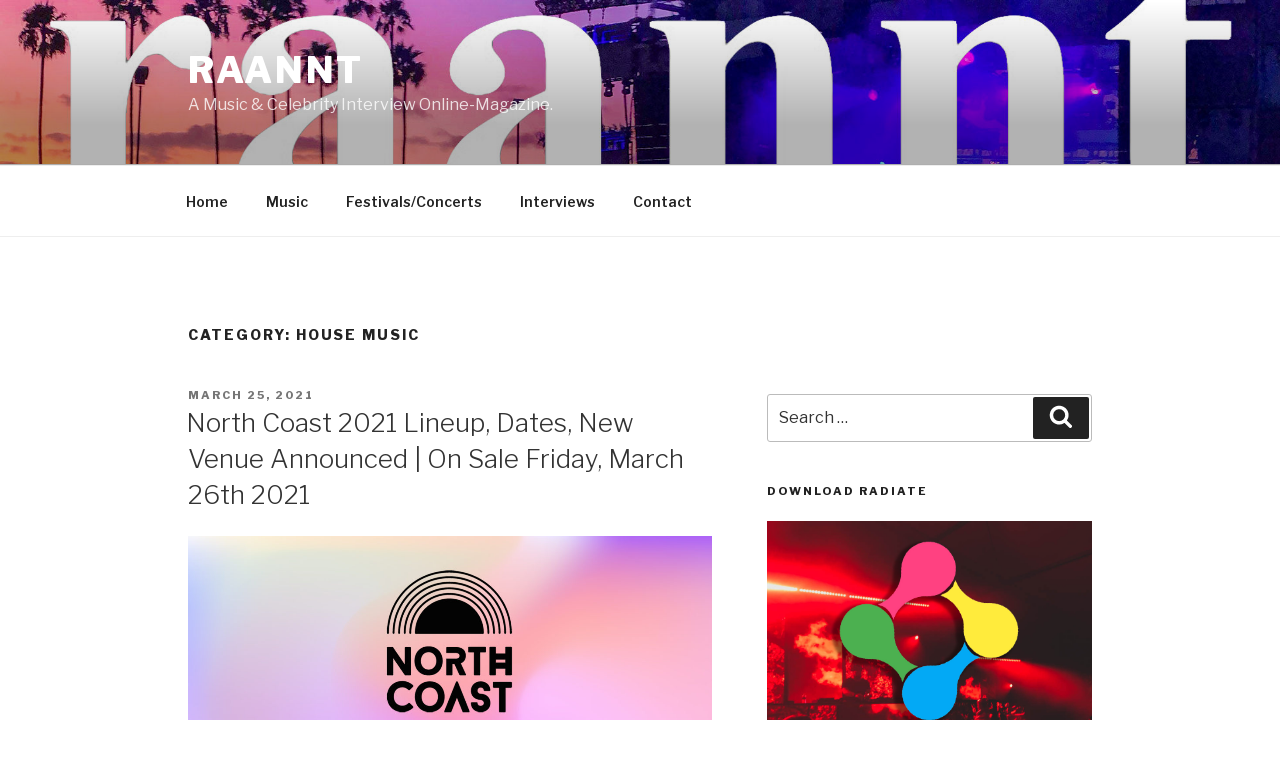

--- FILE ---
content_type: text/html; charset=UTF-8
request_url: https://raannt.com/category/music/house-music-music/
body_size: 42837
content:
<!DOCTYPE html>
<html lang="en-US" xmlns:fb="http://www.facebook.com/2008/fbml" xmlns:og="http://opengraphprotocol.org/schema/" prefix="og: https://ogp.me/ns# fb: https://ogp.me/ns/fb# website: https://ogp.me/ns/website#" class="no-js no-svg">
<head >
<meta charset="UTF-8">
<meta name="viewport" content="width=device-width, initial-scale=1">
<link rel="profile" href="https://gmpg.org/xfn/11">

<script>(function(html){html.className = html.className.replace(/\bno-js\b/,'js')})(document.documentElement);</script>
<title>House Music &#8211; raannt</title>
<link rel='dns-prefetch' href='//fonts.googleapis.com' />
<link rel='dns-prefetch' href='//s.w.org' />
<link href='https://fonts.gstatic.com' crossorigin rel='preconnect' />
<link rel="alternate" type="application/rss+xml" title="raannt &raquo; Feed" href="https://raannt.com/feed/" />
<link rel="alternate" type="application/rss+xml" title="raannt &raquo; Comments Feed" href="https://raannt.com/comments/feed/" />
<link rel="alternate" type="application/rss+xml" title="raannt &raquo; House Music Category Feed" href="https://raannt.com/category/music/house-music-music/feed/" />
		<!-- This site uses the Google Analytics by ExactMetrics plugin v6.7.0 - Using Analytics tracking - https://www.exactmetrics.com/ -->
							<script src="//www.googletagmanager.com/gtag/js?id=UA-28484939-1"  type="text/javascript" data-cfasync="false"></script>
			<script type="text/javascript" data-cfasync="false">
				var em_version = '6.7.0';
				var em_track_user = true;
				var em_no_track_reason = '';
				
								var disableStr = 'ga-disable-UA-28484939-1';

				/* Function to detect opted out users */
				function __gtagTrackerIsOptedOut() {
					return document.cookie.indexOf( disableStr + '=true' ) > - 1;
				}

				/* Disable tracking if the opt-out cookie exists. */
				if ( __gtagTrackerIsOptedOut() ) {
					window[disableStr] = true;
				}

				/* Opt-out function */
				function __gtagTrackerOptout() {
					document.cookie = disableStr + '=true; expires=Thu, 31 Dec 2099 23:59:59 UTC; path=/';
					window[disableStr] = true;
				}

				if ( 'undefined' === typeof gaOptout ) {
					function gaOptout() {
						__gtagTrackerOptout();
					}
				}
								window.dataLayer = window.dataLayer || [];
				if ( em_track_user ) {
					function __gtagTracker() {dataLayer.push( arguments );}
					__gtagTracker( 'js', new Date() );
					__gtagTracker( 'set', {
						'developer_id.dNDMyYj' : true,
						                    });
					__gtagTracker( 'config', 'UA-28484939-1', {
						forceSSL:true,					} );
										window.gtag = __gtagTracker;										(
						function () {
							/* https://developers.google.com/analytics/devguides/collection/analyticsjs/ */
							/* ga and __gaTracker compatibility shim. */
							var noopfn = function () {
								return null;
							};
							var newtracker = function () {
								return new Tracker();
							};
							var Tracker = function () {
								return null;
							};
							var p = Tracker.prototype;
							p.get = noopfn;
							p.set = noopfn;
							p.send = function (){
								var args = Array.prototype.slice.call(arguments);
								args.unshift( 'send' );
								__gaTracker.apply(null, args);
							};
							var __gaTracker = function () {
								var len = arguments.length;
								if ( len === 0 ) {
									return;
								}
								var f = arguments[len - 1];
								if ( typeof f !== 'object' || f === null || typeof f.hitCallback !== 'function' ) {
									if ( 'send' === arguments[0] ) {
										var hitConverted, hitObject = false, action;
										if ( 'event' === arguments[1] ) {
											if ( 'undefined' !== typeof arguments[3] ) {
												hitObject = {
													'eventAction': arguments[3],
													'eventCategory': arguments[2],
													'eventLabel': arguments[4],
													'value': arguments[5] ? arguments[5] : 1,
												}
											}
										}
										if ( typeof arguments[2] === 'object' ) {
											hitObject = arguments[2];
										}
										if ( typeof arguments[5] === 'object' ) {
											Object.assign( hitObject, arguments[5] );
										}
										if ( 'undefined' !== typeof (
											arguments[1].hitType
										) ) {
											hitObject = arguments[1];
										}
										if ( hitObject ) {
											action = 'timing' === arguments[1].hitType ? 'timing_complete' : hitObject.eventAction;
											hitConverted = mapArgs( hitObject );
											__gtagTracker( 'event', action, hitConverted );
										}
									}
									return;
								}

								function mapArgs( args ) {
									var gaKey, hit = {};
									var gaMap = {
										'eventCategory': 'event_category',
										'eventAction': 'event_action',
										'eventLabel': 'event_label',
										'eventValue': 'event_value',
										'nonInteraction': 'non_interaction',
										'timingCategory': 'event_category',
										'timingVar': 'name',
										'timingValue': 'value',
										'timingLabel': 'event_label',
									};
									for ( gaKey in gaMap ) {
										if ( 'undefined' !== typeof args[gaKey] ) {
											hit[gaMap[gaKey]] = args[gaKey];
										}
									}
									return hit;
								}

								try {
									f.hitCallback();
								} catch ( ex ) {
								}
							};
							__gaTracker.create = newtracker;
							__gaTracker.getByName = newtracker;
							__gaTracker.getAll = function () {
								return [];
							};
							__gaTracker.remove = noopfn;
							__gaTracker.loaded = true;
							window['__gaTracker'] = __gaTracker;
						}
					)();
									} else {
										console.log( "" );
					( function () {
							function __gtagTracker() {
								return null;
							}
							window['__gtagTracker'] = __gtagTracker;
							window['gtag'] = __gtagTracker;
					} )();
									}
			</script>
				<!-- / Google Analytics by ExactMetrics -->
				<script>
			window._wpemojiSettings = {"baseUrl":"https:\/\/s.w.org\/images\/core\/emoji\/13.1.0\/72x72\/","ext":".png","svgUrl":"https:\/\/s.w.org\/images\/core\/emoji\/13.1.0\/svg\/","svgExt":".svg","source":{"concatemoji":"https:\/\/raannt.com\/wp-includes\/js\/wp-emoji-release.min.js?ver=5.8.12"}};
			!function(e,a,t){var n,r,o,i=a.createElement("canvas"),p=i.getContext&&i.getContext("2d");function s(e,t){var a=String.fromCharCode;p.clearRect(0,0,i.width,i.height),p.fillText(a.apply(this,e),0,0);e=i.toDataURL();return p.clearRect(0,0,i.width,i.height),p.fillText(a.apply(this,t),0,0),e===i.toDataURL()}function c(e){var t=a.createElement("script");t.src=e,t.defer=t.type="text/javascript",a.getElementsByTagName("head")[0].appendChild(t)}for(o=Array("flag","emoji"),t.supports={everything:!0,everythingExceptFlag:!0},r=0;r<o.length;r++)t.supports[o[r]]=function(e){if(!p||!p.fillText)return!1;switch(p.textBaseline="top",p.font="600 32px Arial",e){case"flag":return s([127987,65039,8205,9895,65039],[127987,65039,8203,9895,65039])?!1:!s([55356,56826,55356,56819],[55356,56826,8203,55356,56819])&&!s([55356,57332,56128,56423,56128,56418,56128,56421,56128,56430,56128,56423,56128,56447],[55356,57332,8203,56128,56423,8203,56128,56418,8203,56128,56421,8203,56128,56430,8203,56128,56423,8203,56128,56447]);case"emoji":return!s([10084,65039,8205,55357,56613],[10084,65039,8203,55357,56613])}return!1}(o[r]),t.supports.everything=t.supports.everything&&t.supports[o[r]],"flag"!==o[r]&&(t.supports.everythingExceptFlag=t.supports.everythingExceptFlag&&t.supports[o[r]]);t.supports.everythingExceptFlag=t.supports.everythingExceptFlag&&!t.supports.flag,t.DOMReady=!1,t.readyCallback=function(){t.DOMReady=!0},t.supports.everything||(n=function(){t.readyCallback()},a.addEventListener?(a.addEventListener("DOMContentLoaded",n,!1),e.addEventListener("load",n,!1)):(e.attachEvent("onload",n),a.attachEvent("onreadystatechange",function(){"complete"===a.readyState&&t.readyCallback()})),(n=t.source||{}).concatemoji?c(n.concatemoji):n.wpemoji&&n.twemoji&&(c(n.twemoji),c(n.wpemoji)))}(window,document,window._wpemojiSettings);
		</script>
		<style>
img.wp-smiley,
img.emoji {
	display: inline !important;
	border: none !important;
	box-shadow: none !important;
	height: 1em !important;
	width: 1em !important;
	margin: 0 .07em !important;
	vertical-align: -0.1em !important;
	background: none !important;
	padding: 0 !important;
}
</style>
	<link rel='stylesheet' id='enmask_captcha_control-css'  href='https://raannt.com/wp-content/plugins/boom-captcha/css/captcha.css?ver=5.8.12' media='all' />
<link rel='stylesheet' id='fbComments_hideWpComments-css'  href='https://raannt.com/wp-content/plugins/facebook-comments-for-wordpress/css/facebook-comments-hidewpcomments.css?ver=3.1.3' media='all' />
<link rel='stylesheet' id='fbc_rc_widgets-style-css'  href='https://raannt.com/wp-content/plugins/facebook-comments-for-wordpress/css/facebook-comments-widgets.css?ver=5.8.12' media='all' />
<link rel='stylesheet' id='wp-block-library-css'  href='https://raannt.com/wp-includes/css/dist/block-library/style.min.css?ver=5.8.12' media='all' />
<style id='wp-block-library-theme-inline-css'>
#start-resizable-editor-section{display:none}.wp-block-audio figcaption{color:#555;font-size:13px;text-align:center}.is-dark-theme .wp-block-audio figcaption{color:hsla(0,0%,100%,.65)}.wp-block-code{font-family:Menlo,Consolas,monaco,monospace;color:#1e1e1e;padding:.8em 1em;border:1px solid #ddd;border-radius:4px}.wp-block-embed figcaption{color:#555;font-size:13px;text-align:center}.is-dark-theme .wp-block-embed figcaption{color:hsla(0,0%,100%,.65)}.blocks-gallery-caption{color:#555;font-size:13px;text-align:center}.is-dark-theme .blocks-gallery-caption{color:hsla(0,0%,100%,.65)}.wp-block-image figcaption{color:#555;font-size:13px;text-align:center}.is-dark-theme .wp-block-image figcaption{color:hsla(0,0%,100%,.65)}.wp-block-pullquote{border-top:4px solid;border-bottom:4px solid;margin-bottom:1.75em;color:currentColor}.wp-block-pullquote__citation,.wp-block-pullquote cite,.wp-block-pullquote footer{color:currentColor;text-transform:uppercase;font-size:.8125em;font-style:normal}.wp-block-quote{border-left:.25em solid;margin:0 0 1.75em;padding-left:1em}.wp-block-quote cite,.wp-block-quote footer{color:currentColor;font-size:.8125em;position:relative;font-style:normal}.wp-block-quote.has-text-align-right{border-left:none;border-right:.25em solid;padding-left:0;padding-right:1em}.wp-block-quote.has-text-align-center{border:none;padding-left:0}.wp-block-quote.is-large,.wp-block-quote.is-style-large{border:none}.wp-block-search .wp-block-search__label{font-weight:700}.wp-block-group.has-background{padding:1.25em 2.375em;margin-top:0;margin-bottom:0}.wp-block-separator{border:none;border-bottom:2px solid;margin-left:auto;margin-right:auto;opacity:.4}.wp-block-separator:not(.is-style-wide):not(.is-style-dots){width:100px}.wp-block-separator.has-background:not(.is-style-dots){border-bottom:none;height:1px}.wp-block-separator.has-background:not(.is-style-wide):not(.is-style-dots){height:2px}.wp-block-table thead{border-bottom:3px solid}.wp-block-table tfoot{border-top:3px solid}.wp-block-table td,.wp-block-table th{padding:.5em;border:1px solid;word-break:normal}.wp-block-table figcaption{color:#555;font-size:13px;text-align:center}.is-dark-theme .wp-block-table figcaption{color:hsla(0,0%,100%,.65)}.wp-block-video figcaption{color:#555;font-size:13px;text-align:center}.is-dark-theme .wp-block-video figcaption{color:hsla(0,0%,100%,.65)}.wp-block-template-part.has-background{padding:1.25em 2.375em;margin-top:0;margin-bottom:0}#end-resizable-editor-section{display:none}
</style>
<link rel='stylesheet' id='twentyseventeen-fonts-css'  href='https://fonts.googleapis.com/css?family=Libre+Franklin%3A300%2C300i%2C400%2C400i%2C600%2C600i%2C800%2C800i&#038;subset=latin%2Clatin-ext&#038;display=fallback' media='all' />
<link rel='stylesheet' id='twentyseventeen-style-css'  href='https://raannt.com/wp-content/themes/twentyseventeen/style.css?ver=20201208' media='all' />
<link rel='stylesheet' id='twentyseventeen-block-style-css'  href='https://raannt.com/wp-content/themes/twentyseventeen/assets/css/blocks.css?ver=20190105' media='all' />
<!--[if lt IE 9]>
<link rel='stylesheet' id='twentyseventeen-ie8-css'  href='https://raannt.com/wp-content/themes/twentyseventeen/assets/css/ie8.css?ver=20161202' media='all' />
<![endif]-->
<script type='text/javascript' src='https://raannt.com/wp-includes/js/jquery/jquery.min.js?ver=3.6.0' id='jquery-core-js'></script>
<script type='text/javascript' src='https://raannt.com/wp-includes/js/jquery/jquery-migrate.min.js?ver=3.3.2' id='jquery-migrate-js'></script>
<script type='text/javascript' src='https://raannt.com/wp-content/plugins/boom-captcha/js/control.js?ver=5.8.12' id='enmask_captcha_control-js'></script>
<script type='text/javascript' src='https://raannt.com/wp-content/plugins/boom-captcha/js/validation.js?ver=5.8.12' id='enmask_captcha_validation-js'></script>
<script type='text/javascript' id='exactmetrics-frontend-script-js-extra'>
/* <![CDATA[ */
var exactmetrics_frontend = {"js_events_tracking":"true","download_extensions":"zip,mp3,mpeg,pdf,docx,pptx,xlsx,rar","inbound_paths":"[{\"path\":\"\\\/go\\\/\",\"label\":\"affiliate\"},{\"path\":\"\\\/recommend\\\/\",\"label\":\"affiliate\"}]","home_url":"https:\/\/raannt.com","hash_tracking":"false","ua":"UA-28484939-1"};
/* ]]> */
</script>
<script type='text/javascript' src='https://raannt.com/wp-content/plugins/google-analytics-dashboard-for-wp/assets/js/frontend-gtag.min.js?ver=6.7.0' id='exactmetrics-frontend-script-js'></script>
<!--[if lt IE 9]>
<script type='text/javascript' src='https://raannt.com/wp-content/themes/twentyseventeen/assets/js/html5.js?ver=20161020' id='html5-js'></script>
<![endif]-->
<link rel="https://api.w.org/" href="https://raannt.com/wp-json/" /><link rel="alternate" type="application/json" href="https://raannt.com/wp-json/wp/v2/categories/2123" /><link rel="EditURI" type="application/rsd+xml" title="RSD" href="https://raannt.com/xmlrpc.php?rsd" />
<link rel="wlwmanifest" type="application/wlwmanifest+xml" href="https://raannt.com/wp-includes/wlwmanifest.xml" /> 
<meta name="generator" content="WordPress 5.8.12" />


<!-- Start Of Code Generated By bookmarklet 1.1.1 -->
<link rel='stylesheet' id='bookmarklet-bookmarks-css'  href='http://raannt.com/wp-content/plugins/bookmarklet/css/style.css?ver=1.1.1' media='all' />
<!-- End Of Code Generated By bookmarklet 1.1.1 -->

<meta property='og:title' content='' /><meta property='og:site_name' content='raannt' /><meta property='og:url' content='https://raannt.com/north-coast-2021-lineup-dates-new-venue-announced-on-sale-friday-march-26th-2021/' /><meta property='og:type' content='article' /><meta property='fb:app_id' content='306066179429073'>
<!-- Facebook Pixel Code -->
<script>
!function(f,b,e,v,n,t,s){if(f.fbq)return;n=f.fbq=function(){n.callMethod?
n.callMethod.apply(n,arguments):n.queue.push(arguments)};if(!f._fbq)f._fbq=n;
n.push=n;n.loaded=!0;n.version='2.0';n.queue=[];t=b.createElement(e);t.async=!0;
t.src=v;s=b.getElementsByTagName(e)[0];s.parentNode.insertBefore(t,s)}(window,
document,'script','https://connect.facebook.net/en_US/fbevents.js');
fbq('init', '2089172411309245'); // Insert your pixel ID here.
fbq('track', 'PageView');
</script>
<noscript><img height="1" width="1" style="display:none"
src="https://www.facebook.com/tr?id=2089172411309245&ev=PageView&noscript=1"
/></noscript>
<!-- DO NOT MODIFY -->
<!-- End Facebook Pixel Code -->	<style type="text/css">
	.item-breakpoint
	{
		display: none;
	}
	.item-breakpoint.item-active
	{
		display: block;
	}
	</style>
		<script type="text/javascript">
	var mtw_theme_url = 'https://raannt.com/mtw-themes//';
	var previewType = 'wordpress';
	</script>
			<script type="text/javascript">
		function mtw_no_alert(f)
		{
			
		}
		</script>
		<script type="text/javascript">
var ajaxurl = 'https://raannt.com/wp-admin/admin-ajax.php';
</script>
	<style type="text/css">
		.SSSlide img.mtw-thumb
		{
			visibility: hidden;
		}
	</style>
	<script type="text/javascript">
		var base_html = '<div class="SSSlideLink clip_frame colelem" data-col-pos="0" role="tab" tabindex="0" style="height: 45px;"><img class="block" data-col-pos="0" id="u637_img" alt="" data-heightwidthratio="0.75" data-image-width="60" data-image-height="45" src="http://192.168.1.30/mtw-tests/mtw-official/mtw-themes/test/images/1340273569.jpg" data-widget-id="slideshowu633" style="height: 45px;"></div>';

		jQuery(document).ready(function($) {

				$('.SSSlideLinks').each(function(index, el) {
					if( $(el).attr('data-thumbs') )
					{						
						$(el).attr('data-image-width', $(el).find('img').attr('data-image-width') );
						$(el).find('.SSSlideLink').find('img').remove();
						$(el).find('.SSSlideLink').removeClass('SSSlideLink');
						
					}

					if( $(el).attr('data-thumbs') )
					{
						console.log( $.parseJSON( $(el).attr('data-thumbs') ) );

						$.each( $.parseJSON( $(el).attr('data-thumbs') ) , function(index, val) {

							new_node_SSSlideLink = $(base_html);
							new_node_SSSlideLink.attr('data-col-pos', index);
							new_node_SSSlideLink.find('img').first().attr('src', val.guid);



							new_node_SSSlideLink.css({
								'display': 'inline',
								'width' : '25%',
								'clear' : 'none'
							});

						 	$(el).append(new_node_SSSlideLink);
						 
						});
					}
				});

		});		

	</script>
	

<!-- social and search optimization by WPSSO Core v8.25.1 - https://wpsso.com/ -->
<!-- wpsso meta tags begin -->
<meta name="wpsso:mark:begin" content="wpsso meta tags begin"/>
<!-- generator:1 --><meta name="generator" content="WPSSO Core 8.25.1/S"/>
<meta property="fb:app_id" content="137154307295"/>
<meta property="og:type" content="website"/>
<meta property="og:url" content="https://raannt.com/category/music/house-music-music/"/>
<meta property="og:locale" content="en_US"/>
<meta property="og:site_name" content="raannt"/>
<meta property="og:title" content="Music &ndash; House Music"/>
<meta property="og:description" content="Category archive for House Music."/>
<meta name="twitter:domain" content="raannt.com"/>
<meta name="twitter:site" content="@theboysofraannt"/>
<meta name="twitter:title" content="Music &ndash; House Music"/>
<meta name="twitter:description" content="Category archive for House Music."/>
<meta name="twitter:card" content="summary"/>
<meta name="description" content="Category archive for House Music."/>
<meta name="robots" content="follow, index, max-snippet:-1, max-image-preview:large, max-video-preview:-1"/>
<meta name="wpsso:mark:end" content="wpsso meta tags end"/>
<!-- wpsso meta tags end -->
<!-- added on 2026-01-18T15:45:40+00:00 in 0.005495 secs from https://raannt.com -->

<link rel="icon" href="https://raannt.com/wp-content/uploads/2018/01/cropped-raannt-logo-r-1-32x32.jpg" sizes="32x32" />
<link rel="icon" href="https://raannt.com/wp-content/uploads/2018/01/cropped-raannt-logo-r-1-192x192.jpg" sizes="192x192" />
<link rel="apple-touch-icon" href="https://raannt.com/wp-content/uploads/2018/01/cropped-raannt-logo-r-1-180x180.jpg" />
<meta name="msapplication-TileImage" content="https://raannt.com/wp-content/uploads/2018/01/cropped-raannt-logo-r-1-270x270.jpg" />
<!-- 
			Plugin: Super Simple Google Analytics 
	Plugin URL: Super Simple Google Analytics


	-->

<script type="text/javascript">
		window.google_analytics_uacct = "UA-28484939-1";
	</script>

<script type="text/javascript">
	  var _gaq = _gaq || [];
	  _gaq.push(['_setAccount', 'UA-28484939-1']);
	  _gaq.push(['_trackPageview']);
	
	  (function() {
		var ga = document.createElement('script'); ga.type = 'text/javascript'; ga.async = true;
		ga.src = ('https:' == document.location.protocol ? 'https://ssl' : 'http://www') + '.google-analytics.com/ga.js';
		var s = document.getElementsByTagName('script')[0]; s.parentNode.insertBefore(ga, s);
	  })();
	</script></head>

<body class="archive category category-house-music-music category-2123 wp-embed-responsive group-blog hfeed has-header-image has-sidebar page-two-column colors-light">
<div id="page" class="site">
	<a class="skip-link screen-reader-text" href="#content">Skip to content</a>

	<header id="masthead" class="site-header" role="banner">

		<div class="custom-header">

		<div class="custom-header-media">
			<div id="wp-custom-header" class="wp-custom-header"><img src="https://raannt.com/wp-content/uploads/2019/12/cropped-raannt-banner.jpg" width="2000" height="1200" alt="raannt" srcset="https://raannt.com/wp-content/uploads/2019/12/cropped-raannt-banner.jpg 2000w, https://raannt.com/wp-content/uploads/2019/12/cropped-raannt-banner-300x180.jpg 300w, https://raannt.com/wp-content/uploads/2019/12/cropped-raannt-banner-768x461.jpg 768w, https://raannt.com/wp-content/uploads/2019/12/cropped-raannt-banner-1024x614.jpg 1024w, https://raannt.com/wp-content/uploads/2019/12/cropped-raannt-banner-800x480.jpg 800w, https://raannt.com/wp-content/uploads/2019/12/cropped-raannt-banner-1200x720.jpg 1200w" sizes="100vw" data-pin-nopin="nopin" /></div>		</div>

	<div class="site-branding">
	<div class="wrap">

		
		<div class="site-branding-text">
							<p class="site-title"><a href="https://raannt.com/" rel="home">raannt</a></p>
			
							<p class="site-description">A Music &amp; Celebrity Interview Online-Magazine.</p>
					</div><!-- .site-branding-text -->

		
	</div><!-- .wrap -->
</div><!-- .site-branding -->

</div><!-- .custom-header -->

					<div class="navigation-top">
				<div class="wrap">
					<nav id="site-navigation" class="main-navigation" role="navigation" aria-label="Top Menu">
	<button class="menu-toggle" aria-controls="top-menu" aria-expanded="false">
		<svg class="icon icon-bars" aria-hidden="true" role="img"> <use href="#icon-bars" xlink:href="#icon-bars"></use> </svg><svg class="icon icon-close" aria-hidden="true" role="img"> <use href="#icon-close" xlink:href="#icon-close"></use> </svg>Menu	</button>

	<div class="menu-menu-container"><ul id="top-menu" class="menu"><li id="menu-item-14335" class="menu-item menu-item-type-custom menu-item-object-custom menu-item-home menu-item-14335"><a href="http://raannt.com">Home</a></li>
<li id="menu-item-14337" class="menu-item menu-item-type-custom menu-item-object-custom menu-item-14337"><a href="http://raannt.com/category/music/">Music</a></li>
<li id="menu-item-16357" class="menu-item menu-item-type-taxonomy menu-item-object-category menu-item-16357"><a title="Festivals/Concerts" href="https://raannt.com/category/music/festivalsconcerts/">Festivals/Concerts</a></li>
<li id="menu-item-14336" class="menu-item menu-item-type-custom menu-item-object-custom menu-item-14336"><a href="http://raannt.com/category/interviews/">Interviews</a></li>
<li id="menu-item-14341" class="menu-item menu-item-type-post_type menu-item-object-page menu-item-14341"><a title="Contact" href="https://raannt.com/contact-us/">Contact</a></li>
</ul></div>
	</nav><!-- #site-navigation -->
				</div><!-- .wrap -->
			</div><!-- .navigation-top -->
		
	</header><!-- #masthead -->

	
	<div class="site-content-contain">
		<div id="content" class="site-content">

<div class="wrap">

			<header class="page-header">
			<h1 class="page-title">Category: <span>House Music</span></h1>		</header><!-- .page-header -->
	
	<div id="primary" class="content-area">
		<main id="main" class="site-main" role="main">

					
<article id="post-16784" class="post-16784 post type-post status-publish format-standard has-post-thumbnail hentry category-blog category-dance category-dj-raannt category-edm category-events category-festivalsconcerts category-house-music-music category-music-festivals category-places">
		<header class="entry-header">
		<div class="entry-meta"><span class="screen-reader-text">Posted on</span> <a href="https://raannt.com/north-coast-2021-lineup-dates-new-venue-announced-on-sale-friday-march-26th-2021/" rel="bookmark"><time class="entry-date published" datetime="2021-03-25T19:05:13-04:00">March 25, 2021</time><time class="updated" datetime="2021-03-25T19:45:30-04:00">March 25, 2021</time></a></div><!-- .entry-meta --><h2 class="entry-title"><a href="https://raannt.com/north-coast-2021-lineup-dates-new-venue-announced-on-sale-friday-march-26th-2021/" rel="bookmark">North Coast 2021 Lineup, Dates, New Venue Announced | On Sale Friday, March 26th 2021</a></h2>	</header><!-- .entry-header -->

			<div class="post-thumbnail">
			<a href="https://raannt.com/north-coast-2021-lineup-dates-new-venue-announced-on-sale-friday-march-26th-2021/">
				<img width="1800" height="756" src="https://raannt.com/wp-content/uploads/2021/03/NORTH-COAST-MUSIC-FESTIVAL-2021.jpg" class="attachment-twentyseventeen-featured-image size-twentyseventeen-featured-image wp-post-image" alt="North Coast 2021 Lineup, Dates, New Venue Announced | On Sale Friday, March 26th 2021" loading="lazy" srcset="https://raannt.com/wp-content/uploads/2021/03/NORTH-COAST-MUSIC-FESTIVAL-2021.jpg 1800w, https://raannt.com/wp-content/uploads/2021/03/NORTH-COAST-MUSIC-FESTIVAL-2021-300x126.jpg 300w, https://raannt.com/wp-content/uploads/2021/03/NORTH-COAST-MUSIC-FESTIVAL-2021-1024x430.jpg 1024w, https://raannt.com/wp-content/uploads/2021/03/NORTH-COAST-MUSIC-FESTIVAL-2021-768x323.jpg 768w, https://raannt.com/wp-content/uploads/2021/03/NORTH-COAST-MUSIC-FESTIVAL-2021-1536x645.jpg 1536w, https://raannt.com/wp-content/uploads/2021/03/NORTH-COAST-MUSIC-FESTIVAL-2021-1200x504.jpg 1200w" sizes="(max-width: 767px) 89vw, (max-width: 1000px) 54vw, (max-width: 1071px) 543px, 580px" data-wp-pid="16789" data-pin-nopin="nopin" />			</a>
		</div><!-- .post-thumbnail -->
	
	<div class="entry-content">
		
<!-- wpsso pinterest pin it image added on 2026-01-18T15:45:40+00:00 -->
<div class="wpsso-pinterest-pin-it-image" style="display:none !important;">
	<img src="https://raannt.com/wp-content/uploads/2021/03/NORTH-COAST-MUSIC-FESTIVAL-2021-1200x504.jpg" width="0" height="0" class="skip-lazy" style="width:0;height:0;" alt="" data-pin-description="North Coast Music Festival has announced the lineup, venue change and dates for its 11th year. The fest will continue as Labor Day Weekend&#039;s biggest party happening September 3-5, 2021 at newly renovated SeatGeek Stadium in Bridgeview, IL, with tickets going on sale Friday March 26th at 1pm cst..." />
</div><!-- .wpsso-pinterest-pin-it-image -->


<p>North Coast Music Festival has announced the lineup, venue change and dates for its 11th year. The fest will continue as Labor Day Weekend&#8217;s biggest party happening September 3-5, 2021 at newly renovated SeatGeek Stadium in Bridgeview, IL, with tickets going on sale Friday March 26th at 1pm cst. Coasties can get excited for some updates in 2021 including the return of three days of music and arts (the fest was two days in 2019), the addition of a fourth stage for artist-run record label takeovers, a large-scale investment in experiential and interactive art installations, and stages perfectly situated inside the SeatGeek Stadium, the well-ventilated full-field practice dome, and on the surrounding fields.</p>



<p class="has-text-align-center">3-Day GA and 3-Day VIP tickets on sale Friday March 26th 1pm cst at <a href="http://www.northcoastfestival.com" target="_blank" rel="noreferrer noopener">www.northcoastfestival.com</a><br>Single Day Passes will be released at a later date.</p>



<p>The lineup includes everything in the vast array of electronic music including heavy-hitters to emerging underground talent, DJs and live acts, with plenty of house, techno, bass and trance to satisfy any fan. A different notable artist or record label will curate the newly added fourth stage each day. Additional artists will be announced!</p>



<figure class="wp-block-image size-large"><img loading="lazy" width="663" height="1024" src="http://raannt.com/wp-content/uploads/2021/03/NORTH-COAST-MUSIC-FESTIVAL-2021-raannt-663x1024.jpg" alt="" class="wp-image-16785" srcset="https://raannt.com/wp-content/uploads/2021/03/NORTH-COAST-MUSIC-FESTIVAL-2021-raannt-663x1024.jpg 663w, https://raannt.com/wp-content/uploads/2021/03/NORTH-COAST-MUSIC-FESTIVAL-2021-raannt-194x300.jpg 194w, https://raannt.com/wp-content/uploads/2021/03/NORTH-COAST-MUSIC-FESTIVAL-2021-raannt-768x1187.jpg 768w, https://raannt.com/wp-content/uploads/2021/03/NORTH-COAST-MUSIC-FESTIVAL-2021-raannt-994x1536.jpg 994w, https://raannt.com/wp-content/uploads/2021/03/NORTH-COAST-MUSIC-FESTIVAL-2021-raannt.jpg 1100w" sizes="(max-width: 663px) 100vw, 663px" /></figure>



<p>A word from North Coast:</p>



<blockquote class="wp-block-quote is-style-large"><p>With the challenges of 2020 behind us, and a promising 2021 fest season on the horizon, we&#8217;re excited to announce a new home at the recently renovated SeatGeek Stadium, in Bridgeview, IL. We&#8217;re thrilled for the various atmospheres the new stadium campus offers. The Main Stage will be inside the stadium, where fans can dance on the playing field or watch from the elevated grandstands. Another stage will be inside a massive air-conditioned, well ventilated, full-field soccer dome, with two more stages on the seven brand-new surrounding soccer turf fields.</p><cite>North Coast Peeps</cite></blockquote>



<p>North Coast organizers recognize the current hardships and uncertainty created by the covid pandemic with this statement to their fans, in which they include that full&nbsp;refunds or passes for 2022 will be available if&nbsp;the festival does not take place in 2021:</p>



<figure class="wp-block-image size-large"><img loading="lazy" width="1024" height="1024" src="http://raannt.com/wp-content/uploads/2021/03/NORTH-COAST-MUSIC-FESTIVAL-2021-COVID-statement-raannt-1024x1024.jpg" alt="" class="wp-image-16787" srcset="https://raannt.com/wp-content/uploads/2021/03/NORTH-COAST-MUSIC-FESTIVAL-2021-COVID-statement-raannt-1024x1024.jpg 1024w, https://raannt.com/wp-content/uploads/2021/03/NORTH-COAST-MUSIC-FESTIVAL-2021-COVID-statement-raannt-300x300.jpg 300w, https://raannt.com/wp-content/uploads/2021/03/NORTH-COAST-MUSIC-FESTIVAL-2021-COVID-statement-raannt-120x120.jpg 120w, https://raannt.com/wp-content/uploads/2021/03/NORTH-COAST-MUSIC-FESTIVAL-2021-COVID-statement-raannt-768x768.jpg 768w, https://raannt.com/wp-content/uploads/2021/03/NORTH-COAST-MUSIC-FESTIVAL-2021-COVID-statement-raannt-100x100.jpg 100w, https://raannt.com/wp-content/uploads/2021/03/NORTH-COAST-MUSIC-FESTIVAL-2021-COVID-statement-raannt.jpg 1080w" sizes="(max-width: 767px) 89vw, (max-width: 1000px) 54vw, (max-width: 1071px) 543px, 580px" /></figure>



<p>Pace Bus service offers a direct shuttle to the nearby CTA Orange Line, and there are multiple hotels nearby for convenient travel and lodging. </p>



<div class="wp-block-group"><div class="wp-block-group__inner-container">
<div class="wp-block-group"><div class="wp-block-group__inner-container">
<figure class="wp-block-gallery columns-3 is-cropped"><ul class="blocks-gallery-grid"><li class="blocks-gallery-item"><figure><img loading="lazy" width="988" height="1025" src="http://raannt.com/wp-content/uploads/2021/03/NORTH-COAST-MUSIC-FESTIVAL-2021-map-raannt.jpg" alt="" data-id="16786" class="wp-image-16786" srcset="https://raannt.com/wp-content/uploads/2021/03/NORTH-COAST-MUSIC-FESTIVAL-2021-map-raannt.jpg 988w, https://raannt.com/wp-content/uploads/2021/03/NORTH-COAST-MUSIC-FESTIVAL-2021-map-raannt-289x300.jpg 289w, https://raannt.com/wp-content/uploads/2021/03/NORTH-COAST-MUSIC-FESTIVAL-2021-map-raannt-768x797.jpg 768w" sizes="(max-width: 767px) 89vw, (max-width: 1000px) 54vw, (max-width: 1071px) 543px, 580px" /></figure></li><li class="blocks-gallery-item"><figure><img loading="lazy" width="930" height="417" src="http://raannt.com/wp-content/uploads/2021/03/NORTH-COAST-MUSIC-FESTIVAL-2021-map1-raannt.jpg" alt="" data-id="16795" data-link="http://raannt.com/?attachment_id=16795" class="wp-image-16795" srcset="https://raannt.com/wp-content/uploads/2021/03/NORTH-COAST-MUSIC-FESTIVAL-2021-map1-raannt.jpg 930w, https://raannt.com/wp-content/uploads/2021/03/NORTH-COAST-MUSIC-FESTIVAL-2021-map1-raannt-300x135.jpg 300w, https://raannt.com/wp-content/uploads/2021/03/NORTH-COAST-MUSIC-FESTIVAL-2021-map1-raannt-768x344.jpg 768w" sizes="(max-width: 767px) 89vw, (max-width: 1000px) 54vw, (max-width: 1071px) 543px, 580px" /></figure></li><li class="blocks-gallery-item"><figure><img loading="lazy" width="930" height="417" src="http://raannt.com/wp-content/uploads/2021/03/NORTH-COAST-MUSIC-FESTIVAL-2021-map2-raannt.jpg" alt="" data-id="16796" data-full-url="http://raannt.com/wp-content/uploads/2021/03/NORTH-COAST-MUSIC-FESTIVAL-2021-map2-raannt.jpg" data-link="http://raannt.com/?attachment_id=16796" class="wp-image-16796" srcset="https://raannt.com/wp-content/uploads/2021/03/NORTH-COAST-MUSIC-FESTIVAL-2021-map2-raannt.jpg 930w, https://raannt.com/wp-content/uploads/2021/03/NORTH-COAST-MUSIC-FESTIVAL-2021-map2-raannt-300x135.jpg 300w, https://raannt.com/wp-content/uploads/2021/03/NORTH-COAST-MUSIC-FESTIVAL-2021-map2-raannt-768x344.jpg 768w" sizes="(max-width: 767px) 89vw, (max-width: 1000px) 54vw, (max-width: 1071px) 543px, 580px" /></figure></li></ul></figure>



<p class="has-text-align-center">Preview of the festival grounds</p>
</div></div>
</div></div>



<p class="has-text-align-center">Tickets for the 2021 edition go on sale tomorrow, Friday March 26th at 1pm CST!!!</p>



<div class="wp-block-columns">
<div class="wp-block-column" style="flex-basis:50%">
<figure class="wp-block-image size-large"><a href="https://www.seetickets.us/event/North-Coast-Music-Festival-2021/421067" target="_blank" rel="noopener"><img loading="lazy" width="1024" height="1024" src="http://raannt.com/wp-content/uploads/2021/03/Screen-Shot-2021-03-25-at-6.55.11-PM-1024x1024.png" alt="" class="wp-image-16792" srcset="https://raannt.com/wp-content/uploads/2021/03/Screen-Shot-2021-03-25-at-6.55.11-PM-1024x1024.png 1024w, https://raannt.com/wp-content/uploads/2021/03/Screen-Shot-2021-03-25-at-6.55.11-PM-300x300.png 300w, https://raannt.com/wp-content/uploads/2021/03/Screen-Shot-2021-03-25-at-6.55.11-PM-120x120.png 120w, https://raannt.com/wp-content/uploads/2021/03/Screen-Shot-2021-03-25-at-6.55.11-PM-768x767.png 768w, https://raannt.com/wp-content/uploads/2021/03/Screen-Shot-2021-03-25-at-6.55.11-PM-100x100.png 100w, https://raannt.com/wp-content/uploads/2021/03/Screen-Shot-2021-03-25-at-6.55.11-PM-1200x1200.png 1200w, https://raannt.com/wp-content/uploads/2021/03/Screen-Shot-2021-03-25-at-6.55.11-PM.png 1440w" sizes="(max-width: 767px) 89vw, (max-width: 1000px) 54vw, (max-width: 1071px) 543px, 580px" /></a></figure>
</div>



<div class="wp-block-column" style="flex-basis:50%">
<figure class="wp-block-image size-large"><a href="https://www.seetickets.us/event/North-Coast-Music-Festival-2021/421067" target="_blank" rel="noopener"><img loading="lazy" width="1024" height="1024" src="http://raannt.com/wp-content/uploads/2021/03/Screen-Shot-2021-03-25-at-6.55.20-PM-1024x1024.png" alt="" class="wp-image-16793" srcset="https://raannt.com/wp-content/uploads/2021/03/Screen-Shot-2021-03-25-at-6.55.20-PM-1024x1024.png 1024w, https://raannt.com/wp-content/uploads/2021/03/Screen-Shot-2021-03-25-at-6.55.20-PM-300x300.png 300w, https://raannt.com/wp-content/uploads/2021/03/Screen-Shot-2021-03-25-at-6.55.20-PM-120x120.png 120w, https://raannt.com/wp-content/uploads/2021/03/Screen-Shot-2021-03-25-at-6.55.20-PM-768x767.png 768w, https://raannt.com/wp-content/uploads/2021/03/Screen-Shot-2021-03-25-at-6.55.20-PM-100x100.png 100w, https://raannt.com/wp-content/uploads/2021/03/Screen-Shot-2021-03-25-at-6.55.20-PM-1200x1200.png 1200w, https://raannt.com/wp-content/uploads/2021/03/Screen-Shot-2021-03-25-at-6.55.20-PM.png 1440w" sizes="(max-width: 767px) 89vw, (max-width: 1000px) 54vw, (max-width: 1071px) 543px, 580px" /></a></figure>
</div>
</div>



<p>Raannt can not be more excited for the return of festivals and for us to roam around the grounds of one of favorites &#8211; North Coast Music Festival! Are you all ready to celebrate the return of a healthy and inspiring festival world?!</p>



<p>Click&nbsp;<a href="http://raannt.com/?s=music+festival&amp;customize_changeset_uuid=4a4a36b8-4641-4cb9-916b-4e9cef45b101&amp;customize_autosaved=on&amp;customize_messenger_channel=preview-3">here</a>&nbsp;for more Electronic Dance Music NEWS.</p>
	</div><!-- .entry-content -->

	
</article><!-- #post-16784 -->

<article id="post-16775" class="post-16775 post type-post status-publish format-standard has-post-thumbnail hentry category-blog category-chilllounge category-dance category-edm category-events category-house-music-music">
		<header class="entry-header">
		<div class="entry-meta"><span class="screen-reader-text">Posted on</span> <a href="https://raannt.com/burning-man-sound-camp-playground-announces-annual-fundraiser-may-15th-in-san-francisco-ca/" rel="bookmark"><time class="entry-date published" datetime="2020-02-15T10:00:00-05:00">February 15, 2020</time><time class="updated" datetime="2020-02-25T14:54:14-05:00">February 25, 2020</time></a></div><!-- .entry-meta --><h2 class="entry-title"><a href="https://raannt.com/burning-man-sound-camp-playground-announces-annual-fundraiser-may-15th-in-san-francisco-ca/" rel="bookmark">Burning Man Sound Camp &#8216;Playground&#8217; Announces Annual Fundraiser: May 15th in San Francisco, CA.</a></h2>	</header><!-- .entry-header -->

			<div class="post-thumbnail">
			<a href="https://raannt.com/burning-man-sound-camp-playground-announces-annual-fundraiser-may-15th-in-san-francisco-ca/">
				<img width="640" height="622" src="https://raannt.com/wp-content/uploads/2020/02/Playground-Burning-Man-Carl-Cox-Joseph-Capriati-Enrico-Sangiuliano-Playground-San-Francisco-Fundraiser-May-15-raannt.jpg" class="attachment-twentyseventeen-featured-image size-twentyseventeen-featured-image wp-post-image" alt="Playground Camp Fundraiser w/ Carl Cox, Joseph Capriati, &amp; Enrico Sangiuliano" loading="lazy" srcset="https://raannt.com/wp-content/uploads/2020/02/Playground-Burning-Man-Carl-Cox-Joseph-Capriati-Enrico-Sangiuliano-Playground-San-Francisco-Fundraiser-May-15-raannt.jpg 640w, https://raannt.com/wp-content/uploads/2020/02/Playground-Burning-Man-Carl-Cox-Joseph-Capriati-Enrico-Sangiuliano-Playground-San-Francisco-Fundraiser-May-15-raannt-300x292.jpg 300w" sizes="(max-width: 767px) 89vw, (max-width: 1000px) 54vw, (max-width: 1071px) 543px, 580px" data-wp-pid="16777" data-pin-nopin="nopin" />			</a>
		</div><!-- .post-thumbnail -->
	
	<div class="entry-content">
		
<!-- wpsso pinterest pin it image added on 2026-01-18T15:45:40+00:00 -->
<div class="wpsso-pinterest-pin-it-image" style="display:none !important;">
	<img src="https://raannt.com/wp-content/uploads/2020/02/Playground-Burning-Man-Carl-Cox-Joseph-Capriati-Enrico-Sangiuliano-Playground-San-Francisco-Fundraiser-May-15-raannt.jpg" width="0" height="0" class="skip-lazy" style="width:0;height:0;" alt="" data-pin-description="On May 15th, Carl will be making the pilgrimage to San Francisco to perform for the annual Playground fundraiser at The Midway. Playground has become a musical beacon on the Black Rock City landscape ever since it first emerged from Carl&#039;s private RV in 2014. You heard me right, Carl originated..." />
</div><!-- .wpsso-pinterest-pin-it-image -->


<p>On May 15<sup>th</sup>, Carl will be making the pilgrimage to San Francisco to perform for the annual Playground fundraiser at The Midway.</p>



<p>Playground has become a musical beacon on the Black Rock City landscape ever since it first emerged from Carl&#8217;s private RV in 2014. You heard me right, Carl originated the idea for Playground while attending Burning Man with some friends back in 2008. He found himself playing to more and more burners who&#8217;d just pop on his RV for a dance and a drink and he thought to himself, &#8220;<em>It&#8217;s a bit crowded in here and we have the whole desert to play in&#8230;I really should take this outside</em>!&#8221;</p>



<figure class="wp-block-image size-large"><img loading="lazy" width="640" height="960" src="http://raannt.com/wp-content/uploads/2020/02/Playground-Burning-Man-Carl-Cox-Joseph-Capriati-Enrico-Sangiuliano-Playground-San-Francisco.jpg" alt="" class="wp-image-16778" srcset="https://raannt.com/wp-content/uploads/2020/02/Playground-Burning-Man-Carl-Cox-Joseph-Capriati-Enrico-Sangiuliano-Playground-San-Francisco.jpg 640w, https://raannt.com/wp-content/uploads/2020/02/Playground-Burning-Man-Carl-Cox-Joseph-Capriati-Enrico-Sangiuliano-Playground-San-Francisco-200x300.jpg 200w" sizes="(max-width: 640px) 100vw, 640px" /></figure>



<p>It&#8217;s certainly come a long way since the days in that RV, but the essence and communal vibe remain absolutely the same.</p>



<p>Today, Playground is a fundamental soundcamp at Burning Man for one reason only- burners love it. The team around this camp simply are the best of the best who bring years of creative, logistical and engineering experience to the camp. &nbsp;It&#8217;s a massive undertaking to produce and execute something of this caliber and scale out in the desert, but they do it and do it well!</p>



<p>The production, as one could imagine, is superb with great thought given to each last detail- anything that would ensure a stop at Playground is the experience of a lifetime is the goal of the entire team.</p>



<figure class="wp-block-embed-soundcloud wp-block-embed is-type-rich is-provider-soundcloud wp-embed-aspect-4-3 wp-has-aspect-ratio"><div class="wp-block-embed__wrapper">
<iframe loading="lazy" title="Carl Cox &amp; Joseph Capriati B2B - Playground - Burning man 2019 by Playground BRC" width="525" height="400" scrolling="no" frameborder="no" src="https://w.soundcloud.com/player/?visual=true&#038;url=https%3A%2F%2Fapi.soundcloud.com%2Ftracks%2F760165474&#038;show_artwork=true&#038;maxwidth=525&#038;maxheight=788&#038;dnt=1"></iframe>
</div></figure>



<p>This year, the Playground fundraiser will be held on May 15<sup>th</sup> at The Midway in San Francisco.  Carl will be joined by fellow burner and Playground camp alum, Joseph Capriati along with rising techno talent, Enrico Sangiuliano.</p>



<p class="has-text-align-center">Tickets <a href="https://saracooperpr.us2.list-manage.com/track/click?u=ed9a0186aa87c2ae6d01960f7&amp;id=3536560213&amp;e=3e8b14957b" target="_blank" rel="noreferrer noopener" aria-label=" (opens in a new tab)">HERE</a></p>


<p>Click <a href="http://raannt.com/?s=music+festival&amp;customize_changeset_uuid=4a4a36b8-4641-4cb9-916b-4e9cef45b101&amp;customize_autosaved=on&amp;customize_messenger_channel=preview-3">here</a> for more Electronic Dance Music NEWS.</p>
<p><a class="customize-unpreviewable" href="https://www.instagram.com/raanntmag" target="_blank" rel="attachment wp-att-11304 noopener noreferrer"><img loading="lazy" class="alignnone wp-image-15029" src="http://raannt.com/wp-content/uploads/2017/02/new-instagram-logo-raannt-120x120.png" sizes="(max-width: 46px) 100vw, 46px" srcset="http://raannt.com/wp-content/uploads/2017/02/new-instagram-logo-raannt-120x120.png 120x, http://raannt.com/wp-content/uploads/2017/02/new-instagram-logo-raannt-300x300.png 300x, http://raannt.com/wp-content/uploads/2017/02/new-instagram-logo-raannt-768x768.png 768x, http://raannt.com/wp-content/uploads/2017/02/new-instagram-logo-raannt-830x830.png 830x, http://raannt.com/wp-content/uploads/2017/02/new-instagram-logo-raannt-230x230.png 230x, http://raannt.com/wp-content/uploads/2017/02/new-instagram-logo-raannt-350x350.png 350x, http://raannt.com/wp-content/uploads/2017/02/new-instagram-logo-raannt-480x480.png 480x, http://raannt.com/wp-content/uploads/2017/02/new-instagram-logo-raannt.png 1024x" alt="instagram login instagram search instagram captions instagram app instagram followers instagram quotes instagram live instagram stories instagram sign in instagram models instagram instagram ads instagram api instagram apk instagram account hacked instagram albums instagram algorithm instagram app for ipad instagram address instagram accounts a instagram name a instagram caption a instagram name for a girl a instagram bio a instagram account a instagram username and password a instagram password a instagram socialmatic camera a instagram search a instagram kaydol instagram bio instagram baddie instagram bot instagram best nine instagram brows instagram boomerang instagram best 9 instagram blog instagram bio maker instagram bingo instagram b a p instagram b real instagram b w instagram b w challenge instagram b i ikon instagram b_24fit instagram b u t t_v9 instagram b traits instagram b_donut instagram b_marie303 instagram challenges instagram contact instagram camera instagram collage instagram comments instagram chat instagram creator instagram costume instagram contest c instagram com aniyudhoyono instagram c ronaldo instagram c-clown instagramfast c o m instagramdeliver c om instagram c gotti agnello instagram c kimberly instagram c_flower instagram c_jow instagram c string instagram dm instagram download instagram direct message instagram dimensions instagram dm online instagram down instagram desktop instagram direct instagram drafts instagram developer d instagram extension instagram d o exo instagram d o kyungsoo instagram d wade instagram d&amp;g instagram d laurel instagram d pryde instagram d_mcneer dtrix instagram instagram d flores instagram eyebrows instagram emoji instagram explore instagram error instagram engagement instagram explore page instagram embed instagram edits instagram editor instagram engagement rate e instagram account e instagram wall e instagram online instagram e l james instagram email instagram e news instagram ecommerce epanda instagram instagram ecards instagram e entertainment instagram for ipad instagram feed instagram for business instagram followers app instagram font instagram for pc instagram founder instagram famous instagram feed ideas instagram f x instagram f x krystal fx vic_to_ri_a2 instagram instagram f jerry instagram f x amber instagram fx sulli instagram fx luna instagram f jay instagram f_vbx instagram faq instagram games instagram girls instagram gisele instagram giveaway instagram gif instagram glasses instagram generator instagram ghost followers instagram grid instagram growth instagram g dragon instagram g hannelius instagram g eazy instagram g string instagram g na instagram g dragon bigbang instagram g shock instagram g star instagram g unit instagram g r l instagram help instagram hashtags instagram handle instagram husband instagram headquarters instagram hashtag search instagram hotties instagram history instagram hoes instagram hacker instagram h&amp;m instagram h&amp;m indonesia instagram h rah instagram h live instagram h&amp;m malaysia instagram h dhami instagram __h__b__i__c__ instagram h 264 instagram h&amp;m thailand instagram h&amp;m alexander wang instagram icon instagram ipad instagram insights instagram icon png instagram internship instagram influencers instagram image instagram instagram instagram ivanka trump instagram icon vector i instagram login is instagram down is instagram free is instagram safe is instagram on ipad is instagram dying is instagram private is instagram part of facebook is instagram bad is instagram publicly traded instagram jobs instagram justin bieber instagram joe rogan instagram jokes instagram jen selter instagram john mayer instagram jewelry instagram jessica alba instagram joanna gaines instagram jeffree star jlo instagram instagram j cole instagram j crew instagram j-hope instagram j rice114 instagram j lopez instagram j brand instagram j scott campbell instagram j crew gingham shirt instagram j'adore fashion instagram kylie instagram kendall jenner instagram kelly ripa instagram kim instagram kris jenner instagram king instagram kate hudson instagram katy perry instagram kevin hart instagram kaitlyn dobrow k instagram names k instagram followers k instagram meaning k instagram significado k instagram seguidores k instagram bedeutung instagram k michelle instagram k j stewart instagram k colly instagram k brosas instagram likes instagram logo vector instagram layout instagram lady gaga instagram likes app instagram logo transparent instagram link instagram live not working l instagram meaning l instagram infinite instagram des stars el instagram de rihanna l instagram de nabilla instagram de kim kardashian l'instagram de booba instagram de nicki minaj instagram de louis tomlinson l instagram update instagram memes instagram makeup instagram marketing instagram messenger instagram magnets instagram mobile instagram map instagram messages online instagram mockup m instagram login m instagram facebook m instagram download m instagram tags m instagram kaydol instagram m jarallah instagram m and k instagram m i b instagram m o instagram m pokora instagram names instagram not working instagram number instagram name ideas instagram notifications instagram net worth instagram new update instagram news instagram name checker instagram nails n instagram vixx how to search on instagram instagram n_abubakr instagram n_vis instagram n l instagram n chinitaprincess instagram n xianlimm instagram n_izzah instagram _n_i_k_a_ instagram n o r e instagram online instagram owner instagram on computer instagram old logo instagram on pc instagram outfits instagram online viewer instagram on mac instagram office instagram on kindle fire o instagramu o instagram parou o instagram me bloqueou o instagram nao esta funcionando o instagram dos famosos o instagram serve para que o instagram como funciona o instagram para windows phone o instagram para pc instagram o'neill instagram posts instagram password instagram profile instagram png instagram photo size instagram photos instagram phone number instagram profile picture size instagram password hack instagram prints instagram p diddy instagram p nk instagram p g instagram p o d instagram p square instagram p reign instagram p u m b a instagram p c instagram p rod instagram p money instagram questions instagram quote maker instagram quiz instagram quotes about love instagram quotes for guys instagram quotes for bio instagram quizzes instagram queen instagram quotes for selfies q instagram this is where farts come from instagram q-dance instagram q park instagram for q10 instagram q taymee instagram q tip instagram q_gill instagram q and a questions instagram q_watches instagram q'orianka kilcher instagram repost instagram rates instagram resolution instagram repost app instagram rules instagram report instagram release date instagram rihanna instagram ratio instagram revenue r instagram api instagram r kelly instagram r ose instagram r_djangkaru instagram r m drake instagram r_julio7 instagram r_gonsalves instagram rj instagram r i p instagram r_gontijo instagram sign up instagram support instagram stock instagram stats instagram size instagram symbols instagram slime instagram spaces instagram s o instagram s c a r y instagram s ainura s_c_ instagram instagram s club 7 instagram s linn instagram s_amanda instagram s_perkins instagram s'inscrire instagram s'inscrire pc instagram template instagram top 9 instagram tags instagram tom brady instagram tbh instagram tips instagram titles instagram tracker instagram top 9 2016 instagram to mp4 instagram t shirt instagram t ara instagram t o p instagram t o p bigbang instagram t lights instagram t pain instagram t-ara jiyeon instagram t&amp;c instagram t boz instagram t shirt printing robina instagram usernames instagram update instagram unblocked instagram unfollow instagram url instagram username ideas instagram user search instagram users instagram upload instagram user id instagram u kiss instagram u-kwon instagram u magazine instagram u by kotex instagram u kiss eli instagram u of t instagram u know yunho instagram u kiss kevin luv u instagram jack u instagram instagram video instagram viewer instagram video download instagram video views instagram verified instagram views instagram video size instagram vs facebook instagram vs snapchat instagram video specs v instagram 2016 instagram v stiviano instagram or facebook instagram v magazine instagram v flickr instagram v 5 0 2 apk instagram v snapchat instagram or pinterest instagram v webs instagram v 4 0 2 instagram wiki instagram widget instagram wont let me go live instagram web viewer instagram wallpaper instagram wont let me tag instagram worth instagram what is it instagram wont load instagram wedgie w instagram o que significa watch instagram instagram w means instagram w hotel instagram w barcelona instagram weenie instagram w doha instagram w hong kong instagram w bangkok instagram w_u_h instagram x pill instagram xtina instagram xoyessica instagram xavier instagram xenia deli instagram xposed instagram xiaxue instagram xbox instagram xanax instagram ximena duque x instagram bio x instagram frame x instagram app instagram x factor instagram x_men_series instagram x nokia instagram x factor usa instagram x games instagram x pro ii instagram x-pro ii photoshop instagram your story instagram yoga instagram yoga pants instagram youtube instagram year in review 2016 instagram young thug instagram yanet garcia instagram young ma instagram yoga girl instagram yuri on ice instagram y 3 instagram y_u_e instagram y_alda instagram y&amp;r instagram y g curren y instagram galaxy y instagram curren y instagram name bethni y instagram jzimb y instagram instagram zoom instagram zendaya instagram zoella instagram zayn instagram zoom android instagram zodiac instagram zac efron instagram zoie burgher instagram zach king instagram zara z instagramu instagram for z10 instagram z flexing instagram z gallerie instagram z berg zro instagram instagram z tao instagram z_s_f instagram z_promo instagram z nation instagram 0 posts instagram 070 shake instagram 0day instagram 0 0 0 0 0 instagram 0 following instagram 032c instagram 0seungyeon instagram 007 instagram 0 likes instagram 0day exploit instagram 0 followers instagram 0 likes hat instagram 0 contacts tosh 0 instagram angie0 0 instagram aid_0 instagram jg_0 instagram angela_0 instagram 0 cent instagram instagram 101 instagram 18+ instagram 1 hacker way instagram 1-10 instagram 100 followers instagram 1800 number instagram 15 year old instagram 13 year old instagram 10k followers instagram 1 0 1 instagram followers 1 instagram account 2 phones 1 instagram likes #1 instagram account 1 instagram tag #1 instagram hashtags instagram 1 million followers instagram 1_audi instagram 1 billion instagram 1 direction instagram 2016 instagram 2017 instagram 21 savage instagram 2016 top 9 instagram 2010 instagram 2 factor authentication instagram 2012 instagram 2015 instagram 2013 instagram 2016 year in review 2 instagram accounts 2 instagram accounts on iphone 2 instagram accounts with one email 2 instagrams on phone 2 instagram apps 2 instagram accounts linked to facebook 2 instagram accounts with same email 2 instagrams on 1 phone 2 instagram accounts on phone 2 instagram dalam 1 hp instagram 360 instagram 3rd party instagram 360 photo instagram 360 video instagram 3d touch android instagram 3rd party apps instagram 3rd party sites instagram 30 day photo challenges instagram 360 support instagram 365 3 instagram accounts 3 instagram dalam 1 hp 3 instagram followers 3 instagram accounts android instagram 3 pictures in one instagram 3 pics in a row instagram 3 apk instagram 3 photos in a row instagram 3 picture collage instagram 3 hour trial instagram 4liker instagram 4k instagram 4k video instagram 4x5 instagram 49ers instagram 433 instagram 420 instagram 4chan instagram 4runner instagram 400 million 4 instagram liker 4 instagram followers instagram 4 apk instagram 4 pictures in one instagram 4 blackberry instagram 4 android instagram 4 pc instagram 4 download instagram 4 ipa instagram 4 12 14 instagram 50 cent instagram 500 million instagram 500 followers instagram 5sos instagram 5 dots instagram 500px instagram 50 likes instagram 50sday instagram 5 0 apk instagram 5000 followers apk 5 instagram slimes 5 instagram likes 5 instagram followers 5 instagram lessons from magnum photographers 5 instagram hacks 5 instagram accounts to follow this week 5 instagram dalam 1 android 5 instagram shots that have to stop 5 instagram playboys 5 instagram tips instagram 60fps instagram 600 million instagram 6 digit code instagram 6lack instagram 69 instagram 600breezy instagram 640x640 instagram 600 million users instagram 60 hashtags instagram 600 6 instagram hacks 6 instagram books 6 instagram apps instagram 6 apk instagram 6 picture instagram 6 pack instagram 6 download instagram 6 android instagram 6 update instagram 7500 limit instagram 7500 limit bypass instagram 7 1 2 instagram 7 22 instagram 70 inch instagram 72andsunny instagram 76ers instagram 7 day challenge instagram 7 9 apk instagram 7 0 instagram 7_luhan_m instagram 7 day hashtags instagram 7 icons instagram 7 apk instagram 7 for all mankind instagram 7 eleven instagram 7-11 instagram 7 ios instagram 7 vignettes instagram 8 million followers instagram 800 degrees instagram 8 million followers girl instagram 8booth instagram 8 0 instagram 8 passengers instagram 8 0 apk instagram 8 million followers florida instagram 80eighty instagram 80fitz 8 instagram followers instagram 8 flavahz 8fact instagram instagram 8 25 13 instagram 8 days instagram 8 bit instagram 8 month pregnant model 8crap instagram windows 8 instagram apartment 8 instagram instagram 9 best instagram 9gag instagram 9 photos instagram 90 day fiance instagram 9 2016 instagram 9 grid instagram 9 pictures instagram 9 5 2 instagram 9 best of 2016 instagram 9 7 9 instagram 2016 9 instagram tips and tools for marketers 9 instagram photos 2016 9 instagram posts 9 instagram photos 9 instagram pics 9 instagram magnets instagram 9 picture collage instagram 9 gag" width="46" height="46" data-pin-nopin="true" /></a>  <a href="http://raannt.com/have-it-all-in-elephante-glass-mansion-tour/facebook.com/raannt?customize_changeset_uuid=4a4a36b8-4641-4cb9-916b-4e9cef45b101&amp;customize_autosaved=on&amp;customize_messenger_channel=preview-3" target="_blank" rel="attachment wp-att-4853 noopener noreferrer"><img loading="lazy" class="alignnone" title="raannt facebook" src="http://raannt.com/wp-content/uploads/2012/07/raannt-facebook.png" alt="like us on facebook for a more interactive and personal way to keep up with all things electronic music, music festival, celebrity interviews and more." width="48" height="48" /></a>  <a href="http://raannt.com/have-it-all-in-elephante-glass-mansion-tour/twitter.com/theboysofraannt?customize_changeset_uuid=4a4a36b8-4641-4cb9-916b-4e9cef45b101&amp;customize_autosaved=on&amp;customize_messenger_channel=preview-3" target="_blank" rel="attachment wp-att-4853 noopener noreferrer"><img loading="lazy" class="alignnone" title="raannt twitter" src="http://raannt.com/wp-content/uploads/2012/07/raannt-twitter1.png" alt="electronic music tweets" width="48" height="48" /></a>  <a class="customize-unpreviewable" href="http://www.youtube.com/user/theboysofraannt" target="_blank" rel="attachment wp-att-4854 noopener noreferrer"><img loading="lazy" title="raannt youtube" src="http://raannt.com/wp-content/uploads/2012/07/raannt-youtube.png" alt="" width="48" height="48" data-pin-nopin="true" /></a>  <a href="http://raannt.com/feed/?customize_changeset_uuid=4a4a36b8-4641-4cb9-916b-4e9cef45b101&amp;customize_autosaved=on&amp;customize_messenger_channel=preview-3" target="_blank" rel="attachment wp-att-4857 noopener noreferrer"><img loading="lazy" title="raannt rss" src="http://raannt.com/wp-content/uploads/2012/07/raannt-rss.png" alt="" width="48" height="48" data-pin-nopin="true" /></a></p>	</div><!-- .entry-content -->

	
</article><!-- #post-16775 -->

<article id="post-16769" class="post-16769 post type-post status-publish format-standard has-post-thumbnail hentry category-blog category-dance category-edm category-events category-festivalsconcerts category-house-music-music category-indy category-music category-places">
		<header class="entry-header">
		<div class="entry-meta"><span class="screen-reader-text">Posted on</span> <a href="https://raannt.com/indy-500-snake-pit-2020-lineup/" rel="bookmark"><time class="entry-date published" datetime="2019-12-20T08:00:00-05:00">December 20, 2019</time><time class="updated" datetime="2020-01-30T17:19:18-05:00">January 30, 2020</time></a></div><!-- .entry-meta --><h2 class="entry-title"><a href="https://raannt.com/indy-500-snake-pit-2020-lineup/" rel="bookmark">Indy 500 Snake Pit 2020 Lineup</a></h2>	</header><!-- .entry-header -->

			<div class="post-thumbnail">
			<a href="https://raannt.com/indy-500-snake-pit-2020-lineup/">
				<img width="1200" height="600" src="https://raannt.com/wp-content/uploads/2020/01/Indy-500-Snake-Pit-Lineup-raannt.jpg" class="attachment-twentyseventeen-featured-image size-twentyseventeen-featured-image wp-post-image" alt="" loading="lazy" srcset="https://raannt.com/wp-content/uploads/2020/01/Indy-500-Snake-Pit-Lineup-raannt.jpg 1200w, https://raannt.com/wp-content/uploads/2020/01/Indy-500-Snake-Pit-Lineup-raannt-300x150.jpg 300w, https://raannt.com/wp-content/uploads/2020/01/Indy-500-Snake-Pit-Lineup-raannt-1024x512.jpg 1024w, https://raannt.com/wp-content/uploads/2020/01/Indy-500-Snake-Pit-Lineup-raannt-768x384.jpg 768w, https://raannt.com/wp-content/uploads/2020/01/Indy-500-Snake-Pit-Lineup-raannt-800x400.jpg 800w" sizes="(max-width: 767px) 89vw, (max-width: 1000px) 54vw, (max-width: 1071px) 543px, 580px" data-wp-pid="16771" data-pin-nopin="nopin" />			</a>
		</div><!-- .post-thumbnail -->
	
	<div class="entry-content">
		
<!-- wpsso pinterest pin it image added on 2026-01-18T15:45:40+00:00 -->
<div class="wpsso-pinterest-pin-it-image" style="display:none !important;">
	<img src="https://raannt.com/wp-content/uploads/2020/01/Indy-500-Snake-Pit-Lineup-raannt.jpg" width="0" height="0" class="skip-lazy" style="width:0;height:0;" alt="" data-pin-description="All this is missing is a bow!! Thank you Indianapolis Motor Speedway for the amazing holiday gift... the 2020 Indy 500 Snake Pit lineup! While race fans from all around the globe watch and cheer for their favorite drivers, electronic music fans will be experiencing a race of their own... One..." />
</div><!-- .wpsso-pinterest-pin-it-image -->


<p>All this is missing is a bow!! Thank you Indianapolis Motor Speedway for the amazing holiday gift&#8230; the 2020 Indy 500 Snake Pit lineup! While race fans from all around the globe watch and cheer for their favorite drivers, electronic music fans will be experiencing a race of their own&#8230; One between the roaring sounds of the engines competing against the thumping sounds of the Snake Pit stage&#8230; the winner? Who will uproar the loudest.</p>



<figure class="wp-block-embed-instagram wp-block-embed is-type-rich is-provider-instagram"><div class="wp-block-embed__wrapper">
https://www.instagram.com/p/B6QUJiAge4t/?utm_source=ig_web_copy_link
</div></figure>



<p>The Indianapolis 500 race will provide its&#8217; distinctive roar from its 33 race teams, while the Snake Pits&#8217; punch will come from 5 electronic music acts! Yellow Claw, Steve Aoki, Rezz, and Galantis will hit the decks starting at 7am leading to a closing set by Martin Garrix.</p>



<figure class="wp-block-image size-large"><a href="http://raannt.com/wp-content/uploads/2020/01/Indy-500-Snake-Pit-Ticket-Sales-raannt.png"><img loading="lazy" width="586" height="586" src="http://raannt.com/wp-content/uploads/2020/01/Indy-500-Snake-Pit-Ticket-Sales-raannt.png" alt="" class="wp-image-16767" srcset="https://raannt.com/wp-content/uploads/2020/01/Indy-500-Snake-Pit-Ticket-Sales-raannt.png 586w, https://raannt.com/wp-content/uploads/2020/01/Indy-500-Snake-Pit-Ticket-Sales-raannt-300x300.png 300w, https://raannt.com/wp-content/uploads/2020/01/Indy-500-Snake-Pit-Ticket-Sales-raannt-120x120.png 120w, https://raannt.com/wp-content/uploads/2020/01/Indy-500-Snake-Pit-Ticket-Sales-raannt-100x100.png 100w" sizes="(max-width: 586px) 100vw, 586px" /></a></figure>



<p>General admission and VIP tickets for the Snake Pit are on sale for $30 and $125 at <a href="https://www.indianapolismotorspeedway.com/events/indy500/buy-tickets/Snake-Pit">ims.com</a>. VIP amenities will include access to a raised viewing platform located beside the stage, a private cash bar and private air-conditioned restrooms. All Snake Pit ticketholders must be at least 18 years old and hold a valid Indy 500 general admission or reserved seat ticket. Ticket holders should be prepared to show proper identification to enter the concert. Packages that include Race Day general admission tickets are available. A package featuring general admission to the Indianapolis 500 and Snake Pit is $65, while a race general admission and Snake Pit VIP package is $160.</p>



<figure class="wp-block-image size-large"><img loading="lazy" width="1024" height="768" src="http://raannt.com/wp-content/uploads/2019/06/Indianapois-500-2019-Snakepit-Chris-Lake-Illenium-Alesso-Skrillex-raannt-2-1024x768.jpg" alt="Indy 500 Snake Pit presented by Coors Light" class="wp-image-16465" srcset="https://raannt.com/wp-content/uploads/2019/06/Indianapois-500-2019-Snakepit-Chris-Lake-Illenium-Alesso-Skrillex-raannt-2-1024x768.jpg 1024w, https://raannt.com/wp-content/uploads/2019/06/Indianapois-500-2019-Snakepit-Chris-Lake-Illenium-Alesso-Skrillex-raannt-2-300x225.jpg 300w, https://raannt.com/wp-content/uploads/2019/06/Indianapois-500-2019-Snakepit-Chris-Lake-Illenium-Alesso-Skrillex-raannt-2-768x576.jpg 768w, https://raannt.com/wp-content/uploads/2019/06/Indianapois-500-2019-Snakepit-Chris-Lake-Illenium-Alesso-Skrillex-raannt-2-800x600.jpg 800w, https://raannt.com/wp-content/uploads/2019/06/Indianapois-500-2019-Snakepit-Chris-Lake-Illenium-Alesso-Skrillex-raannt-2-1200x900-cropped.jpg 1200w, https://raannt.com/wp-content/uploads/2019/06/Indianapois-500-2019-Snakepit-Chris-Lake-Illenium-Alesso-Skrillex-raannt-2.jpg 1613w" sizes="(max-width: 767px) 89vw, (max-width: 1000px) 54vw, (max-width: 1071px) 543px, 580px" /></figure>



<p>Snake Pit concertgoers are encouraged to buy tickets now, as prices will increase in 2020.</p>


<p>Click <a href="http://raannt.com/?s=music+festival&amp;customize_changeset_uuid=4a4a36b8-4641-4cb9-916b-4e9cef45b101&amp;customize_autosaved=on&amp;customize_messenger_channel=preview-3">here</a> for more Electronic Dance Music NEWS.</p>
<p><a class="customize-unpreviewable" href="https://www.instagram.com/raanntmag" target="_blank" rel="attachment wp-att-11304 noopener noreferrer"><img loading="lazy" class="alignnone wp-image-15029" src="http://raannt.com/wp-content/uploads/2017/02/new-instagram-logo-raannt-120x120.png" sizes="(max-width: 46px) 100vw, 46px" srcset="http://raannt.com/wp-content/uploads/2017/02/new-instagram-logo-raannt-120x120.png 120x, http://raannt.com/wp-content/uploads/2017/02/new-instagram-logo-raannt-300x300.png 300x, http://raannt.com/wp-content/uploads/2017/02/new-instagram-logo-raannt-768x768.png 768x, http://raannt.com/wp-content/uploads/2017/02/new-instagram-logo-raannt-830x830.png 830x, http://raannt.com/wp-content/uploads/2017/02/new-instagram-logo-raannt-230x230.png 230x, http://raannt.com/wp-content/uploads/2017/02/new-instagram-logo-raannt-350x350.png 350x, http://raannt.com/wp-content/uploads/2017/02/new-instagram-logo-raannt-480x480.png 480x, http://raannt.com/wp-content/uploads/2017/02/new-instagram-logo-raannt.png 1024x" alt="instagram login instagram search instagram captions instagram app instagram followers instagram quotes instagram live instagram stories instagram sign in instagram models instagram instagram ads instagram api instagram apk instagram account hacked instagram albums instagram algorithm instagram app for ipad instagram address instagram accounts a instagram name a instagram caption a instagram name for a girl a instagram bio a instagram account a instagram username and password a instagram password a instagram socialmatic camera a instagram search a instagram kaydol instagram bio instagram baddie instagram bot instagram best nine instagram brows instagram boomerang instagram best 9 instagram blog instagram bio maker instagram bingo instagram b a p instagram b real instagram b w instagram b w challenge instagram b i ikon instagram b_24fit instagram b u t t_v9 instagram b traits instagram b_donut instagram b_marie303 instagram challenges instagram contact instagram camera instagram collage instagram comments instagram chat instagram creator instagram costume instagram contest c instagram com aniyudhoyono instagram c ronaldo instagram c-clown instagramfast c o m instagramdeliver c om instagram c gotti agnello instagram c kimberly instagram c_flower instagram c_jow instagram c string instagram dm instagram download instagram direct message instagram dimensions instagram dm online instagram down instagram desktop instagram direct instagram drafts instagram developer d instagram extension instagram d o exo instagram d o kyungsoo instagram d wade instagram d&amp;g instagram d laurel instagram d pryde instagram d_mcneer dtrix instagram instagram d flores instagram eyebrows instagram emoji instagram explore instagram error instagram engagement instagram explore page instagram embed instagram edits instagram editor instagram engagement rate e instagram account e instagram wall e instagram online instagram e l james instagram email instagram e news instagram ecommerce epanda instagram instagram ecards instagram e entertainment instagram for ipad instagram feed instagram for business instagram followers app instagram font instagram for pc instagram founder instagram famous instagram feed ideas instagram f x instagram f x krystal fx vic_to_ri_a2 instagram instagram f jerry instagram f x amber instagram fx sulli instagram fx luna instagram f jay instagram f_vbx instagram faq instagram games instagram girls instagram gisele instagram giveaway instagram gif instagram glasses instagram generator instagram ghost followers instagram grid instagram growth instagram g dragon instagram g hannelius instagram g eazy instagram g string instagram g na instagram g dragon bigbang instagram g shock instagram g star instagram g unit instagram g r l instagram help instagram hashtags instagram handle instagram husband instagram headquarters instagram hashtag search instagram hotties instagram history instagram hoes instagram hacker instagram h&amp;m instagram h&amp;m indonesia instagram h rah instagram h live instagram h&amp;m malaysia instagram h dhami instagram __h__b__i__c__ instagram h 264 instagram h&amp;m thailand instagram h&amp;m alexander wang instagram icon instagram ipad instagram insights instagram icon png instagram internship instagram influencers instagram image instagram instagram instagram ivanka trump instagram icon vector i instagram login is instagram down is instagram free is instagram safe is instagram on ipad is instagram dying is instagram private is instagram part of facebook is instagram bad is instagram publicly traded instagram jobs instagram justin bieber instagram joe rogan instagram jokes instagram jen selter instagram john mayer instagram jewelry instagram jessica alba instagram joanna gaines instagram jeffree star jlo instagram instagram j cole instagram j crew instagram j-hope instagram j rice114 instagram j lopez instagram j brand instagram j scott campbell instagram j crew gingham shirt instagram j'adore fashion instagram kylie instagram kendall jenner instagram kelly ripa instagram kim instagram kris jenner instagram king instagram kate hudson instagram katy perry instagram kevin hart instagram kaitlyn dobrow k instagram names k instagram followers k instagram meaning k instagram significado k instagram seguidores k instagram bedeutung instagram k michelle instagram k j stewart instagram k colly instagram k brosas instagram likes instagram logo vector instagram layout instagram lady gaga instagram likes app instagram logo transparent instagram link instagram live not working l instagram meaning l instagram infinite instagram des stars el instagram de rihanna l instagram de nabilla instagram de kim kardashian l'instagram de booba instagram de nicki minaj instagram de louis tomlinson l instagram update instagram memes instagram makeup instagram marketing instagram messenger instagram magnets instagram mobile instagram map instagram messages online instagram mockup m instagram login m instagram facebook m instagram download m instagram tags m instagram kaydol instagram m jarallah instagram m and k instagram m i b instagram m o instagram m pokora instagram names instagram not working instagram number instagram name ideas instagram notifications instagram net worth instagram new update instagram news instagram name checker instagram nails n instagram vixx how to search on instagram instagram n_abubakr instagram n_vis instagram n l instagram n chinitaprincess instagram n xianlimm instagram n_izzah instagram _n_i_k_a_ instagram n o r e instagram online instagram owner instagram on computer instagram old logo instagram on pc instagram outfits instagram online viewer instagram on mac instagram office instagram on kindle fire o instagramu o instagram parou o instagram me bloqueou o instagram nao esta funcionando o instagram dos famosos o instagram serve para que o instagram como funciona o instagram para windows phone o instagram para pc instagram o'neill instagram posts instagram password instagram profile instagram png instagram photo size instagram photos instagram phone number instagram profile picture size instagram password hack instagram prints instagram p diddy instagram p nk instagram p g instagram p o d instagram p square instagram p reign instagram p u m b a instagram p c instagram p rod instagram p money instagram questions instagram quote maker instagram quiz instagram quotes about love instagram quotes for guys instagram quotes for bio instagram quizzes instagram queen instagram quotes for selfies q instagram this is where farts come from instagram q-dance instagram q park instagram for q10 instagram q taymee instagram q tip instagram q_gill instagram q and a questions instagram q_watches instagram q'orianka kilcher instagram repost instagram rates instagram resolution instagram repost app instagram rules instagram report instagram release date instagram rihanna instagram ratio instagram revenue r instagram api instagram r kelly instagram r ose instagram r_djangkaru instagram r m drake instagram r_julio7 instagram r_gonsalves instagram rj instagram r i p instagram r_gontijo instagram sign up instagram support instagram stock instagram stats instagram size instagram symbols instagram slime instagram spaces instagram s o instagram s c a r y instagram s ainura s_c_ instagram instagram s club 7 instagram s linn instagram s_amanda instagram s_perkins instagram s'inscrire instagram s'inscrire pc instagram template instagram top 9 instagram tags instagram tom brady instagram tbh instagram tips instagram titles instagram tracker instagram top 9 2016 instagram to mp4 instagram t shirt instagram t ara instagram t o p instagram t o p bigbang instagram t lights instagram t pain instagram t-ara jiyeon instagram t&amp;c instagram t boz instagram t shirt printing robina instagram usernames instagram update instagram unblocked instagram unfollow instagram url instagram username ideas instagram user search instagram users instagram upload instagram user id instagram u kiss instagram u-kwon instagram u magazine instagram u by kotex instagram u kiss eli instagram u of t instagram u know yunho instagram u kiss kevin luv u instagram jack u instagram instagram video instagram viewer instagram video download instagram video views instagram verified instagram views instagram video size instagram vs facebook instagram vs snapchat instagram video specs v instagram 2016 instagram v stiviano instagram or facebook instagram v magazine instagram v flickr instagram v 5 0 2 apk instagram v snapchat instagram or pinterest instagram v webs instagram v 4 0 2 instagram wiki instagram widget instagram wont let me go live instagram web viewer instagram wallpaper instagram wont let me tag instagram worth instagram what is it instagram wont load instagram wedgie w instagram o que significa watch instagram instagram w means instagram w hotel instagram w barcelona instagram weenie instagram w doha instagram w hong kong instagram w bangkok instagram w_u_h instagram x pill instagram xtina instagram xoyessica instagram xavier instagram xenia deli instagram xposed instagram xiaxue instagram xbox instagram xanax instagram ximena duque x instagram bio x instagram frame x instagram app instagram x factor instagram x_men_series instagram x nokia instagram x factor usa instagram x games instagram x pro ii instagram x-pro ii photoshop instagram your story instagram yoga instagram yoga pants instagram youtube instagram year in review 2016 instagram young thug instagram yanet garcia instagram young ma instagram yoga girl instagram yuri on ice instagram y 3 instagram y_u_e instagram y_alda instagram y&amp;r instagram y g curren y instagram galaxy y instagram curren y instagram name bethni y instagram jzimb y instagram instagram zoom instagram zendaya instagram zoella instagram zayn instagram zoom android instagram zodiac instagram zac efron instagram zoie burgher instagram zach king instagram zara z instagramu instagram for z10 instagram z flexing instagram z gallerie instagram z berg zro instagram instagram z tao instagram z_s_f instagram z_promo instagram z nation instagram 0 posts instagram 070 shake instagram 0day instagram 0 0 0 0 0 instagram 0 following instagram 032c instagram 0seungyeon instagram 007 instagram 0 likes instagram 0day exploit instagram 0 followers instagram 0 likes hat instagram 0 contacts tosh 0 instagram angie0 0 instagram aid_0 instagram jg_0 instagram angela_0 instagram 0 cent instagram instagram 101 instagram 18+ instagram 1 hacker way instagram 1-10 instagram 100 followers instagram 1800 number instagram 15 year old instagram 13 year old instagram 10k followers instagram 1 0 1 instagram followers 1 instagram account 2 phones 1 instagram likes #1 instagram account 1 instagram tag #1 instagram hashtags instagram 1 million followers instagram 1_audi instagram 1 billion instagram 1 direction instagram 2016 instagram 2017 instagram 21 savage instagram 2016 top 9 instagram 2010 instagram 2 factor authentication instagram 2012 instagram 2015 instagram 2013 instagram 2016 year in review 2 instagram accounts 2 instagram accounts on iphone 2 instagram accounts with one email 2 instagrams on phone 2 instagram apps 2 instagram accounts linked to facebook 2 instagram accounts with same email 2 instagrams on 1 phone 2 instagram accounts on phone 2 instagram dalam 1 hp instagram 360 instagram 3rd party instagram 360 photo instagram 360 video instagram 3d touch android instagram 3rd party apps instagram 3rd party sites instagram 30 day photo challenges instagram 360 support instagram 365 3 instagram accounts 3 instagram dalam 1 hp 3 instagram followers 3 instagram accounts android instagram 3 pictures in one instagram 3 pics in a row instagram 3 apk instagram 3 photos in a row instagram 3 picture collage instagram 3 hour trial instagram 4liker instagram 4k instagram 4k video instagram 4x5 instagram 49ers instagram 433 instagram 420 instagram 4chan instagram 4runner instagram 400 million 4 instagram liker 4 instagram followers instagram 4 apk instagram 4 pictures in one instagram 4 blackberry instagram 4 android instagram 4 pc instagram 4 download instagram 4 ipa instagram 4 12 14 instagram 50 cent instagram 500 million instagram 500 followers instagram 5sos instagram 5 dots instagram 500px instagram 50 likes instagram 50sday instagram 5 0 apk instagram 5000 followers apk 5 instagram slimes 5 instagram likes 5 instagram followers 5 instagram lessons from magnum photographers 5 instagram hacks 5 instagram accounts to follow this week 5 instagram dalam 1 android 5 instagram shots that have to stop 5 instagram playboys 5 instagram tips instagram 60fps instagram 600 million instagram 6 digit code instagram 6lack instagram 69 instagram 600breezy instagram 640x640 instagram 600 million users instagram 60 hashtags instagram 600 6 instagram hacks 6 instagram books 6 instagram apps instagram 6 apk instagram 6 picture instagram 6 pack instagram 6 download instagram 6 android instagram 6 update instagram 7500 limit instagram 7500 limit bypass instagram 7 1 2 instagram 7 22 instagram 70 inch instagram 72andsunny instagram 76ers instagram 7 day challenge instagram 7 9 apk instagram 7 0 instagram 7_luhan_m instagram 7 day hashtags instagram 7 icons instagram 7 apk instagram 7 for all mankind instagram 7 eleven instagram 7-11 instagram 7 ios instagram 7 vignettes instagram 8 million followers instagram 800 degrees instagram 8 million followers girl instagram 8booth instagram 8 0 instagram 8 passengers instagram 8 0 apk instagram 8 million followers florida instagram 80eighty instagram 80fitz 8 instagram followers instagram 8 flavahz 8fact instagram instagram 8 25 13 instagram 8 days instagram 8 bit instagram 8 month pregnant model 8crap instagram windows 8 instagram apartment 8 instagram instagram 9 best instagram 9gag instagram 9 photos instagram 90 day fiance instagram 9 2016 instagram 9 grid instagram 9 pictures instagram 9 5 2 instagram 9 best of 2016 instagram 9 7 9 instagram 2016 9 instagram tips and tools for marketers 9 instagram photos 2016 9 instagram posts 9 instagram photos 9 instagram pics 9 instagram magnets instagram 9 picture collage instagram 9 gag" width="46" height="46" data-pin-nopin="true" /></a>  <a href="http://raannt.com/have-it-all-in-elephante-glass-mansion-tour/facebook.com/raannt?customize_changeset_uuid=4a4a36b8-4641-4cb9-916b-4e9cef45b101&amp;customize_autosaved=on&amp;customize_messenger_channel=preview-3" target="_blank" rel="attachment wp-att-4853 noopener noreferrer"><img loading="lazy" class="alignnone" title="raannt facebook" src="http://raannt.com/wp-content/uploads/2012/07/raannt-facebook.png" alt="like us on facebook for a more interactive and personal way to keep up with all things electronic music, music festival, celebrity interviews and more." width="48" height="48" /></a>  <a href="http://raannt.com/have-it-all-in-elephante-glass-mansion-tour/twitter.com/theboysofraannt?customize_changeset_uuid=4a4a36b8-4641-4cb9-916b-4e9cef45b101&amp;customize_autosaved=on&amp;customize_messenger_channel=preview-3" target="_blank" rel="attachment wp-att-4853 noopener noreferrer"><img loading="lazy" class="alignnone" title="raannt twitter" src="http://raannt.com/wp-content/uploads/2012/07/raannt-twitter1.png" alt="electronic music tweets" width="48" height="48" /></a>  <a class="customize-unpreviewable" href="http://www.youtube.com/user/theboysofraannt" target="_blank" rel="attachment wp-att-4854 noopener noreferrer"><img loading="lazy" title="raannt youtube" src="http://raannt.com/wp-content/uploads/2012/07/raannt-youtube.png" alt="" width="48" height="48" data-pin-nopin="true" /></a>  <a href="http://raannt.com/feed/?customize_changeset_uuid=4a4a36b8-4641-4cb9-916b-4e9cef45b101&amp;customize_autosaved=on&amp;customize_messenger_channel=preview-3" target="_blank" rel="attachment wp-att-4857 noopener noreferrer"><img loading="lazy" title="raannt rss" src="http://raannt.com/wp-content/uploads/2012/07/raannt-rss.png" alt="" width="48" height="48" data-pin-nopin="true" /></a></p>	</div><!-- .entry-content -->

	
</article><!-- #post-16769 -->

<article id="post-16717" class="post-16717 post type-post status-publish format-standard has-post-thumbnail hentry category-blog category-dance category-edm category-events category-festivalsconcerts category-house-music-music category-music category-music-festivals">
		<header class="entry-header">
		<div class="entry-meta"><span class="screen-reader-text">Posted on</span> <a href="https://raannt.com/kaskade-redux-003-2019-tour/" rel="bookmark"><time class="entry-date published" datetime="2019-08-13T17:00:05-04:00">August 13, 2019</time><time class="updated" datetime="2019-08-15T19:33:11-04:00">August 15, 2019</time></a></div><!-- .entry-meta --><h2 class="entry-title"><a href="https://raannt.com/kaskade-redux-003-2019-tour/" rel="bookmark">&#x25aa;&#xfe0f; KASKADE REDUX 003 2019 TOUR&#x25aa;&#xfe0f;</a></h2>	</header><!-- .entry-header -->

			<div class="post-thumbnail">
			<a href="https://raannt.com/kaskade-redux-003-2019-tour/">
				<img width="1165" height="620" src="https://raannt.com/wp-content/uploads/2019/08/Kadkade-Redux-003-2019-Tour.png" class="attachment-twentyseventeen-featured-image size-twentyseventeen-featured-image wp-post-image" alt="" loading="lazy" srcset="https://raannt.com/wp-content/uploads/2019/08/Kadkade-Redux-003-2019-Tour.png 1165w, https://raannt.com/wp-content/uploads/2019/08/Kadkade-Redux-003-2019-Tour-300x160.png 300w, https://raannt.com/wp-content/uploads/2019/08/Kadkade-Redux-003-2019-Tour-768x409.png 768w, https://raannt.com/wp-content/uploads/2019/08/Kadkade-Redux-003-2019-Tour-1024x545.png 1024w, https://raannt.com/wp-content/uploads/2019/08/Kadkade-Redux-003-2019-Tour-800x426.png 800w" sizes="(max-width: 767px) 89vw, (max-width: 1000px) 54vw, (max-width: 1071px) 543px, 580px" data-wp-pid="16718" data-pin-nopin="nopin" />			</a>
		</div><!-- .post-thumbnail -->
	
	<div class="entry-content">
		
<!-- wpsso pinterest pin it image added on 2026-01-18T15:45:40+00:00 -->
<div class="wpsso-pinterest-pin-it-image" style="display:none !important;">
	<img src="https://raannt.com/wp-content/uploads/2019/08/Kadkade-Redux-003-2019-Tour.png" width="0" height="0" class="skip-lazy" style="width:0;height:0;" alt="" data-pin-description="Kaskade just announced his REDUX 003 2019Tour!! Kaskade will be hitting 14 lucky cities, so hurry and get your tickets... we know they sale out faster than Kim Kardashian-West makeup! Sign up at KaskadeMusic.com for early access to tickets at the city of your choice. SIGN UP FOR PRE SALE&nbsp; By..." />
</div><!-- .wpsso-pinterest-pin-it-image -->


<p>Kaskade just announced his REDUX 003  2019Tour!! Kaskade will be hitting 14 lucky cities, so hurry and get your tickets&#8230; we know they sale out faster than Kim Kardashian-West makeup! Sign up at <a rel="noreferrer noopener" href="https://shopkaskade.us8.list-manage.com/track/click?u=38c2380b1244310ed40190763&amp;id=523ae4e7bd&amp;e=22474123af" target="_blank">KaskadeMusic.com</a> for early access to tickets at the city of your choice.</p>



<figure class="wp-block-image"><img loading="lazy" width="649" height="378" src="http://raannt.com/wp-content/uploads/2019/08/Kadkade-Redux-003-2019-Tour-tickets.png" alt="" class="wp-image-16719" srcset="https://raannt.com/wp-content/uploads/2019/08/Kadkade-Redux-003-2019-Tour-tickets.png 649w, https://raannt.com/wp-content/uploads/2019/08/Kadkade-Redux-003-2019-Tour-tickets-300x175.png 300w" sizes="(max-width: 649px) 100vw, 649px" /></figure>



<p><a href="https://shopkaskade.us8.list-manage.com/track/click?u=38c2380b1244310ed40190763&amp;id=c40394b893&amp;e=22474123af" target="_blank" rel="noreferrer noopener">SIGN UP FOR PRE SALE&nbsp;</a></p>



<p>By registering on our site, you&#8217;ll receive a text with a password to grant access to all ticket links for all cities an hour before the general public.</p>



<p>Tickets go on sale Tuesday, August 20th at<br>8 AM Pacific // 11 Eastern (Fan Pre Sale) <br>9 AM Pacific // Noon Eastern (General On Sale)</p>



<p>GET TO IT!!</p>


<p>Click <a href="http://raannt.com/?s=music+festival&amp;customize_changeset_uuid=4a4a36b8-4641-4cb9-916b-4e9cef45b101&amp;customize_autosaved=on&amp;customize_messenger_channel=preview-3">here</a> for more Electronic Dance Music NEWS.</p>
<p><a class="customize-unpreviewable" href="https://www.instagram.com/raanntmag" target="_blank" rel="attachment wp-att-11304 noopener noreferrer"><img loading="lazy" class="alignnone wp-image-15029" src="http://raannt.com/wp-content/uploads/2017/02/new-instagram-logo-raannt-120x120.png" sizes="(max-width: 46px) 100vw, 46px" srcset="http://raannt.com/wp-content/uploads/2017/02/new-instagram-logo-raannt-120x120.png 120x, http://raannt.com/wp-content/uploads/2017/02/new-instagram-logo-raannt-300x300.png 300x, http://raannt.com/wp-content/uploads/2017/02/new-instagram-logo-raannt-768x768.png 768x, http://raannt.com/wp-content/uploads/2017/02/new-instagram-logo-raannt-830x830.png 830x, http://raannt.com/wp-content/uploads/2017/02/new-instagram-logo-raannt-230x230.png 230x, http://raannt.com/wp-content/uploads/2017/02/new-instagram-logo-raannt-350x350.png 350x, http://raannt.com/wp-content/uploads/2017/02/new-instagram-logo-raannt-480x480.png 480x, http://raannt.com/wp-content/uploads/2017/02/new-instagram-logo-raannt.png 1024x" alt="instagram login instagram search instagram captions instagram app instagram followers instagram quotes instagram live instagram stories instagram sign in instagram models instagram instagram ads instagram api instagram apk instagram account hacked instagram albums instagram algorithm instagram app for ipad instagram address instagram accounts a instagram name a instagram caption a instagram name for a girl a instagram bio a instagram account a instagram username and password a instagram password a instagram socialmatic camera a instagram search a instagram kaydol instagram bio instagram baddie instagram bot instagram best nine instagram brows instagram boomerang instagram best 9 instagram blog instagram bio maker instagram bingo instagram b a p instagram b real instagram b w instagram b w challenge instagram b i ikon instagram b_24fit instagram b u t t_v9 instagram b traits instagram b_donut instagram b_marie303 instagram challenges instagram contact instagram camera instagram collage instagram comments instagram chat instagram creator instagram costume instagram contest c instagram com aniyudhoyono instagram c ronaldo instagram c-clown instagramfast c o m instagramdeliver c om instagram c gotti agnello instagram c kimberly instagram c_flower instagram c_jow instagram c string instagram dm instagram download instagram direct message instagram dimensions instagram dm online instagram down instagram desktop instagram direct instagram drafts instagram developer d instagram extension instagram d o exo instagram d o kyungsoo instagram d wade instagram d&amp;g instagram d laurel instagram d pryde instagram d_mcneer dtrix instagram instagram d flores instagram eyebrows instagram emoji instagram explore instagram error instagram engagement instagram explore page instagram embed instagram edits instagram editor instagram engagement rate e instagram account e instagram wall e instagram online instagram e l james instagram email instagram e news instagram ecommerce epanda instagram instagram ecards instagram e entertainment instagram for ipad instagram feed instagram for business instagram followers app instagram font instagram for pc instagram founder instagram famous instagram feed ideas instagram f x instagram f x krystal fx vic_to_ri_a2 instagram instagram f jerry instagram f x amber instagram fx sulli instagram fx luna instagram f jay instagram f_vbx instagram faq instagram games instagram girls instagram gisele instagram giveaway instagram gif instagram glasses instagram generator instagram ghost followers instagram grid instagram growth instagram g dragon instagram g hannelius instagram g eazy instagram g string instagram g na instagram g dragon bigbang instagram g shock instagram g star instagram g unit instagram g r l instagram help instagram hashtags instagram handle instagram husband instagram headquarters instagram hashtag search instagram hotties instagram history instagram hoes instagram hacker instagram h&amp;m instagram h&amp;m indonesia instagram h rah instagram h live instagram h&amp;m malaysia instagram h dhami instagram __h__b__i__c__ instagram h 264 instagram h&amp;m thailand instagram h&amp;m alexander wang instagram icon instagram ipad instagram insights instagram icon png instagram internship instagram influencers instagram image instagram instagram instagram ivanka trump instagram icon vector i instagram login is instagram down is instagram free is instagram safe is instagram on ipad is instagram dying is instagram private is instagram part of facebook is instagram bad is instagram publicly traded instagram jobs instagram justin bieber instagram joe rogan instagram jokes instagram jen selter instagram john mayer instagram jewelry instagram jessica alba instagram joanna gaines instagram jeffree star jlo instagram instagram j cole instagram j crew instagram j-hope instagram j rice114 instagram j lopez instagram j brand instagram j scott campbell instagram j crew gingham shirt instagram j'adore fashion instagram kylie instagram kendall jenner instagram kelly ripa instagram kim instagram kris jenner instagram king instagram kate hudson instagram katy perry instagram kevin hart instagram kaitlyn dobrow k instagram names k instagram followers k instagram meaning k instagram significado k instagram seguidores k instagram bedeutung instagram k michelle instagram k j stewart instagram k colly instagram k brosas instagram likes instagram logo vector instagram layout instagram lady gaga instagram likes app instagram logo transparent instagram link instagram live not working l instagram meaning l instagram infinite instagram des stars el instagram de rihanna l instagram de nabilla instagram de kim kardashian l'instagram de booba instagram de nicki minaj instagram de louis tomlinson l instagram update instagram memes instagram makeup instagram marketing instagram messenger instagram magnets instagram mobile instagram map instagram messages online instagram mockup m instagram login m instagram facebook m instagram download m instagram tags m instagram kaydol instagram m jarallah instagram m and k instagram m i b instagram m o instagram m pokora instagram names instagram not working instagram number instagram name ideas instagram notifications instagram net worth instagram new update instagram news instagram name checker instagram nails n instagram vixx how to search on instagram instagram n_abubakr instagram n_vis instagram n l instagram n chinitaprincess instagram n xianlimm instagram n_izzah instagram _n_i_k_a_ instagram n o r e instagram online instagram owner instagram on computer instagram old logo instagram on pc instagram outfits instagram online viewer instagram on mac instagram office instagram on kindle fire o instagramu o instagram parou o instagram me bloqueou o instagram nao esta funcionando o instagram dos famosos o instagram serve para que o instagram como funciona o instagram para windows phone o instagram para pc instagram o'neill instagram posts instagram password instagram profile instagram png instagram photo size instagram photos instagram phone number instagram profile picture size instagram password hack instagram prints instagram p diddy instagram p nk instagram p g instagram p o d instagram p square instagram p reign instagram p u m b a instagram p c instagram p rod instagram p money instagram questions instagram quote maker instagram quiz instagram quotes about love instagram quotes for guys instagram quotes for bio instagram quizzes instagram queen instagram quotes for selfies q instagram this is where farts come from instagram q-dance instagram q park instagram for q10 instagram q taymee instagram q tip instagram q_gill instagram q and a questions instagram q_watches instagram q'orianka kilcher instagram repost instagram rates instagram resolution instagram repost app instagram rules instagram report instagram release date instagram rihanna instagram ratio instagram revenue r instagram api instagram r kelly instagram r ose instagram r_djangkaru instagram r m drake instagram r_julio7 instagram r_gonsalves instagram rj instagram r i p instagram r_gontijo instagram sign up instagram support instagram stock instagram stats instagram size instagram symbols instagram slime instagram spaces instagram s o instagram s c a r y instagram s ainura s_c_ instagram instagram s club 7 instagram s linn instagram s_amanda instagram s_perkins instagram s'inscrire instagram s'inscrire pc instagram template instagram top 9 instagram tags instagram tom brady instagram tbh instagram tips instagram titles instagram tracker instagram top 9 2016 instagram to mp4 instagram t shirt instagram t ara instagram t o p instagram t o p bigbang instagram t lights instagram t pain instagram t-ara jiyeon instagram t&amp;c instagram t boz instagram t shirt printing robina instagram usernames instagram update instagram unblocked instagram unfollow instagram url instagram username ideas instagram user search instagram users instagram upload instagram user id instagram u kiss instagram u-kwon instagram u magazine instagram u by kotex instagram u kiss eli instagram u of t instagram u know yunho instagram u kiss kevin luv u instagram jack u instagram instagram video instagram viewer instagram video download instagram video views instagram verified instagram views instagram video size instagram vs facebook instagram vs snapchat instagram video specs v instagram 2016 instagram v stiviano instagram or facebook instagram v magazine instagram v flickr instagram v 5 0 2 apk instagram v snapchat instagram or pinterest instagram v webs instagram v 4 0 2 instagram wiki instagram widget instagram wont let me go live instagram web viewer instagram wallpaper instagram wont let me tag instagram worth instagram what is it instagram wont load instagram wedgie w instagram o que significa watch instagram instagram w means instagram w hotel instagram w barcelona instagram weenie instagram w doha instagram w hong kong instagram w bangkok instagram w_u_h instagram x pill instagram xtina instagram xoyessica instagram xavier instagram xenia deli instagram xposed instagram xiaxue instagram xbox instagram xanax instagram ximena duque x instagram bio x instagram frame x instagram app instagram x factor instagram x_men_series instagram x nokia instagram x factor usa instagram x games instagram x pro ii instagram x-pro ii photoshop instagram your story instagram yoga instagram yoga pants instagram youtube instagram year in review 2016 instagram young thug instagram yanet garcia instagram young ma instagram yoga girl instagram yuri on ice instagram y 3 instagram y_u_e instagram y_alda instagram y&amp;r instagram y g curren y instagram galaxy y instagram curren y instagram name bethni y instagram jzimb y instagram instagram zoom instagram zendaya instagram zoella instagram zayn instagram zoom android instagram zodiac instagram zac efron instagram zoie burgher instagram zach king instagram zara z instagramu instagram for z10 instagram z flexing instagram z gallerie instagram z berg zro instagram instagram z tao instagram z_s_f instagram z_promo instagram z nation instagram 0 posts instagram 070 shake instagram 0day instagram 0 0 0 0 0 instagram 0 following instagram 032c instagram 0seungyeon instagram 007 instagram 0 likes instagram 0day exploit instagram 0 followers instagram 0 likes hat instagram 0 contacts tosh 0 instagram angie0 0 instagram aid_0 instagram jg_0 instagram angela_0 instagram 0 cent instagram instagram 101 instagram 18+ instagram 1 hacker way instagram 1-10 instagram 100 followers instagram 1800 number instagram 15 year old instagram 13 year old instagram 10k followers instagram 1 0 1 instagram followers 1 instagram account 2 phones 1 instagram likes #1 instagram account 1 instagram tag #1 instagram hashtags instagram 1 million followers instagram 1_audi instagram 1 billion instagram 1 direction instagram 2016 instagram 2017 instagram 21 savage instagram 2016 top 9 instagram 2010 instagram 2 factor authentication instagram 2012 instagram 2015 instagram 2013 instagram 2016 year in review 2 instagram accounts 2 instagram accounts on iphone 2 instagram accounts with one email 2 instagrams on phone 2 instagram apps 2 instagram accounts linked to facebook 2 instagram accounts with same email 2 instagrams on 1 phone 2 instagram accounts on phone 2 instagram dalam 1 hp instagram 360 instagram 3rd party instagram 360 photo instagram 360 video instagram 3d touch android instagram 3rd party apps instagram 3rd party sites instagram 30 day photo challenges instagram 360 support instagram 365 3 instagram accounts 3 instagram dalam 1 hp 3 instagram followers 3 instagram accounts android instagram 3 pictures in one instagram 3 pics in a row instagram 3 apk instagram 3 photos in a row instagram 3 picture collage instagram 3 hour trial instagram 4liker instagram 4k instagram 4k video instagram 4x5 instagram 49ers instagram 433 instagram 420 instagram 4chan instagram 4runner instagram 400 million 4 instagram liker 4 instagram followers instagram 4 apk instagram 4 pictures in one instagram 4 blackberry instagram 4 android instagram 4 pc instagram 4 download instagram 4 ipa instagram 4 12 14 instagram 50 cent instagram 500 million instagram 500 followers instagram 5sos instagram 5 dots instagram 500px instagram 50 likes instagram 50sday instagram 5 0 apk instagram 5000 followers apk 5 instagram slimes 5 instagram likes 5 instagram followers 5 instagram lessons from magnum photographers 5 instagram hacks 5 instagram accounts to follow this week 5 instagram dalam 1 android 5 instagram shots that have to stop 5 instagram playboys 5 instagram tips instagram 60fps instagram 600 million instagram 6 digit code instagram 6lack instagram 69 instagram 600breezy instagram 640x640 instagram 600 million users instagram 60 hashtags instagram 600 6 instagram hacks 6 instagram books 6 instagram apps instagram 6 apk instagram 6 picture instagram 6 pack instagram 6 download instagram 6 android instagram 6 update instagram 7500 limit instagram 7500 limit bypass instagram 7 1 2 instagram 7 22 instagram 70 inch instagram 72andsunny instagram 76ers instagram 7 day challenge instagram 7 9 apk instagram 7 0 instagram 7_luhan_m instagram 7 day hashtags instagram 7 icons instagram 7 apk instagram 7 for all mankind instagram 7 eleven instagram 7-11 instagram 7 ios instagram 7 vignettes instagram 8 million followers instagram 800 degrees instagram 8 million followers girl instagram 8booth instagram 8 0 instagram 8 passengers instagram 8 0 apk instagram 8 million followers florida instagram 80eighty instagram 80fitz 8 instagram followers instagram 8 flavahz 8fact instagram instagram 8 25 13 instagram 8 days instagram 8 bit instagram 8 month pregnant model 8crap instagram windows 8 instagram apartment 8 instagram instagram 9 best instagram 9gag instagram 9 photos instagram 90 day fiance instagram 9 2016 instagram 9 grid instagram 9 pictures instagram 9 5 2 instagram 9 best of 2016 instagram 9 7 9 instagram 2016 9 instagram tips and tools for marketers 9 instagram photos 2016 9 instagram posts 9 instagram photos 9 instagram pics 9 instagram magnets instagram 9 picture collage instagram 9 gag" width="46" height="46" data-pin-nopin="true" /></a>  <a href="http://raannt.com/have-it-all-in-elephante-glass-mansion-tour/facebook.com/raannt?customize_changeset_uuid=4a4a36b8-4641-4cb9-916b-4e9cef45b101&amp;customize_autosaved=on&amp;customize_messenger_channel=preview-3" target="_blank" rel="attachment wp-att-4853 noopener noreferrer"><img loading="lazy" class="alignnone" title="raannt facebook" src="http://raannt.com/wp-content/uploads/2012/07/raannt-facebook.png" alt="like us on facebook for a more interactive and personal way to keep up with all things electronic music, music festival, celebrity interviews and more." width="48" height="48" /></a>  <a href="http://raannt.com/have-it-all-in-elephante-glass-mansion-tour/twitter.com/theboysofraannt?customize_changeset_uuid=4a4a36b8-4641-4cb9-916b-4e9cef45b101&amp;customize_autosaved=on&amp;customize_messenger_channel=preview-3" target="_blank" rel="attachment wp-att-4853 noopener noreferrer"><img loading="lazy" class="alignnone" title="raannt twitter" src="http://raannt.com/wp-content/uploads/2012/07/raannt-twitter1.png" alt="electronic music tweets" width="48" height="48" /></a>  <a class="customize-unpreviewable" href="http://www.youtube.com/user/theboysofraannt" target="_blank" rel="attachment wp-att-4854 noopener noreferrer"><img loading="lazy" title="raannt youtube" src="http://raannt.com/wp-content/uploads/2012/07/raannt-youtube.png" alt="" width="48" height="48" data-pin-nopin="true" /></a>  <a href="http://raannt.com/feed/?customize_changeset_uuid=4a4a36b8-4641-4cb9-916b-4e9cef45b101&amp;customize_autosaved=on&amp;customize_messenger_channel=preview-3" target="_blank" rel="attachment wp-att-4857 noopener noreferrer"><img loading="lazy" title="raannt rss" src="http://raannt.com/wp-content/uploads/2012/07/raannt-rss.png" alt="" width="48" height="48" data-pin-nopin="true" /></a></p>	</div><!-- .entry-content -->

	
</article><!-- #post-16717 -->

<article id="post-16711" class="post-16711 post type-post status-publish format-standard has-post-thumbnail hentry category-blog category-house-music-music category-music">
		<header class="entry-header">
		<div class="entry-meta"><span class="screen-reader-text">Posted on</span> <a href="https://raannt.com/dillon-nathaniel-new-single-mind-sensation-with-jack-beats/" rel="bookmark"><time class="entry-date published" datetime="2019-08-02T18:52:17-04:00">August 2, 2019</time><time class="updated" datetime="2019-08-15T19:08:46-04:00">August 15, 2019</time></a></div><!-- .entry-meta --><h2 class="entry-title"><a href="https://raannt.com/dillon-nathaniel-new-single-mind-sensation-with-jack-beats/" rel="bookmark">Dillon Nathaniel New Single “Mind Sensation” with Jack Beats.</a></h2>	</header><!-- .entry-header -->

			<div class="post-thumbnail">
			<a href="https://raannt.com/dillon-nathaniel-new-single-mind-sensation-with-jack-beats/">
				<img width="1280" height="720" src="https://raannt.com/wp-content/uploads/2019/08/Dillon-Nathaniel-New-Single-“Mind-Sensation”-with-Jack-Beats-raannt.jpg" class="attachment-twentyseventeen-featured-image size-twentyseventeen-featured-image wp-post-image" alt="" loading="lazy" srcset="https://raannt.com/wp-content/uploads/2019/08/Dillon-Nathaniel-New-Single-“Mind-Sensation”-with-Jack-Beats-raannt.jpg 1280w, https://raannt.com/wp-content/uploads/2019/08/Dillon-Nathaniel-New-Single-“Mind-Sensation”-with-Jack-Beats-raannt-300x169.jpg 300w, https://raannt.com/wp-content/uploads/2019/08/Dillon-Nathaniel-New-Single-“Mind-Sensation”-with-Jack-Beats-raannt-768x432.jpg 768w, https://raannt.com/wp-content/uploads/2019/08/Dillon-Nathaniel-New-Single-“Mind-Sensation”-with-Jack-Beats-raannt-1024x576.jpg 1024w, https://raannt.com/wp-content/uploads/2019/08/Dillon-Nathaniel-New-Single-“Mind-Sensation”-with-Jack-Beats-raannt-800x450.jpg 800w, https://raannt.com/wp-content/uploads/2019/08/Dillon-Nathaniel-New-Single-“Mind-Sensation”-with-Jack-Beats-raannt-1200x675-cropped.jpg 1200w" sizes="(max-width: 767px) 89vw, (max-width: 1000px) 54vw, (max-width: 1071px) 543px, 580px" data-wp-pid="16712" data-pin-nopin="nopin" />			</a>
		</div><!-- .post-thumbnail -->
	
	<div class="entry-content">
		
<!-- wpsso pinterest pin it image added on 2026-01-18T15:45:40+00:00 -->
<div class="wpsso-pinterest-pin-it-image" style="display:none !important;">
	<img src="https://raannt.com/wp-content/uploads/2019/08/Dillon-Nathaniel-New-Single-%E2%80%9CMind-Sensation%E2%80%9D-with-Jack-Beats-raannt-1200x675.jpg" width="0" height="0" class="skip-lazy" style="width:0;height:0;" alt="" data-pin-description="Following &ldquo;Obsessions&rdquo; and the announcement of his sophomore EP coming August 16th, house music prodigy Dillon Nathaniel has released the second track from the EP, &ldquo;Mind Sensation&rdquo; with the UK-based electronic duo Jack Beats today. The collaboration is a match made in dance floor heaven, with..." />
</div><!-- .wpsso-pinterest-pin-it-image -->


<p>Following “<a rel="noreferrer noopener" href="https://www.youtube.com/watch?v=1tqKTKuNbn8" target="_blank">Obsessions</a>” and the announcement of his sophomore EP coming August 16<sup>th</sup>, house music prodigy <strong>Dillon Nathaniel</strong> has released the second track from the EP, “Mind Sensation” with the UK-based electronic duo <strong>Jack Beats</strong> today. The collaboration is a match made in dance floor heaven, with Nathaniel lending the track its house-y quality and skittering percussion, and Jack Beats bringing their signature hard-hitting elastic basslines and massive drops. Listen below:</p>



<figure class="wp-block-embed-youtube wp-block-embed is-type-video is-provider-youtube wp-embed-aspect-16-9 wp-has-aspect-ratio"><div class="wp-block-embed__wrapper">
<iframe loading="lazy" title="Dillon Nathaniel &amp; Jack Beats - Mind Sensation (Official Audio)" width="525" height="295" src="https://www.youtube.com/embed/_Ym9TF6ybOk?feature=oembed" frameborder="0" allow="accelerometer; autoplay; encrypted-media; gyroscope; picture-in-picture" allowfullscreen></iframe>
</div></figure>


<p>Click <a href="http://raannt.com/?s=music+festival&amp;customize_changeset_uuid=4a4a36b8-4641-4cb9-916b-4e9cef45b101&amp;customize_autosaved=on&amp;customize_messenger_channel=preview-3">here</a> for more Electronic Dance Music NEWS.</p>
<p><a class="customize-unpreviewable" href="https://www.instagram.com/raanntmag" target="_blank" rel="attachment wp-att-11304 noopener noreferrer"><img loading="lazy" class="alignnone wp-image-15029" src="http://raannt.com/wp-content/uploads/2017/02/new-instagram-logo-raannt-120x120.png" sizes="(max-width: 46px) 100vw, 46px" srcset="http://raannt.com/wp-content/uploads/2017/02/new-instagram-logo-raannt-120x120.png 120x, http://raannt.com/wp-content/uploads/2017/02/new-instagram-logo-raannt-300x300.png 300x, http://raannt.com/wp-content/uploads/2017/02/new-instagram-logo-raannt-768x768.png 768x, http://raannt.com/wp-content/uploads/2017/02/new-instagram-logo-raannt-830x830.png 830x, http://raannt.com/wp-content/uploads/2017/02/new-instagram-logo-raannt-230x230.png 230x, http://raannt.com/wp-content/uploads/2017/02/new-instagram-logo-raannt-350x350.png 350x, http://raannt.com/wp-content/uploads/2017/02/new-instagram-logo-raannt-480x480.png 480x, http://raannt.com/wp-content/uploads/2017/02/new-instagram-logo-raannt.png 1024x" alt="instagram login instagram search instagram captions instagram app instagram followers instagram quotes instagram live instagram stories instagram sign in instagram models instagram instagram ads instagram api instagram apk instagram account hacked instagram albums instagram algorithm instagram app for ipad instagram address instagram accounts a instagram name a instagram caption a instagram name for a girl a instagram bio a instagram account a instagram username and password a instagram password a instagram socialmatic camera a instagram search a instagram kaydol instagram bio instagram baddie instagram bot instagram best nine instagram brows instagram boomerang instagram best 9 instagram blog instagram bio maker instagram bingo instagram b a p instagram b real instagram b w instagram b w challenge instagram b i ikon instagram b_24fit instagram b u t t_v9 instagram b traits instagram b_donut instagram b_marie303 instagram challenges instagram contact instagram camera instagram collage instagram comments instagram chat instagram creator instagram costume instagram contest c instagram com aniyudhoyono instagram c ronaldo instagram c-clown instagramfast c o m instagramdeliver c om instagram c gotti agnello instagram c kimberly instagram c_flower instagram c_jow instagram c string instagram dm instagram download instagram direct message instagram dimensions instagram dm online instagram down instagram desktop instagram direct instagram drafts instagram developer d instagram extension instagram d o exo instagram d o kyungsoo instagram d wade instagram d&amp;g instagram d laurel instagram d pryde instagram d_mcneer dtrix instagram instagram d flores instagram eyebrows instagram emoji instagram explore instagram error instagram engagement instagram explore page instagram embed instagram edits instagram editor instagram engagement rate e instagram account e instagram wall e instagram online instagram e l james instagram email instagram e news instagram ecommerce epanda instagram instagram ecards instagram e entertainment instagram for ipad instagram feed instagram for business instagram followers app instagram font instagram for pc instagram founder instagram famous instagram feed ideas instagram f x instagram f x krystal fx vic_to_ri_a2 instagram instagram f jerry instagram f x amber instagram fx sulli instagram fx luna instagram f jay instagram f_vbx instagram faq instagram games instagram girls instagram gisele instagram giveaway instagram gif instagram glasses instagram generator instagram ghost followers instagram grid instagram growth instagram g dragon instagram g hannelius instagram g eazy instagram g string instagram g na instagram g dragon bigbang instagram g shock instagram g star instagram g unit instagram g r l instagram help instagram hashtags instagram handle instagram husband instagram headquarters instagram hashtag search instagram hotties instagram history instagram hoes instagram hacker instagram h&amp;m instagram h&amp;m indonesia instagram h rah instagram h live instagram h&amp;m malaysia instagram h dhami instagram __h__b__i__c__ instagram h 264 instagram h&amp;m thailand instagram h&amp;m alexander wang instagram icon instagram ipad instagram insights instagram icon png instagram internship instagram influencers instagram image instagram instagram instagram ivanka trump instagram icon vector i instagram login is instagram down is instagram free is instagram safe is instagram on ipad is instagram dying is instagram private is instagram part of facebook is instagram bad is instagram publicly traded instagram jobs instagram justin bieber instagram joe rogan instagram jokes instagram jen selter instagram john mayer instagram jewelry instagram jessica alba instagram joanna gaines instagram jeffree star jlo instagram instagram j cole instagram j crew instagram j-hope instagram j rice114 instagram j lopez instagram j brand instagram j scott campbell instagram j crew gingham shirt instagram j'adore fashion instagram kylie instagram kendall jenner instagram kelly ripa instagram kim instagram kris jenner instagram king instagram kate hudson instagram katy perry instagram kevin hart instagram kaitlyn dobrow k instagram names k instagram followers k instagram meaning k instagram significado k instagram seguidores k instagram bedeutung instagram k michelle instagram k j stewart instagram k colly instagram k brosas instagram likes instagram logo vector instagram layout instagram lady gaga instagram likes app instagram logo transparent instagram link instagram live not working l instagram meaning l instagram infinite instagram des stars el instagram de rihanna l instagram de nabilla instagram de kim kardashian l'instagram de booba instagram de nicki minaj instagram de louis tomlinson l instagram update instagram memes instagram makeup instagram marketing instagram messenger instagram magnets instagram mobile instagram map instagram messages online instagram mockup m instagram login m instagram facebook m instagram download m instagram tags m instagram kaydol instagram m jarallah instagram m and k instagram m i b instagram m o instagram m pokora instagram names instagram not working instagram number instagram name ideas instagram notifications instagram net worth instagram new update instagram news instagram name checker instagram nails n instagram vixx how to search on instagram instagram n_abubakr instagram n_vis instagram n l instagram n chinitaprincess instagram n xianlimm instagram n_izzah instagram _n_i_k_a_ instagram n o r e instagram online instagram owner instagram on computer instagram old logo instagram on pc instagram outfits instagram online viewer instagram on mac instagram office instagram on kindle fire o instagramu o instagram parou o instagram me bloqueou o instagram nao esta funcionando o instagram dos famosos o instagram serve para que o instagram como funciona o instagram para windows phone o instagram para pc instagram o'neill instagram posts instagram password instagram profile instagram png instagram photo size instagram photos instagram phone number instagram profile picture size instagram password hack instagram prints instagram p diddy instagram p nk instagram p g instagram p o d instagram p square instagram p reign instagram p u m b a instagram p c instagram p rod instagram p money instagram questions instagram quote maker instagram quiz instagram quotes about love instagram quotes for guys instagram quotes for bio instagram quizzes instagram queen instagram quotes for selfies q instagram this is where farts come from instagram q-dance instagram q park instagram for q10 instagram q taymee instagram q tip instagram q_gill instagram q and a questions instagram q_watches instagram q'orianka kilcher instagram repost instagram rates instagram resolution instagram repost app instagram rules instagram report instagram release date instagram rihanna instagram ratio instagram revenue r instagram api instagram r kelly instagram r ose instagram r_djangkaru instagram r m drake instagram r_julio7 instagram r_gonsalves instagram rj instagram r i p instagram r_gontijo instagram sign up instagram support instagram stock instagram stats instagram size instagram symbols instagram slime instagram spaces instagram s o instagram s c a r y instagram s ainura s_c_ instagram instagram s club 7 instagram s linn instagram s_amanda instagram s_perkins instagram s'inscrire instagram s'inscrire pc instagram template instagram top 9 instagram tags instagram tom brady instagram tbh instagram tips instagram titles instagram tracker instagram top 9 2016 instagram to mp4 instagram t shirt instagram t ara instagram t o p instagram t o p bigbang instagram t lights instagram t pain instagram t-ara jiyeon instagram t&amp;c instagram t boz instagram t shirt printing robina instagram usernames instagram update instagram unblocked instagram unfollow instagram url instagram username ideas instagram user search instagram users instagram upload instagram user id instagram u kiss instagram u-kwon instagram u magazine instagram u by kotex instagram u kiss eli instagram u of t instagram u know yunho instagram u kiss kevin luv u instagram jack u instagram instagram video instagram viewer instagram video download instagram video views instagram verified instagram views instagram video size instagram vs facebook instagram vs snapchat instagram video specs v instagram 2016 instagram v stiviano instagram or facebook instagram v magazine instagram v flickr instagram v 5 0 2 apk instagram v snapchat instagram or pinterest instagram v webs instagram v 4 0 2 instagram wiki instagram widget instagram wont let me go live instagram web viewer instagram wallpaper instagram wont let me tag instagram worth instagram what is it instagram wont load instagram wedgie w instagram o que significa watch instagram instagram w means instagram w hotel instagram w barcelona instagram weenie instagram w doha instagram w hong kong instagram w bangkok instagram w_u_h instagram x pill instagram xtina instagram xoyessica instagram xavier instagram xenia deli instagram xposed instagram xiaxue instagram xbox instagram xanax instagram ximena duque x instagram bio x instagram frame x instagram app instagram x factor instagram x_men_series instagram x nokia instagram x factor usa instagram x games instagram x pro ii instagram x-pro ii photoshop instagram your story instagram yoga instagram yoga pants instagram youtube instagram year in review 2016 instagram young thug instagram yanet garcia instagram young ma instagram yoga girl instagram yuri on ice instagram y 3 instagram y_u_e instagram y_alda instagram y&amp;r instagram y g curren y instagram galaxy y instagram curren y instagram name bethni y instagram jzimb y instagram instagram zoom instagram zendaya instagram zoella instagram zayn instagram zoom android instagram zodiac instagram zac efron instagram zoie burgher instagram zach king instagram zara z instagramu instagram for z10 instagram z flexing instagram z gallerie instagram z berg zro instagram instagram z tao instagram z_s_f instagram z_promo instagram z nation instagram 0 posts instagram 070 shake instagram 0day instagram 0 0 0 0 0 instagram 0 following instagram 032c instagram 0seungyeon instagram 007 instagram 0 likes instagram 0day exploit instagram 0 followers instagram 0 likes hat instagram 0 contacts tosh 0 instagram angie0 0 instagram aid_0 instagram jg_0 instagram angela_0 instagram 0 cent instagram instagram 101 instagram 18+ instagram 1 hacker way instagram 1-10 instagram 100 followers instagram 1800 number instagram 15 year old instagram 13 year old instagram 10k followers instagram 1 0 1 instagram followers 1 instagram account 2 phones 1 instagram likes #1 instagram account 1 instagram tag #1 instagram hashtags instagram 1 million followers instagram 1_audi instagram 1 billion instagram 1 direction instagram 2016 instagram 2017 instagram 21 savage instagram 2016 top 9 instagram 2010 instagram 2 factor authentication instagram 2012 instagram 2015 instagram 2013 instagram 2016 year in review 2 instagram accounts 2 instagram accounts on iphone 2 instagram accounts with one email 2 instagrams on phone 2 instagram apps 2 instagram accounts linked to facebook 2 instagram accounts with same email 2 instagrams on 1 phone 2 instagram accounts on phone 2 instagram dalam 1 hp instagram 360 instagram 3rd party instagram 360 photo instagram 360 video instagram 3d touch android instagram 3rd party apps instagram 3rd party sites instagram 30 day photo challenges instagram 360 support instagram 365 3 instagram accounts 3 instagram dalam 1 hp 3 instagram followers 3 instagram accounts android instagram 3 pictures in one instagram 3 pics in a row instagram 3 apk instagram 3 photos in a row instagram 3 picture collage instagram 3 hour trial instagram 4liker instagram 4k instagram 4k video instagram 4x5 instagram 49ers instagram 433 instagram 420 instagram 4chan instagram 4runner instagram 400 million 4 instagram liker 4 instagram followers instagram 4 apk instagram 4 pictures in one instagram 4 blackberry instagram 4 android instagram 4 pc instagram 4 download instagram 4 ipa instagram 4 12 14 instagram 50 cent instagram 500 million instagram 500 followers instagram 5sos instagram 5 dots instagram 500px instagram 50 likes instagram 50sday instagram 5 0 apk instagram 5000 followers apk 5 instagram slimes 5 instagram likes 5 instagram followers 5 instagram lessons from magnum photographers 5 instagram hacks 5 instagram accounts to follow this week 5 instagram dalam 1 android 5 instagram shots that have to stop 5 instagram playboys 5 instagram tips instagram 60fps instagram 600 million instagram 6 digit code instagram 6lack instagram 69 instagram 600breezy instagram 640x640 instagram 600 million users instagram 60 hashtags instagram 600 6 instagram hacks 6 instagram books 6 instagram apps instagram 6 apk instagram 6 picture instagram 6 pack instagram 6 download instagram 6 android instagram 6 update instagram 7500 limit instagram 7500 limit bypass instagram 7 1 2 instagram 7 22 instagram 70 inch instagram 72andsunny instagram 76ers instagram 7 day challenge instagram 7 9 apk instagram 7 0 instagram 7_luhan_m instagram 7 day hashtags instagram 7 icons instagram 7 apk instagram 7 for all mankind instagram 7 eleven instagram 7-11 instagram 7 ios instagram 7 vignettes instagram 8 million followers instagram 800 degrees instagram 8 million followers girl instagram 8booth instagram 8 0 instagram 8 passengers instagram 8 0 apk instagram 8 million followers florida instagram 80eighty instagram 80fitz 8 instagram followers instagram 8 flavahz 8fact instagram instagram 8 25 13 instagram 8 days instagram 8 bit instagram 8 month pregnant model 8crap instagram windows 8 instagram apartment 8 instagram instagram 9 best instagram 9gag instagram 9 photos instagram 90 day fiance instagram 9 2016 instagram 9 grid instagram 9 pictures instagram 9 5 2 instagram 9 best of 2016 instagram 9 7 9 instagram 2016 9 instagram tips and tools for marketers 9 instagram photos 2016 9 instagram posts 9 instagram photos 9 instagram pics 9 instagram magnets instagram 9 picture collage instagram 9 gag" width="46" height="46" data-pin-nopin="true" /></a>  <a href="http://raannt.com/have-it-all-in-elephante-glass-mansion-tour/facebook.com/raannt?customize_changeset_uuid=4a4a36b8-4641-4cb9-916b-4e9cef45b101&amp;customize_autosaved=on&amp;customize_messenger_channel=preview-3" target="_blank" rel="attachment wp-att-4853 noopener noreferrer"><img loading="lazy" class="alignnone" title="raannt facebook" src="http://raannt.com/wp-content/uploads/2012/07/raannt-facebook.png" alt="like us on facebook for a more interactive and personal way to keep up with all things electronic music, music festival, celebrity interviews and more." width="48" height="48" /></a>  <a href="http://raannt.com/have-it-all-in-elephante-glass-mansion-tour/twitter.com/theboysofraannt?customize_changeset_uuid=4a4a36b8-4641-4cb9-916b-4e9cef45b101&amp;customize_autosaved=on&amp;customize_messenger_channel=preview-3" target="_blank" rel="attachment wp-att-4853 noopener noreferrer"><img loading="lazy" class="alignnone" title="raannt twitter" src="http://raannt.com/wp-content/uploads/2012/07/raannt-twitter1.png" alt="electronic music tweets" width="48" height="48" /></a>  <a class="customize-unpreviewable" href="http://www.youtube.com/user/theboysofraannt" target="_blank" rel="attachment wp-att-4854 noopener noreferrer"><img loading="lazy" title="raannt youtube" src="http://raannt.com/wp-content/uploads/2012/07/raannt-youtube.png" alt="" width="48" height="48" data-pin-nopin="true" /></a>  <a href="http://raannt.com/feed/?customize_changeset_uuid=4a4a36b8-4641-4cb9-916b-4e9cef45b101&amp;customize_autosaved=on&amp;customize_messenger_channel=preview-3" target="_blank" rel="attachment wp-att-4857 noopener noreferrer"><img loading="lazy" title="raannt rss" src="http://raannt.com/wp-content/uploads/2012/07/raannt-rss.png" alt="" width="48" height="48" data-pin-nopin="true" /></a></p>	</div><!-- .entry-content -->

	
</article><!-- #post-16711 -->

		</main><!-- #main -->
	</div><!-- #primary -->
	
<aside id="secondary" class="widget-area" role="complementary" aria-label="Blog Sidebar">
	<section id="search-3" class="widget widget_search">

<form role="search" method="get" class="search-form" action="https://raannt.com/">
	<label for="search-form-1">
		<span class="screen-reader-text">Search for:</span>
	</label>
	<input type="search" id="search-form-1" class="search-field" placeholder="Search &hellip;" value="" name="s" />
	<button type="submit" class="search-submit"><svg class="icon icon-search" aria-hidden="true" role="img"> <use href="#icon-search" xlink:href="#icon-search"></use> </svg><span class="screen-reader-text">Search</span></button>
</form>
</section><section id="text-31" class="widget widget_text"><h2 class="widget-title">Download RADIATE</h2>			<div class="textwidget"><p><a href="https://www.radiatetheworld.com/?_branch_match_id=526378534209075444" target="_blank" rel="noopener"><img loading="lazy" class="alignnone" src="http://raannt.com/wp-content/uploads/2019/07/Radiate-Music-Festival-App-raannt.jpg" alt="" width="365" height="365" /></a></p>
</div>
		</section><section id="text-26" class="widget widget_text"><h2 class="widget-title">INVY Nightclub | Indy&#8217;s Premier Club</h2>			<div class="textwidget"><p><a href="https://invynightclub.com/upcoming-events/"><img loading="lazy" class="aligncenter wp-image-16799 size-large" src="http://raannt.com/wp-content/uploads/2021/03/Screen-Shot-2021-03-25-at-7.08.02-PM-1016x1024.png" alt="NVY MUSIC VENUE PREMIER MUSIC VENUE IN INDIANAPOLIS Invy Music Venue is Indy’s Premier Music Venue. Conveniently located at the heart of Downtown Indianapolis in the Historic Wholesale District. Walking distance to Lucas Oil Stadium, Bankers Life Fieldhouse, The Pavilion at Pan Am and the Convention Center." width="525" height="529" data-wp-pid="16799" data-pin-nopin="nopin" srcset="https://raannt.com/wp-content/uploads/2021/03/Screen-Shot-2021-03-25-at-7.08.02-PM-1016x1024.png 1016w, https://raannt.com/wp-content/uploads/2021/03/Screen-Shot-2021-03-25-at-7.08.02-PM-298x300.png 298w, https://raannt.com/wp-content/uploads/2021/03/Screen-Shot-2021-03-25-at-7.08.02-PM-120x120.png 120w, https://raannt.com/wp-content/uploads/2021/03/Screen-Shot-2021-03-25-at-7.08.02-PM-768x774.png 768w, https://raannt.com/wp-content/uploads/2021/03/Screen-Shot-2021-03-25-at-7.08.02-PM-1524x1536.png 1524w, https://raannt.com/wp-content/uploads/2021/03/Screen-Shot-2021-03-25-at-7.08.02-PM-100x100.png 100w, https://raannt.com/wp-content/uploads/2021/03/Screen-Shot-2021-03-25-at-7.08.02-PM-1200x1209.png 1200w, https://raannt.com/wp-content/uploads/2021/03/Screen-Shot-2021-03-25-at-7.08.02-PM.png 1588w" sizes="(max-width: 525px) 100vw, 525px" /></a></p>
</div>
		</section><section id="text-32" class="widget widget_text"><h2 class="widget-title">North Coast Music Festival 2021 | Tickets</h2>			<div class="textwidget"><p><a href="https://www.seetickets.us/event/North-Coast-Music-Festival-2021/421067"><img loading="lazy" class="aligncenter wp-image-16803 size-large" src="http://raannt.com/wp-content/uploads/2021/03/North-Coast-Music-Fesitval-2021-Tickets-raannt-1024x1024.jpg" alt="" width="525" height="525" data-wp-pid="16803" data-pin-nopin="nopin" srcset="https://raannt.com/wp-content/uploads/2021/03/North-Coast-Music-Fesitval-2021-Tickets-raannt-1024x1024.jpg 1024w, https://raannt.com/wp-content/uploads/2021/03/North-Coast-Music-Fesitval-2021-Tickets-raannt-300x300.jpg 300w, https://raannt.com/wp-content/uploads/2021/03/North-Coast-Music-Fesitval-2021-Tickets-raannt-120x120.jpg 120w, https://raannt.com/wp-content/uploads/2021/03/North-Coast-Music-Fesitval-2021-Tickets-raannt-768x768.jpg 768w, https://raannt.com/wp-content/uploads/2021/03/North-Coast-Music-Fesitval-2021-Tickets-raannt-1536x1536.jpg 1536w, https://raannt.com/wp-content/uploads/2021/03/North-Coast-Music-Fesitval-2021-Tickets-raannt-100x100.jpg 100w, https://raannt.com/wp-content/uploads/2021/03/North-Coast-Music-Fesitval-2021-Tickets-raannt-1200x1200.jpg 1200w, https://raannt.com/wp-content/uploads/2021/03/North-Coast-Music-Fesitval-2021-Tickets-raannt.jpg 1600w" sizes="(max-width: 525px) 100vw, 525px" /></a></p>
</div>
		</section>
		<section id="recent-posts-5" class="widget widget_recent_entries">
		<h2 class="widget-title">Keep Reading!</h2><nav role="navigation" aria-label="Keep Reading!">
		<ul>
											<li>
					<a href="https://raannt.com/north-coast-2021-lineup-dates-new-venue-announced-on-sale-friday-march-26th-2021/">North Coast 2021 Lineup, Dates, New Venue Announced | On Sale Friday, March 26th 2021</a>
									</li>
											<li>
					<a href="https://raannt.com/burning-man-sound-camp-playground-announces-annual-fundraiser-may-15th-in-san-francisco-ca/">Burning Man Sound Camp &#8216;Playground&#8217; Announces Annual Fundraiser: May 15th in San Francisco, CA.</a>
									</li>
											<li>
					<a href="https://raannt.com/tomorrowland-2020-full-line-up/">Tomorrowland 2020: Full Line-up</a>
									</li>
											<li>
					<a href="https://raannt.com/ultra-music-festival-reveals-phase-2-lineup/">Ultra Music Festival Reveals Phase 2 Lineup</a>
									</li>
											<li>
					<a href="https://raannt.com/indy-500-snake-pit-2020-lineup/">Indy 500 Snake Pit 2020 Lineup</a>
									</li>
					</ul>

		</nav></section>
		<section id="recent-posts-3" class="widget widget_recent_entries">
		<h2 class="widget-title">Recent Posts</h2><nav role="navigation" aria-label="Recent Posts">
		<ul>
											<li>
					<a href="https://raannt.com/north-coast-2021-lineup-dates-new-venue-announced-on-sale-friday-march-26th-2021/">North Coast 2021 Lineup, Dates, New Venue Announced | On Sale Friday, March 26th 2021</a>
									</li>
											<li>
					<a href="https://raannt.com/burning-man-sound-camp-playground-announces-annual-fundraiser-may-15th-in-san-francisco-ca/">Burning Man Sound Camp &#8216;Playground&#8217; Announces Annual Fundraiser: May 15th in San Francisco, CA.</a>
									</li>
											<li>
					<a href="https://raannt.com/tomorrowland-2020-full-line-up/">Tomorrowland 2020: Full Line-up</a>
									</li>
											<li>
					<a href="https://raannt.com/ultra-music-festival-reveals-phase-2-lineup/">Ultra Music Festival Reveals Phase 2 Lineup</a>
									</li>
											<li>
					<a href="https://raannt.com/indy-500-snake-pit-2020-lineup/">Indy 500 Snake Pit 2020 Lineup</a>
									</li>
					</ul>

		</nav></section><section id="categories-4" class="widget widget_categories"><h2 class="widget-title">Categories</h2><form action="https://raannt.com" method="get"><label class="screen-reader-text" for="cat">Categories</label><select  name='cat' id='cat' class='postform' >
	<option value='-1'>Select Category</option>
	<option class="level-0" value="1979">Accessories&nbsp;&nbsp;(17)</option>
	<option class="level-0" value="2016">Alternative/Indie Rock&nbsp;&nbsp;(25)</option>
	<option class="level-0" value="2029">Athletic&nbsp;&nbsp;(2)</option>
	<option class="level-0" value="2027">Bags&nbsp;&nbsp;(8)</option>
	<option class="level-0" value="1972">Blog&nbsp;&nbsp;(108)</option>
	<option class="level-0" value="2038">Books&nbsp;&nbsp;(6)</option>
	<option class="level-0" value="2026">Brands/Collections&nbsp;&nbsp;(24)</option>
	<option class="level-0" value="2076">Chill/Lounge&nbsp;&nbsp;(36)</option>
	<option class="level-0" value="2075">Cologne&nbsp;&nbsp;(1)</option>
	<option class="level-0" value="1986">Comedians&nbsp;&nbsp;(10)</option>
	<option class="level-0" value="2019">Complete Looks&nbsp;&nbsp;(5)</option>
	<option class="level-0" value="1998">Contests/Giveaways&nbsp;&nbsp;(8)</option>
	<option class="level-0" value="2012">Country&nbsp;&nbsp;(3)</option>
	<option class="level-0" value="2070">Dance&nbsp;&nbsp;(192)</option>
	<option class="level-0" value="2043">Dancers&nbsp;&nbsp;(1)</option>
	<option class="level-0" value="1980">Denim&nbsp;&nbsp;(5)</option>
	<option class="level-0" value="1958">DJ Raannt&nbsp;&nbsp;(182)</option>
	<option class="level-0" value="1987">DJ&#8217;s&nbsp;&nbsp;(65)</option>
	<option class="level-0" value="1993">Drag Queens&nbsp;&nbsp;(13)</option>
	<option class="level-0" value="2009">EDM&nbsp;&nbsp;(541)</option>
	<option class="level-0" value="2011">Events&nbsp;&nbsp;(140)</option>
	<option class="level-0" value="1989">Fashion&nbsp;&nbsp;(21)</option>
	<option class="level-0" value="1974">Fashion Shows&nbsp;&nbsp;(9)</option>
	<option class="level-0" value="2010">Festivals/Concerts&nbsp;&nbsp;(259)</option>
	<option class="level-0" value="2068">Flashback Friday&nbsp;&nbsp;(2)</option>
	<option class="level-0" value="2017">Folk&nbsp;&nbsp;(3)</option>
	<option class="level-0" value="2048">Food&nbsp;&nbsp;(1)</option>
	<option class="level-0" value="1977">Fragrances&nbsp;&nbsp;(3)</option>
	<option class="level-0" value="2004">Gadgets&nbsp;&nbsp;(10)</option>
	<option class="level-0" value="1961">Gossip&nbsp;&nbsp;(82)</option>
	<option class="level-0" value="2033">Hats&nbsp;&nbsp;(1)</option>
	<option class="level-0" value="2074">Health and Beauty&nbsp;&nbsp;(3)</option>
	<option class="level-0" value="2037">Home&nbsp;&nbsp;(6)</option>
	<option class="level-0" value="2123" selected="selected">House Music&nbsp;&nbsp;(5)</option>
	<option class="level-0" value="1959">INDY&nbsp;&nbsp;(62)</option>
	<option class="level-0" value="3">Interviews&nbsp;&nbsp;(190)</option>
	<option class="level-0" value="2018">Jackets&nbsp;&nbsp;(7)</option>
	<option class="level-0" value="2021">Latin American&nbsp;&nbsp;(11)</option>
	<option class="level-0" value="1981">Look of the Day&nbsp;&nbsp;(16)</option>
	<option class="level-0" value="1970">Love Doctors&nbsp;&nbsp;(4)</option>
	<option class="level-0" value="1954">Luxe&nbsp;&nbsp;(13)</option>
	<option class="level-0" value="2078">Miss Universe&nbsp;&nbsp;(2)</option>
	<option class="level-0" value="1999">Music&nbsp;&nbsp;(646)</option>
	<option class="level-0" value="1988">Music Festivals&nbsp;&nbsp;(104)</option>
	<option class="level-0" value="1994">Musicians&nbsp;&nbsp;(25)</option>
	<option class="level-0" value="2069">New Wave/Punk&nbsp;&nbsp;(2)</option>
	<option class="level-0" value="2025">Outerwear&nbsp;&nbsp;(1)</option>
	<option class="level-0" value="2013">Pants&nbsp;&nbsp;(7)</option>
	<option class="level-0" value="1983">Places&nbsp;&nbsp;(44)</option>
	<option class="level-0" value="1984">Playlists&nbsp;&nbsp;(7)</option>
	<option class="level-0" value="1997">Political/Activism&nbsp;&nbsp;(3)</option>
	<option class="level-0" value="2008">Pop&nbsp;&nbsp;(72)</option>
	<option class="level-0" value="1967">Raannt Rewind&nbsp;&nbsp;(26)</option>
	<option class="level-0" value="1957">Raannt TV&nbsp;&nbsp;(16)</option>
	<option class="level-0" value="2014">Rap/Hip Hop/R&amp;B&nbsp;&nbsp;(29)</option>
	<option class="level-0" value="1985">Reality Shows&nbsp;&nbsp;(65)</option>
	<option class="level-0" value="2031">Reggae/Reggaeton&nbsp;&nbsp;(4)</option>
	<option class="level-0" value="4">Reviews&nbsp;&nbsp;(98)</option>
	<option class="level-0" value="2044">Sexiest Blogger&nbsp;&nbsp;(1)</option>
	<option class="level-0" value="2081">Sexiest DJ&#8217;s&nbsp;&nbsp;(3)</option>
	<option class="level-0" value="2077">Sexiest Drag Queens&nbsp;&nbsp;(7)</option>
	<option class="level-0" value="2036">Sexiest Items&nbsp;&nbsp;(33)</option>
	<option class="level-0" value="2000">Sexiest Men&nbsp;&nbsp;(74)</option>
	<option class="level-0" value="2035">Sexiest Models&nbsp;&nbsp;(41)</option>
	<option class="level-0" value="2079">Sexiest Songs&nbsp;&nbsp;(6)</option>
	<option class="level-0" value="2001">Sexiest Women&nbsp;&nbsp;(84)</option>
	<option class="level-0" value="2040">SEXY Beats of the Week&nbsp;&nbsp;(5)</option>
	<option class="level-0" value="2007">Shirts&nbsp;&nbsp;(12)</option>
	<option class="level-0" value="1975">Shoes&nbsp;&nbsp;(18)</option>
	<option class="level-0" value="2015">Shorts/Swimwear&nbsp;&nbsp;(4)</option>
	<option class="level-0" value="1978">Sneakers&nbsp;&nbsp;(13)</option>
	<option class="level-0" value="1956">So Gay&nbsp;&nbsp;(46)</option>
	<option class="level-0" value="2032">Socks&nbsp;&nbsp;(1)</option>
	<option class="level-0" value="1955">Style&nbsp;&nbsp;(207)</option>
	<option class="level-0" value="2028">Suits&nbsp;&nbsp;(1)</option>
	<option class="level-0" value="2046">Sunglasses&nbsp;&nbsp;(1)</option>
	<option class="level-0" value="2030">Sweaters/Hoodies&nbsp;&nbsp;(3)</option>
	<option class="level-0" value="1982">T-Shirts&nbsp;&nbsp;(21)</option>
	<option class="level-0" value="2020">Television/Film Actors/Actresses&nbsp;&nbsp;(21)</option>
	<option class="level-0" value="5">The Sexy List&nbsp;&nbsp;(263)</option>
	<option class="level-0" value="2080">Throwback Thursday&nbsp;&nbsp;(1)</option>
	<option class="level-0" value="1976">Throwback Thursdays&nbsp;&nbsp;(4)</option>
	<option class="level-0" value="2047">Ties/Bow Ties&nbsp;&nbsp;(1)</option>
	<option class="level-0" value="2005">TV&nbsp;&nbsp;(58)</option>
	<option class="level-0" value="1">Uncategorized&nbsp;&nbsp;(174)</option>
	<option class="level-0" value="2045">Underwear&nbsp;&nbsp;(5)</option>
	<option class="level-0" value="2022">Videos&nbsp;&nbsp;(28)</option>
	<option class="level-0" value="2003">Watches&nbsp;&nbsp;(5)</option>
	<option class="level-0" value="2023">World&nbsp;&nbsp;(20)</option>
	<option class="level-0" value="1995">Writers&nbsp;&nbsp;(17)</option>
	<option class="level-0" value="1990">YouTubers&nbsp;&nbsp;(19)</option>
</select>
</form>
<script>
/* <![CDATA[ */
(function() {
	var dropdown = document.getElementById( "cat" );
	function onCatChange() {
		if ( dropdown.options[ dropdown.selectedIndex ].value > 0 ) {
			dropdown.parentNode.submit();
		}
	}
	dropdown.onchange = onCatChange;
})();
/* ]]> */
</script>

			</section></aside><!-- #secondary -->
</div><!-- .wrap -->


		</div><!-- #content -->

		<footer id="colophon" class="site-footer" role="contentinfo">
			<div class="wrap">
				
					<nav class="social-navigation" role="navigation" aria-label="Footer Social Links Menu">
						<div class="menu-social-media-menu-container"><ul id="menu-social-media-menu" class="social-links-menu"><li id="menu-item-16670" class="menu-item menu-item-type-custom menu-item-object-custom menu-item-16670"><a href="https://www.instagram.com/raanntmag/"><span class="screen-reader-text">Instagram</span><svg class="icon icon-instagram" aria-hidden="true" role="img"> <use href="#icon-instagram" xlink:href="#icon-instagram"></use> </svg></a></li>
<li id="menu-item-16671" class="menu-item menu-item-type-custom menu-item-object-custom menu-item-16671"><a href="https://www.facebook.com/raannt"><span class="screen-reader-text">Facebook</span><svg class="icon icon-facebook" aria-hidden="true" role="img"> <use href="#icon-facebook" xlink:href="#icon-facebook"></use> </svg></a></li>
<li id="menu-item-16672" class="menu-item menu-item-type-custom menu-item-object-custom menu-item-16672"><a href="https://twitter.com/theboysofraannt"><span class="screen-reader-text">Twitter</span><svg class="icon icon-twitter" aria-hidden="true" role="img"> <use href="#icon-twitter" xlink:href="#icon-twitter"></use> </svg></a></li>
<li id="menu-item-16673" class="menu-item menu-item-type-custom menu-item-object-custom menu-item-16673"><a href="https://www.youtube.com/user/theboysofraannt"><span class="screen-reader-text">Youtube</span><svg class="icon icon-youtube" aria-hidden="true" role="img"> <use href="#icon-youtube" xlink:href="#icon-youtube"></use> </svg></a></li>
</ul></div>					</nav><!-- .social-navigation -->
					<div class="site-info">
		<a href="https://wordpress.org/" class="imprint">
		Proudly powered by WordPress	</a>
</div><!-- .site-info -->
			</div><!-- .wrap -->
		</footer><!-- #colophon -->
	</div><!-- .site-content-contain -->
</div><!-- #page -->
	<script type="text/javascript">
		jQuery(document).ready(function($) {
			$(window).on('mtw_muse_bp_change', function(event) {
				$("[data-mwclass]").each(function(index, el) {
					$(el).addClass( $(el).attr('data-mwclass') );
				});
			});
		});
	</script>
		<script type="text/javascript">
	jQuery(document).ready(function($) {
		var mtw_check_items_breakpoints_timer;
		function mtw_check_items_breakpoints()
		{
			//$('.item-breakpoint').find('.browser_width').removeClass('browser_width').addClass('size_fluid_width').css('width', '100%');		
			mtw_bp_item_change = false;

			$('.item-breakpoint.item-active').each(function(index, el) {

				$(el).find('.browser_width').each(function(index_browser_width, el_browser_width) {
					if( $(el_browser_width).children().length == 1 )
					{
						new_browser_width_height = $(el_browser_width).children().height();
						
						if( new_browser_width_height != $(el_browser_width).height() )
						{
							$(el_browser_width).height(new_browser_width_height);
							$(document).trigger('mtw_size_influence');
						}
					}	
				});
				
				

				item_max_width = $(document).width();
				item_width = $(el).width();
				$(el).parent().find('.item-breakpoint').each(function(index2, el2) {
					item_data_max = $(el2).attr('data-max-width');
					item_data_min = $(el2).attr('data-min-width');
					if( !item_data_max ) {item_data_max = item_max_width;}
					if( !item_data_min ) {item_data_min = 0;}

					if( item_width <= item_data_max && item_width >= item_data_min && item_width != 0 )
					{
						mtw_bp_item_change = true;

						$(el2).find('[data-placeholder-for]').each(function(index3, el3) {
							

							bp_item_guid = $(el3).attr('data-placeholder-for');
							bp_item_origin = $(el).parent().find('[data-content-guid='+bp_item_guid+']');
							bp_item_id = bp_item_origin.attr('id');
							bp_item_content = bp_item_origin.html();
							bp_item_tagName = bp_item_origin.prop("tagName");
							
							
							if( bp_item_tagName == undefined || bp_item_tagName == false )
							{
								return;
							}

							var replaced;

							$(el3).replaceWith(function() {
								replaced = $("<"+bp_item_tagName+">",{	'class':this.className,
							    					'data-content-guid' : bp_item_guid,
							    					'id': bp_item_id
							                       }).html( bp_item_content );
								return replaced;
							});

							
							if( bp_item_origin.length >= 1 )
							{
								$.each(bp_item_origin[0].attributes, function() {
									if(this.specified && this.name != 'class' && this.name != 'data-content-guid' && this.name != 'id' && this.name != 'style' ) 
									{								
										replaced.attr(this.name, this.value);
									}
								});
							}


							bp_item_origin.replaceWith(function() {
							    return $("<span>",{	'class':this.className,
							    					'data-placeholder-for' : bp_item_guid,
							    					'id': ''
							                       }).html( '' );
							});

							$(el).removeClass('item-active');
							$(el2).addClass('item-active');

							$(el).parent().find('[data-orig-id-item]').each(function(index, el4) {

								$(el4).removeClass('temp_no_id');
								orig_id = $(el4).attr('data-orig-id-item');
								if( orig_id ==  'single-item' )
								{
									$(el4).addClass('single-item');
								}
								else
								{
									$("#"+orig_id).data('orig-id-item', orig_id);
									$(el4).attr('id', orig_id);
								}								
							});
							
							
							
							/*change_height = 0;
							$(el2).find('.browser_width > *').each(function(index4, el4) {
								if( $(el4).height() > change_height )
								{
									change_height = $(el4).height();
								}
							});
							if (change_height != 0) 
							{
								//$(el2).find('.browser_width').height(change_height);
								//
							};	*/						
						});
					}

					if (item_width == 0 ) 
					{
						mtw_check_items_breakpoints_timer = setTimeout( mtw_check_items_breakpoints, 50 );
					};

				});
			});
			

			if( mtw_bp_item_change )
			{
				$(document).trigger('mtw_bp_item_change');
			}
			
		}

		$(window).on('load mtw_size_influence mtw_muse_bp_change', function(event) {
			event.preventDefault();
			mtw_check_items_breakpoints();			
		});	
	});	
	</script>
		<script type="text/javascript">
	
	/* mtw_muse_bp_change */
	jQuery(document).ready(function($) {
		if( typeof mw_bp_debug_bp !== 'function' )
		{
			function mw_bp_debug_bp()
			{
			    function t() {
			        $(".breakpoint").each(function() {
			            $(this).hasClass("active") && (n = $(this).attr("id"), o = $(this).attr("id"), console.log("Init "+n), $(window).trigger('mtw_muse_bp_change'))
			        })
			    }
			    function i() {
			        $(".breakpoint").each(function() {
			            $(this).hasClass("active") && (o = $(this).attr("id"))
			        }), n !== o && (console.log("Crossed to "+o), $(window).trigger('mtw_muse_bp_change'), n = o)
			    }
			    function p() {
			    	$(window).trigger('mtw_muse_bp_change');
			    }

			    var n, o;
			    $(window).resize(function() {
			        i(), setTimeout(function() {
			            i()
			        }, 100)
			    });
			    var a = setInterval(function() {
			    	if( $(".breakpoint").length >= 1 )
			    	{  
			        	$(".breakpoint:visible").hasClass("active") && ( clearInterval(a), t() );
			        }
			        else
			        {
			        	$("body:visible") && ( clearInterval(a), p() );
			        }
			    }, 10);
			}
			mw_bp_debug_bp();
		}
	});

	
	</script>
		<script type="text/javascript">
	jQuery(document).ready(function($) {
		jQuery(window).on('mtw_muse_bp_change', function(event) {
			var class_99_to_100 = '.justified-gallery';
			if( $( class_99_to_100 ).length > 0)
			{
				setTimeout( function(){
					$(window).trigger('resize');
					$( class_99_to_100 ).css('width', '100%');
				}, 250 );
				$( class_99_to_100 ).css('width', '99%');
			}
		});
	});
	</script>
		<script type="text/javascript">
		jQuery(document).ready(function($) {
			$("a").on('click', function(event) {
				if( $(this).attr('href') == "http://#top" || $(this).attr('href') == "https://#top" )
				{
					$('html, body').animate({
							scrollTop: $("html").offset().top
						}, 'slow');
					event.preventDefault();
				}
			});
		});
	</script>
		<script type="text/javascript">
	function mtw_stripslashes (str) {
	  //       discuss at: http://locutus.io/php/stripslashes/
	  //      original by: Kevin van Zonneveld (http://kvz.io)
	  //      improved by: Ates Goral (http://magnetiq.com)
	  //      improved by: marrtins
	  //      improved by: rezna
	  //         fixed by: Mick@el
	  //      bugfixed by: Onno Marsman (https://twitter.com/onnomarsman)
	  //      bugfixed by: Brett Zamir (http://brett-zamir.me)
	  //         input by: Rick Waldron
	  //         input by: Brant Messenger (http://www.brantmessenger.com/)
	  // reimplemented by: Brett Zamir (http://brett-zamir.me)
	  //        example 1: stripslashes('Kevin\'s code')
	  //        returns 1: "Kevin's code"
	  //        example 2: stripslashes('Kevin\\\'s code')
	  //        returns 2: "Kevin\'s code"
	  return (str + '')
	    .replace(/\\(.?)/g, function (s, n1) {
	      switch (n1) {
	        case '\\':
	          return '\\'
	        case '0':
	          return '\u0000'
	        case '':
	          return ''
	        default:
	          return n1
	      }
	    })
	}

	jQuery(document).ready(function($) {

		function mtw_check_this_thumb( el )
		{

		}

		var mtw_check_best_thumb_size_timer;
		function mtw_check_best_thumbs_size()
		{

			$('[data-src_id]').each(function(index, el) {
				
				target_element = $(el);
				if( target_element[0].nodeName == 'SPAN' )
	    		{
	    			target_element = target_element.parent();
	    		}


				mtw_thumb = {};
				mtw_thumb['src_id'] = $(el).data('src_id');
				mtw_thumb['width'] = target_element.width();
				mtw_thumb['height'] = target_element.height();

				if( $(el).find('.mtw-thumb').attr('data-fixedheight') == 'true' )
				{
					mtw_thumb['crop'] = "1";
				}
				else
				{
					mtw_thumb['crop'] = false;
				}

				if( $(el).data('sizes') != undefined )
				{
					thumb_sizes = jQuery.parseJSON( mtw_stripslashes( $(el).data('sizes') ) );				
					find_image = false;

					var max_area = 9999999999999999999999999999;
					$.each(thumb_sizes, function(i2, val) {

						if( mtw_thumb['crop'] == val['crop']  && val['width'] >= mtw_thumb['width'] &&  val['height'] >= mtw_thumb['height'] && max_area > val['area']  )
						{						
							max_area = val['area'];

							target_element.css('background-image', 'url(' + val['file'] + ')' );
							if( mtw_thumb['crop'] == false && $(el).find('.mtw-thumb').hasClass('mtw-thumb-only-src') == false )
							{
				    			target_element.height( mtw_thumb['width'] * ( val['height'] / val['width'] )  );
				    		}
				    		find_image = true;
						}
					});

					if( find_image == false ) 
					{
						target_element.css('background-image', 'url(' + $(el).data('originalsize') + ')' );
						if( mtw_thumb['crop'] == false && $(el).find('.mtw-thumb').hasClass('mtw-thumb-only-src') == false )
						{
							target_element.height( mtw_thumb['width'] * ( $(el).data('originalsh') / $(el).data('originalsw') )  );
						}
					}
					if( $(el).find('.mtw-thumb').hasClass('mtw-thumb-only-src') == false )
					{
						target_element.css('background-position', 'center center' );
						target_element.css('background-size', 'cover' );
					}
					if( target_element.hasClass('size_browser_width') )
					{
						target_element.parent().height( target_element.height() )
					}
				}
			});

			$('.mtw-thumb').each(function(index, el) {
				if( !$(el).parent().data('src_id') )
				{
					target_element = $(el).parent();
					if( target_element[0].nodeName == 'SPAN' )
		    		{
		    			target_element = target_element.parent();
		    		}

					if( $(el).hasClass('empty_display_none') )
					{
						$(el).parent().hide();
						if( $(el).parent().parent().hasClass('browser_width') )
						{
							$(el).parent().parent().hide();
						}
					}
					if( $(el).hasClass('empty_remplacement') )
					{
						data_replacement = $(el).attr('data-replacement');
						target_element.css('background-image', 'url(' + data_replacement + ')' );
					}
				}
			});	

			$(document).trigger('mtw_size_influence');
		}

		var mtw_check_best_thumb_size_timer;
		$(window).on('mw_force_images_resize resize mtw_muse_bp_change', function(event) {
			mtw_check_best_thumbs_size();

			/*if( event.type == 'load' )
			{
				mtw_check_best_thumb_size();
				clearTimeout( mtw_check_best_thumb_size_timer );
				mtw_check_best_thumb_size_timer = setTimeout( mtw_check_best_thumb_size, 250 );
			}
			else
			{
				clearTimeout( mtw_check_best_thumb_size_timer );
				mtw_check_best_thumb_size_timer = setTimeout( mtw_check_best_thumb_size, 100 );
			}*/
		});		
	});
	</script>
		<style type="text/css">
	
	@media (min-width: 1200px) {
		.grid_bootstrap > .grid-list.left > .col-lg-12:nth-child(1n+1),
		.grid_bootstrap > .grid-list.left > .col-lg-6:nth-child(2n+1),
		.grid_bootstrap > .grid-list.left > .col-lg-4:nth-child(3n+1),
		.grid_bootstrap > .grid-list.left > .col-lg-3:nth-child(4n+1),
		.grid_bootstrap > .grid-list.left > .col-lg-2:nth-child(6n+1)
		{
			clear: left;
		}
		.grid_bootstrap > .grid-list.right > .col-lg-12:nth-child(1n+1),
		.grid_bootstrap > .grid-list.right > .col-lg-6:nth-child(2n+1),
		.grid_bootstrap > .grid-list.right > .col-lg-4:nth-child(3n+1),
		.grid_bootstrap > .grid-list.right > .col-lg-3:nth-child(4n+1),
		.grid_bootstrap > .grid-list.right > .col-lg-2:nth-child(6n+1)
		{
			clear: right;
		}
	}
	@media (min-width: 992px) and (max-width: 1199px) { 
		.grid_bootstrap > .grid-list.left > .col-md-12:nth-child(1n+1),
		.grid_bootstrap > .grid-list.left > .col-md-6:nth-child(2n+1),
		.grid_bootstrap > .grid-list.left > .col-md-4:nth-child(3n+1),
		.grid_bootstrap > .grid-list.left > .col-md-3:nth-child(4n+1),
		.grid_bootstrap > .grid-list.left > .col-md-2:nth-child(6n+1)
		{
			clear: left;
		}
		.grid_bootstrap > .grid-list.right > .col-md-12:nth-child(1n+1),
		.grid_bootstrap > .grid-list.right > .col-md-6:nth-child(2n+1),
		.grid_bootstrap > .grid-list.right > .col-md-4:nth-child(3n+1),
		.grid_bootstrap > .grid-list.right > .col-md-3:nth-child(4n+1),
		.grid_bootstrap > .grid-list.right > .col-md-2:nth-child(6n+1)
		{
			clear: right;
		}
	}
	@media (min-width: 768px) and (max-width: 991px) { 
		.grid_bootstrap > .grid-list.left > .col-sm-12:nth-child(1n+1),
		.grid_bootstrap > .grid-list.left > .col-sm-6:nth-child(2n+1),
		.grid_bootstrap > .grid-list.left > .col-sm-4:nth-child(3n+1),
		.grid_bootstrap > .grid-list.left > .col-sm-3:nth-child(4n+1),
		.grid_bootstrap > .grid-list.left > .col-sm-2:nth-child(6n+1)
		{
			clear: left;
		}
		.grid_bootstrap > .grid-list.right > .col-sm-12:nth-child(1n+1),
		.grid_bootstrap > .grid-list.right > .col-sm-6:nth-child(2n+1),
		.grid_bootstrap > .grid-list.right > .col-sm-4:nth-child(3n+1),
		.grid_bootstrap > .grid-list.right > .col-sm-3:nth-child(4n+1),
		.grid_bootstrap > .grid-list.right > .col-sm-2:nth-child(6n+1)
		{
			clear: right;
		}
	}
	@media (max-width: 767px) {
		.grid_bootstrap > .grid-list.left > .col-xs-12:nth-child(1n+1),
		.grid_bootstrap > .grid-list.left > .col-xs-6:nth-child(2n+1),
		.grid_bootstrap > .grid-list.left > .col-xs-4:nth-child(3n+1),
		.grid_bootstrap > .grid-list.left > .col-xs-3:nth-child(4n+1),
		.grid_bootstrap > .grid-list.left > .col-xs-2:nth-child(6n+1)
		{
			clear: left;
		}
		.grid_bootstrap > .grid-list.right > .col-xs-12:nth-child(1n+1),
		.grid_bootstrap > .grid-list.right > .col-xs-6:nth-child(2n+1),
		.grid_bootstrap > .grid-list.right > .col-xs-4:nth-child(3n+1),
		.grid_bootstrap > .grid-list.right > .col-xs-3:nth-child(4n+1),
		.grid_bootstrap > .grid-list.right > .col-xs-2:nth-child(6n+1)
		{
			clear: right;
		}
	}
	
	.single-item .position_content
	{
		min-width: 0px !important;
	}
	</style>
	<script type="text/javascript">		

		jQuery(document).ready(function($) {	

			$('.grid-list .position_content').css('visibility', 'visible');
			$('.grid-list .single-item').css({
				"min-height": 'auto'
			});

			$(window).on('mtw_muse_bp_change resize mtw_size_influence', function(event) {

				$('.grid_breackpoints').each(function(index, el) {
					var flexsize = $(el).attr('data-flexsize').replace( / /g, "" ).split(",");
                    var flexcols = $(el).attr('data-flexcols').replace( / /g, "" ).split(",");
                    var col_number = 0;
                    $.each(flexsize, function(index, val) {
                        var size = parseInt( val );
                        var next_size = parseInt( flexsize[index+1] );
                        var win_width = $(window).width();
                        if( !next_size )
                        {
                            next_size = 0;
                        }
                        if( win_width <= size && win_width > next_size )
                        {
                            if( flexcols[index] )
                            {
                            	col_number = flexcols[index];
                            }
                        }
                    });
                    if( col_number == 0 )
                    {
                    	col_number = flexcols[0];
                    }
                    $(el).find('.row > div').css('clear', 'none');
	                $(el).find('.row > div:nth-child('+col_number+'n+1)').css('clear', 'left');
	                $(el).attr( 'data-current-col-number', col_number );
	                
				});
				
				$('.grid_bootstrap').each(function(index, el) {					
					$(el).attr( 'data-current-col-number', Math.round( $(el).width() / $(el).find('.row > div').first().width() ) );
				});

				$('.item-active .single-item').css('height', 'auto');
				$('.mtw-flex-cols').each(function(index, el) {
					

					col_number = $(el).attr('data-current-col-number');
					count = 1
					row = 0;
					row_heights = {};
					$(el).find('.row > div').each(function(index, el2) {

						if( count == 1 )
						{
							new_height = 0;
						}

						if( $(el2).find('.item-breakpoint').length > 0 )
						{
							item_height = $(el2).find('.item-active .single-item').height();
						}
						else
						{
							item_height = $(el2).find('.single-item').outerHeight();
							 $(el2).find('.single-item').parent().addClass('item-active');
						}

						if( item_height > new_height )
						{
							new_height = item_height;
							row_heights[row] = new_height;
						}
						$(el2).attr('data-current-row', row);
						if( count == col_number )
						{
							row++;
							count = 1;
						}
						else
						{
							count++;
						}
					});

					if( $(el).attr('data-masonry') != "true" || typeof mtw_masonry_my_grid !== "function" )
					{
						$.each(row_heights, function(index, val) {
							$(el).find('[data-current-row='+index+'] .item-active .single-item').css('height', val);
						});
					}
					else
					{
						mtw_masonry_my_grid( $(el), row_heights );
					}
					
				});
			});
		});
	</script>
		<script type="text/javascript">
		
		jQuery(document).ready(function($) {

			$(window).on('mtw_muse_bp_change', function(event) {				
				
				$('#page .SSSlide').each(function(index, el) {
					//console.log(  $(el).parent().height() );
					//$(el).attr('data-src', '' ); 
					//$(el).attr('src', '' ); 
					//$(el).remove();
					//$(el).css('opacity', '0');
					//$(el).removeClass('mtw-thumb');
					if( $(el).parent().height() > 0 )
					{
						$(el).css( 'height', $(el).parent().height() );
					}
				});

				$('#page .SSSlideLinks').each(function(index, el) {

					if( $(el).attr('data-thumbs') )
					{
						linewidth = $(el).outerWidth();
						colwidth = $(el).attr('data-image-width');
						
						max_cols = Math.round( linewidth / colwidth );
						row = 0;
						current_col = -1;

						//second chance cols
						cols = $(el).find('> div');
						if( cols.length > 1 && cols.eq(0).hasClass('SSSlideLink') == false )
						{
							colwidth = cols.eq(0).width();
							col_gutter = ( cols.eq(1).offset().left - $(el).offset().left ) - ( cols.eq(0).offset().left - $(el).offset().left ) - colwidth;
							percent_left_col_1 = ( ( cols.eq(0).offset().left - $(el).offset().left ) / linewidth ) * 100;
							count_col = 0;
							$(el).find('> div').each(function(index2, el2) {
								if( $(el2).hasClass('SSSlideLink') == false )
								{
									count_col++;
									$(el2).remove();
								}
							});
							max_cols = count_col;
						}

						$(el).removeAttr('data-thumbs');
						$(el).css({
							'text-align' : 'center'
						});

						if( col_gutter )
						{
							if( col_gutter > 0 )
							{
								col_gutter_perc = (col_gutter / linewidth) * 100 ;

								new_width = colwidth - ( ( col_gutter * (max_cols - 1) ) / max_cols );
								
								$(el).find('.SSSlideLink').css({
									'margin-left' : col_gutter_perc + '%',
									'width' : ( (new_width / linewidth) * 100 ) + "%",
									//'clear' : 'left',
								});
								$(el).find('.SSSlideLink:nth-child('+max_cols+'n+1)').css({
									'margin-left' : percent_left_col_1 + '%',
									'width' : ( (new_width / linewidth) * 100 ) + "%",
									'clear' : 'left'
								});
								$(el).find('.SSSlideLink:nth-child(n+'+ (max_cols+1) +')').css({
									'margin-top' : col_gutter_perc + '%'
								});
							}
						}
					}
				});

				/*$('.SlideShowWidget').each(function(index, el) {
					$(el).find('.wp-slideshow-clip, .SlideShowContentPanel, .SSSlide').css({
						'width': '100%',
					});
				});*/
			});
			
		});
	</script>
	<script type='text/javascript' id='twentyseventeen-skip-link-focus-fix-js-extra'>
/* <![CDATA[ */
var twentyseventeenScreenReaderText = {"quote":"<svg class=\"icon icon-quote-right\" aria-hidden=\"true\" role=\"img\"> <use href=\"#icon-quote-right\" xlink:href=\"#icon-quote-right\"><\/use> <\/svg>","expand":"Expand child menu","collapse":"Collapse child menu","icon":"<svg class=\"icon icon-angle-down\" aria-hidden=\"true\" role=\"img\"> <use href=\"#icon-angle-down\" xlink:href=\"#icon-angle-down\"><\/use> <span class=\"svg-fallback icon-angle-down\"><\/span><\/svg>"};
/* ]]> */
</script>
<script type='text/javascript' src='https://raannt.com/wp-content/themes/twentyseventeen/assets/js/skip-link-focus-fix.js?ver=20161114' id='twentyseventeen-skip-link-focus-fix-js'></script>
<script type='text/javascript' src='https://raannt.com/wp-content/themes/twentyseventeen/assets/js/navigation.js?ver=20161203' id='twentyseventeen-navigation-js'></script>
<script type='text/javascript' src='https://raannt.com/wp-content/themes/twentyseventeen/assets/js/global.js?ver=20190121' id='twentyseventeen-global-js'></script>
<script type='text/javascript' src='https://raannt.com/wp-content/themes/twentyseventeen/assets/js/jquery.scrollTo.js?ver=2.1.2' id='jquery-scrollto-js'></script>
<script type='text/javascript' src='https://raannt.com/wp-includes/js/wp-embed.min.js?ver=5.8.12' id='wp-embed-js'></script>
<svg style="position: absolute; width: 0; height: 0; overflow: hidden;" version="1.1" xmlns="http://www.w3.org/2000/svg" xmlns:xlink="http://www.w3.org/1999/xlink">
<defs>
<symbol id="icon-behance" viewBox="0 0 37 32">
<path class="path1" d="M33 6.054h-9.125v2.214h9.125v-2.214zM28.5 13.661q-1.607 0-2.607 0.938t-1.107 2.545h7.286q-0.321-3.482-3.571-3.482zM28.786 24.107q1.125 0 2.179-0.571t1.357-1.554h3.946q-1.786 5.482-7.625 5.482-3.821 0-6.080-2.357t-2.259-6.196q0-3.714 2.33-6.17t6.009-2.455q2.464 0 4.295 1.214t2.732 3.196 0.902 4.429q0 0.304-0.036 0.839h-11.75q0 1.982 1.027 3.063t2.973 1.080zM4.946 23.214h5.286q3.661 0 3.661-2.982 0-3.214-3.554-3.214h-5.393v6.196zM4.946 13.625h5.018q1.393 0 2.205-0.652t0.813-2.027q0-2.571-3.393-2.571h-4.643v5.25zM0 4.536h10.607q1.554 0 2.768 0.25t2.259 0.848 1.607 1.723 0.563 2.75q0 3.232-3.071 4.696 2.036 0.571 3.071 2.054t1.036 3.643q0 1.339-0.438 2.438t-1.179 1.848-1.759 1.268-2.161 0.75-2.393 0.232h-10.911v-22.5z"></path>
</symbol>
<symbol id="icon-deviantart" viewBox="0 0 18 32">
<path class="path1" d="M18.286 5.411l-5.411 10.393 0.429 0.554h4.982v7.411h-9.054l-0.786 0.536-2.536 4.875-0.536 0.536h-5.375v-5.411l5.411-10.411-0.429-0.536h-4.982v-7.411h9.054l0.786-0.536 2.536-4.875 0.536-0.536h5.375v5.411z"></path>
</symbol>
<symbol id="icon-medium" viewBox="0 0 32 32">
<path class="path1" d="M10.661 7.518v20.946q0 0.446-0.223 0.759t-0.652 0.313q-0.304 0-0.589-0.143l-8.304-4.161q-0.375-0.179-0.634-0.598t-0.259-0.83v-20.357q0-0.357 0.179-0.607t0.518-0.25q0.25 0 0.786 0.268l9.125 4.571q0.054 0.054 0.054 0.089zM11.804 9.321l9.536 15.464-9.536-4.75v-10.714zM32 9.643v18.821q0 0.446-0.25 0.723t-0.679 0.277-0.839-0.232l-7.875-3.929zM31.946 7.5q0 0.054-4.58 7.491t-5.366 8.705l-6.964-11.321 5.786-9.411q0.304-0.5 0.929-0.5 0.25 0 0.464 0.107l9.661 4.821q0.071 0.036 0.071 0.107z"></path>
</symbol>
<symbol id="icon-slideshare" viewBox="0 0 32 32">
<path class="path1" d="M15.589 13.214q0 1.482-1.134 2.545t-2.723 1.063-2.723-1.063-1.134-2.545q0-1.5 1.134-2.554t2.723-1.054 2.723 1.054 1.134 2.554zM24.554 13.214q0 1.482-1.125 2.545t-2.732 1.063q-1.589 0-2.723-1.063t-1.134-2.545q0-1.5 1.134-2.554t2.723-1.054q1.607 0 2.732 1.054t1.125 2.554zM28.571 16.429v-11.911q0-1.554-0.571-2.205t-1.982-0.652h-19.857q-1.482 0-2.009 0.607t-0.527 2.25v12.018q0.768 0.411 1.58 0.714t1.446 0.5 1.446 0.33 1.268 0.196 1.25 0.071 1.045 0.009 1.009-0.036 0.795-0.036q1.214-0.018 1.696 0.482 0.107 0.107 0.179 0.161 0.464 0.446 1.089 0.911 0.125-1.625 2.107-1.554 0.089 0 0.652 0.027t0.768 0.036 0.813 0.018 0.946-0.018 0.973-0.080 1.089-0.152 1.107-0.241 1.196-0.348 1.205-0.482 1.286-0.616zM31.482 16.339q-2.161 2.661-6.643 4.5 1.5 5.089-0.411 8.304-1.179 2.018-3.268 2.643-1.857 0.571-3.25-0.268-1.536-0.911-1.464-2.929l-0.018-5.821v-0.018q-0.143-0.036-0.438-0.107t-0.42-0.089l-0.018 6.036q0.071 2.036-1.482 2.929-1.411 0.839-3.268 0.268-2.089-0.643-3.25-2.679-1.875-3.214-0.393-8.268-4.482-1.839-6.643-4.5-0.446-0.661-0.071-1.125t1.071 0.018q0.054 0.036 0.196 0.125t0.196 0.143v-12.393q0-1.286 0.839-2.196t2.036-0.911h22.446q1.196 0 2.036 0.911t0.839 2.196v12.393l0.375-0.268q0.696-0.482 1.071-0.018t-0.071 1.125z"></path>
</symbol>
<symbol id="icon-snapchat-ghost" viewBox="0 0 30 32">
<path class="path1" d="M15.143 2.286q2.393-0.018 4.295 1.223t2.92 3.438q0.482 1.036 0.482 3.196 0 0.839-0.161 3.411 0.25 0.125 0.5 0.125 0.321 0 0.911-0.241t0.911-0.241q0.518 0 1 0.321t0.482 0.821q0 0.571-0.563 0.964t-1.232 0.563-1.232 0.518-0.563 0.848q0 0.268 0.214 0.768 0.661 1.464 1.83 2.679t2.58 1.804q0.5 0.214 1.429 0.411 0.5 0.107 0.5 0.625 0 1.25-3.911 1.839-0.125 0.196-0.196 0.696t-0.25 0.83-0.589 0.33q-0.357 0-1.107-0.116t-1.143-0.116q-0.661 0-1.107 0.089-0.571 0.089-1.125 0.402t-1.036 0.679-1.036 0.723-1.357 0.598-1.768 0.241q-0.929 0-1.723-0.241t-1.339-0.598-1.027-0.723-1.036-0.679-1.107-0.402q-0.464-0.089-1.125-0.089-0.429 0-1.17 0.134t-1.045 0.134q-0.446 0-0.625-0.33t-0.25-0.848-0.196-0.714q-3.911-0.589-3.911-1.839 0-0.518 0.5-0.625 0.929-0.196 1.429-0.411 1.393-0.571 2.58-1.804t1.83-2.679q0.214-0.5 0.214-0.768 0-0.5-0.563-0.848t-1.241-0.527-1.241-0.563-0.563-0.938q0-0.482 0.464-0.813t0.982-0.33q0.268 0 0.857 0.232t0.946 0.232q0.321 0 0.571-0.125-0.161-2.536-0.161-3.393 0-2.179 0.482-3.214 1.143-2.446 3.071-3.536t4.714-1.125z"></path>
</symbol>
<symbol id="icon-yelp" viewBox="0 0 27 32">
<path class="path1" d="M13.804 23.554v2.268q-0.018 5.214-0.107 5.446-0.214 0.571-0.911 0.714-0.964 0.161-3.241-0.679t-2.902-1.589q-0.232-0.268-0.304-0.643-0.018-0.214 0.071-0.464 0.071-0.179 0.607-0.839t3.232-3.857q0.018 0 1.071-1.25 0.268-0.339 0.705-0.438t0.884 0.063q0.429 0.179 0.67 0.518t0.223 0.75zM11.143 19.071q-0.054 0.982-0.929 1.25l-2.143 0.696q-4.911 1.571-5.214 1.571-0.625-0.036-0.964-0.643-0.214-0.446-0.304-1.339-0.143-1.357 0.018-2.973t0.536-2.223 1-0.571q0.232 0 3.607 1.375 1.25 0.518 2.054 0.839l1.5 0.607q0.411 0.161 0.634 0.545t0.205 0.866zM25.893 24.375q-0.125 0.964-1.634 2.875t-2.42 2.268q-0.661 0.25-1.125-0.125-0.25-0.179-3.286-5.125l-0.839-1.375q-0.25-0.375-0.205-0.821t0.348-0.821q0.625-0.768 1.482-0.464 0.018 0.018 2.125 0.714 3.625 1.179 4.321 1.42t0.839 0.366q0.5 0.393 0.393 1.089zM13.893 13.089q0.089 1.821-0.964 2.179-1.036 0.304-2.036-1.268l-6.75-10.679q-0.143-0.625 0.339-1.107 0.732-0.768 3.705-1.598t4.009-0.563q0.714 0.179 0.875 0.804 0.054 0.321 0.393 5.455t0.429 6.777zM25.714 15.018q0.054 0.696-0.464 1.054-0.268 0.179-5.875 1.536-1.196 0.268-1.625 0.411l0.018-0.036q-0.411 0.107-0.821-0.071t-0.661-0.571q-0.536-0.839 0-1.554 0.018-0.018 1.339-1.821 2.232-3.054 2.679-3.643t0.607-0.696q0.5-0.339 1.161-0.036 0.857 0.411 2.196 2.384t1.446 2.991v0.054z"></path>
</symbol>
<symbol id="icon-vine" viewBox="0 0 27 32">
<path class="path1" d="M26.732 14.768v3.536q-1.804 0.411-3.536 0.411-1.161 2.429-2.955 4.839t-3.241 3.848-2.286 1.902q-1.429 0.804-2.893-0.054-0.5-0.304-1.080-0.777t-1.518-1.491-1.83-2.295-1.92-3.286-1.884-4.357-1.634-5.616-1.259-6.964h5.054q0.464 3.893 1.25 7.116t1.866 5.661 2.17 4.205 2.5 3.482q3.018-3.018 5.125-7.25-2.536-1.286-3.982-3.929t-1.446-5.946q0-3.429 1.857-5.616t5.071-2.188q3.179 0 4.875 1.884t1.696 5.313q0 2.839-1.036 5.107-0.125 0.018-0.348 0.054t-0.821 0.036-1.125-0.107-1.107-0.455-0.902-0.92q0.554-1.839 0.554-3.286 0-1.554-0.518-2.357t-1.411-0.804q-0.946 0-1.518 0.884t-0.571 2.509q0 3.321 1.875 5.241t4.768 1.92q1.107 0 2.161-0.25z"></path>
</symbol>
<symbol id="icon-vk" viewBox="0 0 35 32">
<path class="path1" d="M34.232 9.286q0.411 1.143-2.679 5.25-0.429 0.571-1.161 1.518-1.393 1.786-1.607 2.339-0.304 0.732 0.25 1.446 0.304 0.375 1.446 1.464h0.018l0.071 0.071q2.518 2.339 3.411 3.946 0.054 0.089 0.116 0.223t0.125 0.473-0.009 0.607-0.446 0.491-1.054 0.223l-4.571 0.071q-0.429 0.089-1-0.089t-0.929-0.393l-0.357-0.214q-0.536-0.375-1.25-1.143t-1.223-1.384-1.089-1.036-1.009-0.277q-0.054 0.018-0.143 0.063t-0.304 0.259-0.384 0.527-0.304 0.929-0.116 1.384q0 0.268-0.063 0.491t-0.134 0.33l-0.071 0.089q-0.321 0.339-0.946 0.393h-2.054q-1.268 0.071-2.607-0.295t-2.348-0.946-1.839-1.179-1.259-1.027l-0.446-0.429q-0.179-0.179-0.491-0.536t-1.277-1.625-1.893-2.696-2.188-3.768-2.33-4.857q-0.107-0.286-0.107-0.482t0.054-0.286l0.071-0.107q0.268-0.339 1.018-0.339l4.893-0.036q0.214 0.036 0.411 0.116t0.286 0.152l0.089 0.054q0.286 0.196 0.429 0.571 0.357 0.893 0.821 1.848t0.732 1.455l0.286 0.518q0.518 1.071 1 1.857t0.866 1.223 0.741 0.688 0.607 0.25 0.482-0.089q0.036-0.018 0.089-0.089t0.214-0.393 0.241-0.839 0.17-1.446 0-2.232q-0.036-0.714-0.161-1.304t-0.25-0.821l-0.107-0.214q-0.446-0.607-1.518-0.768-0.232-0.036 0.089-0.429 0.304-0.339 0.679-0.536 0.946-0.464 4.268-0.429 1.464 0.018 2.411 0.232 0.357 0.089 0.598 0.241t0.366 0.429 0.188 0.571 0.063 0.813-0.018 0.982-0.045 1.259-0.027 1.473q0 0.196-0.018 0.75t-0.009 0.857 0.063 0.723 0.205 0.696 0.402 0.438q0.143 0.036 0.304 0.071t0.464-0.196 0.679-0.616 0.929-1.196 1.214-1.92q1.071-1.857 1.911-4.018 0.071-0.179 0.179-0.313t0.196-0.188l0.071-0.054 0.089-0.045t0.232-0.054 0.357-0.009l5.143-0.036q0.696-0.089 1.143 0.045t0.554 0.295z"></path>
</symbol>
<symbol id="icon-search" viewBox="0 0 30 32">
<path class="path1" d="M20.571 14.857q0-3.304-2.348-5.652t-5.652-2.348-5.652 2.348-2.348 5.652 2.348 5.652 5.652 2.348 5.652-2.348 2.348-5.652zM29.714 29.714q0 0.929-0.679 1.607t-1.607 0.679q-0.964 0-1.607-0.679l-6.125-6.107q-3.196 2.214-7.125 2.214-2.554 0-4.884-0.991t-4.018-2.679-2.679-4.018-0.991-4.884 0.991-4.884 2.679-4.018 4.018-2.679 4.884-0.991 4.884 0.991 4.018 2.679 2.679 4.018 0.991 4.884q0 3.929-2.214 7.125l6.125 6.125q0.661 0.661 0.661 1.607z"></path>
</symbol>
<symbol id="icon-envelope-o" viewBox="0 0 32 32">
<path class="path1" d="M29.714 26.857v-13.714q-0.571 0.643-1.232 1.179-4.786 3.679-7.607 6.036-0.911 0.768-1.482 1.196t-1.545 0.866-1.83 0.438h-0.036q-0.857 0-1.83-0.438t-1.545-0.866-1.482-1.196q-2.821-2.357-7.607-6.036-0.661-0.536-1.232-1.179v13.714q0 0.232 0.17 0.402t0.402 0.17h26.286q0.232 0 0.402-0.17t0.17-0.402zM29.714 8.089v-0.438t-0.009-0.232-0.054-0.223-0.098-0.161-0.161-0.134-0.25-0.045h-26.286q-0.232 0-0.402 0.17t-0.17 0.402q0 3 2.625 5.071 3.446 2.714 7.161 5.661 0.107 0.089 0.625 0.527t0.821 0.67 0.795 0.563 0.902 0.491 0.768 0.161h0.036q0.357 0 0.768-0.161t0.902-0.491 0.795-0.563 0.821-0.67 0.625-0.527q3.714-2.946 7.161-5.661 0.964-0.768 1.795-2.063t0.83-2.348zM32 7.429v19.429q0 1.179-0.839 2.018t-2.018 0.839h-26.286q-1.179 0-2.018-0.839t-0.839-2.018v-19.429q0-1.179 0.839-2.018t2.018-0.839h26.286q1.179 0 2.018 0.839t0.839 2.018z"></path>
</symbol>
<symbol id="icon-close" viewBox="0 0 25 32">
<path class="path1" d="M23.179 23.607q0 0.714-0.5 1.214l-2.429 2.429q-0.5 0.5-1.214 0.5t-1.214-0.5l-5.25-5.25-5.25 5.25q-0.5 0.5-1.214 0.5t-1.214-0.5l-2.429-2.429q-0.5-0.5-0.5-1.214t0.5-1.214l5.25-5.25-5.25-5.25q-0.5-0.5-0.5-1.214t0.5-1.214l2.429-2.429q0.5-0.5 1.214-0.5t1.214 0.5l5.25 5.25 5.25-5.25q0.5-0.5 1.214-0.5t1.214 0.5l2.429 2.429q0.5 0.5 0.5 1.214t-0.5 1.214l-5.25 5.25 5.25 5.25q0.5 0.5 0.5 1.214z"></path>
</symbol>
<symbol id="icon-angle-down" viewBox="0 0 21 32">
<path class="path1" d="M19.196 13.143q0 0.232-0.179 0.411l-8.321 8.321q-0.179 0.179-0.411 0.179t-0.411-0.179l-8.321-8.321q-0.179-0.179-0.179-0.411t0.179-0.411l0.893-0.893q0.179-0.179 0.411-0.179t0.411 0.179l7.018 7.018 7.018-7.018q0.179-0.179 0.411-0.179t0.411 0.179l0.893 0.893q0.179 0.179 0.179 0.411z"></path>
</symbol>
<symbol id="icon-folder-open" viewBox="0 0 34 32">
<path class="path1" d="M33.554 17q0 0.554-0.554 1.179l-6 7.071q-0.768 0.911-2.152 1.545t-2.563 0.634h-19.429q-0.607 0-1.080-0.232t-0.473-0.768q0-0.554 0.554-1.179l6-7.071q0.768-0.911 2.152-1.545t2.563-0.634h19.429q0.607 0 1.080 0.232t0.473 0.768zM27.429 10.857v2.857h-14.857q-1.679 0-3.518 0.848t-2.929 2.134l-6.107 7.179q0-0.071-0.009-0.223t-0.009-0.223v-17.143q0-1.643 1.179-2.821t2.821-1.179h5.714q1.643 0 2.821 1.179t1.179 2.821v0.571h9.714q1.643 0 2.821 1.179t1.179 2.821z"></path>
</symbol>
<symbol id="icon-twitter" viewBox="0 0 30 32">
<path class="path1" d="M28.929 7.286q-1.196 1.75-2.893 2.982 0.018 0.25 0.018 0.75 0 2.321-0.679 4.634t-2.063 4.437-3.295 3.759-4.607 2.607-5.768 0.973q-4.839 0-8.857-2.589 0.625 0.071 1.393 0.071 4.018 0 7.161-2.464-1.875-0.036-3.357-1.152t-2.036-2.848q0.589 0.089 1.089 0.089 0.768 0 1.518-0.196-2-0.411-3.313-1.991t-1.313-3.67v-0.071q1.214 0.679 2.607 0.732-1.179-0.786-1.875-2.054t-0.696-2.75q0-1.571 0.786-2.911 2.161 2.661 5.259 4.259t6.634 1.777q-0.143-0.679-0.143-1.321 0-2.393 1.688-4.080t4.080-1.688q2.5 0 4.214 1.821 1.946-0.375 3.661-1.393-0.661 2.054-2.536 3.179 1.661-0.179 3.321-0.893z"></path>
</symbol>
<symbol id="icon-facebook" viewBox="0 0 19 32">
<path class="path1" d="M17.125 0.214v4.714h-2.804q-1.536 0-2.071 0.643t-0.536 1.929v3.375h5.232l-0.696 5.286h-4.536v13.554h-5.464v-13.554h-4.554v-5.286h4.554v-3.893q0-3.321 1.857-5.152t4.946-1.83q2.625 0 4.071 0.214z"></path>
</symbol>
<symbol id="icon-github" viewBox="0 0 27 32">
<path class="path1" d="M13.714 2.286q3.732 0 6.884 1.839t4.991 4.991 1.839 6.884q0 4.482-2.616 8.063t-6.759 4.955q-0.482 0.089-0.714-0.125t-0.232-0.536q0-0.054 0.009-1.366t0.009-2.402q0-1.732-0.929-2.536 1.018-0.107 1.83-0.321t1.679-0.696 1.446-1.188 0.946-1.875 0.366-2.688q0-2.125-1.411-3.679 0.661-1.625-0.143-3.643-0.5-0.161-1.446 0.196t-1.643 0.786l-0.679 0.429q-1.661-0.464-3.429-0.464t-3.429 0.464q-0.286-0.196-0.759-0.482t-1.491-0.688-1.518-0.241q-0.804 2.018-0.143 3.643-1.411 1.554-1.411 3.679 0 1.518 0.366 2.679t0.938 1.875 1.438 1.196 1.679 0.696 1.83 0.321q-0.696 0.643-0.875 1.839-0.375 0.179-0.804 0.268t-1.018 0.089-1.17-0.384-0.991-1.116q-0.339-0.571-0.866-0.929t-0.884-0.429l-0.357-0.054q-0.375 0-0.518 0.080t-0.089 0.205 0.161 0.25 0.232 0.214l0.125 0.089q0.393 0.179 0.777 0.679t0.563 0.911l0.179 0.411q0.232 0.679 0.786 1.098t1.196 0.536 1.241 0.125 0.991-0.063l0.411-0.071q0 0.679 0.009 1.58t0.009 0.973q0 0.321-0.232 0.536t-0.714 0.125q-4.143-1.375-6.759-4.955t-2.616-8.063q0-3.732 1.839-6.884t4.991-4.991 6.884-1.839zM5.196 21.982q0.054-0.125-0.125-0.214-0.179-0.054-0.232 0.036-0.054 0.125 0.125 0.214 0.161 0.107 0.232-0.036zM5.75 22.589q0.125-0.089-0.036-0.286-0.179-0.161-0.286-0.054-0.125 0.089 0.036 0.286 0.179 0.179 0.286 0.054zM6.286 23.393q0.161-0.125 0-0.339-0.143-0.232-0.304-0.107-0.161 0.089 0 0.321t0.304 0.125zM7.036 24.143q0.143-0.143-0.071-0.339-0.214-0.214-0.357-0.054-0.161 0.143 0.071 0.339 0.214 0.214 0.357 0.054zM8.054 24.589q0.054-0.196-0.232-0.286-0.268-0.071-0.339 0.125t0.232 0.268q0.268 0.107 0.339-0.107zM9.179 24.679q0-0.232-0.304-0.196-0.286 0-0.286 0.196 0 0.232 0.304 0.196 0.286 0 0.286-0.196zM10.214 24.5q-0.036-0.196-0.321-0.161-0.286 0.054-0.25 0.268t0.321 0.143 0.25-0.25z"></path>
</symbol>
<symbol id="icon-bars" viewBox="0 0 27 32">
<path class="path1" d="M27.429 24v2.286q0 0.464-0.339 0.804t-0.804 0.339h-25.143q-0.464 0-0.804-0.339t-0.339-0.804v-2.286q0-0.464 0.339-0.804t0.804-0.339h25.143q0.464 0 0.804 0.339t0.339 0.804zM27.429 14.857v2.286q0 0.464-0.339 0.804t-0.804 0.339h-25.143q-0.464 0-0.804-0.339t-0.339-0.804v-2.286q0-0.464 0.339-0.804t0.804-0.339h25.143q0.464 0 0.804 0.339t0.339 0.804zM27.429 5.714v2.286q0 0.464-0.339 0.804t-0.804 0.339h-25.143q-0.464 0-0.804-0.339t-0.339-0.804v-2.286q0-0.464 0.339-0.804t0.804-0.339h25.143q0.464 0 0.804 0.339t0.339 0.804z"></path>
</symbol>
<symbol id="icon-google-plus" viewBox="0 0 41 32">
<path class="path1" d="M25.661 16.304q0 3.714-1.554 6.616t-4.429 4.536-6.589 1.634q-2.661 0-5.089-1.036t-4.179-2.786-2.786-4.179-1.036-5.089 1.036-5.089 2.786-4.179 4.179-2.786 5.089-1.036q5.107 0 8.768 3.429l-3.554 3.411q-2.089-2.018-5.214-2.018-2.196 0-4.063 1.107t-2.955 3.009-1.089 4.152 1.089 4.152 2.955 3.009 4.063 1.107q1.482 0 2.723-0.411t2.045-1.027 1.402-1.402 0.875-1.482 0.384-1.321h-7.429v-4.5h12.357q0.214 1.125 0.214 2.179zM41.143 14.125v3.75h-3.732v3.732h-3.75v-3.732h-3.732v-3.75h3.732v-3.732h3.75v3.732h3.732z"></path>
</symbol>
<symbol id="icon-linkedin" viewBox="0 0 27 32">
<path class="path1" d="M6.232 11.161v17.696h-5.893v-17.696h5.893zM6.607 5.696q0.018 1.304-0.902 2.179t-2.42 0.875h-0.036q-1.464 0-2.357-0.875t-0.893-2.179q0-1.321 0.92-2.188t2.402-0.866 2.375 0.866 0.911 2.188zM27.429 18.714v10.143h-5.875v-9.464q0-1.875-0.723-2.938t-2.259-1.063q-1.125 0-1.884 0.616t-1.134 1.527q-0.196 0.536-0.196 1.446v9.875h-5.875q0.036-7.125 0.036-11.554t-0.018-5.286l-0.018-0.857h5.875v2.571h-0.036q0.357-0.571 0.732-1t1.009-0.929 1.554-0.777 2.045-0.277q3.054 0 4.911 2.027t1.857 5.938z"></path>
</symbol>
<symbol id="icon-quote-right" viewBox="0 0 30 32">
<path class="path1" d="M13.714 5.714v12.571q0 1.857-0.723 3.545t-1.955 2.92-2.92 1.955-3.545 0.723h-1.143q-0.464 0-0.804-0.339t-0.339-0.804v-2.286q0-0.464 0.339-0.804t0.804-0.339h1.143q1.893 0 3.232-1.339t1.339-3.232v-0.571q0-0.714-0.5-1.214t-1.214-0.5h-4q-1.429 0-2.429-1t-1-2.429v-6.857q0-1.429 1-2.429t2.429-1h6.857q1.429 0 2.429 1t1 2.429zM29.714 5.714v12.571q0 1.857-0.723 3.545t-1.955 2.92-2.92 1.955-3.545 0.723h-1.143q-0.464 0-0.804-0.339t-0.339-0.804v-2.286q0-0.464 0.339-0.804t0.804-0.339h1.143q1.893 0 3.232-1.339t1.339-3.232v-0.571q0-0.714-0.5-1.214t-1.214-0.5h-4q-1.429 0-2.429-1t-1-2.429v-6.857q0-1.429 1-2.429t2.429-1h6.857q1.429 0 2.429 1t1 2.429z"></path>
</symbol>
<symbol id="icon-mail-reply" viewBox="0 0 32 32">
<path class="path1" d="M32 20q0 2.964-2.268 8.054-0.054 0.125-0.188 0.429t-0.241 0.536-0.232 0.393q-0.214 0.304-0.5 0.304-0.268 0-0.42-0.179t-0.152-0.446q0-0.161 0.045-0.473t0.045-0.42q0.089-1.214 0.089-2.196 0-1.804-0.313-3.232t-0.866-2.473-1.429-1.804-1.884-1.241-2.375-0.759-2.75-0.384-3.134-0.107h-4v4.571q0 0.464-0.339 0.804t-0.804 0.339-0.804-0.339l-9.143-9.143q-0.339-0.339-0.339-0.804t0.339-0.804l9.143-9.143q0.339-0.339 0.804-0.339t0.804 0.339 0.339 0.804v4.571h4q12.732 0 15.625 7.196 0.946 2.393 0.946 5.946z"></path>
</symbol>
<symbol id="icon-youtube" viewBox="0 0 27 32">
<path class="path1" d="M17.339 22.214v3.768q0 1.196-0.696 1.196-0.411 0-0.804-0.393v-5.375q0.393-0.393 0.804-0.393 0.696 0 0.696 1.196zM23.375 22.232v0.821h-1.607v-0.821q0-1.214 0.804-1.214t0.804 1.214zM6.125 18.339h1.911v-1.679h-5.571v1.679h1.875v10.161h1.786v-10.161zM11.268 28.5h1.589v-8.821h-1.589v6.75q-0.536 0.75-1.018 0.75-0.321 0-0.375-0.375-0.018-0.054-0.018-0.625v-6.5h-1.589v6.982q0 0.875 0.143 1.304 0.214 0.661 1.036 0.661 0.857 0 1.821-1.089v0.964zM18.929 25.857v-3.518q0-1.304-0.161-1.768-0.304-1-1.268-1-0.893 0-1.661 0.964v-3.875h-1.589v11.839h1.589v-0.857q0.804 0.982 1.661 0.982 0.964 0 1.268-0.982 0.161-0.482 0.161-1.786zM24.964 25.679v-0.232h-1.625q0 0.911-0.036 1.089-0.125 0.643-0.714 0.643-0.821 0-0.821-1.232v-1.554h3.196v-1.839q0-1.411-0.482-2.071-0.696-0.911-1.893-0.911-1.214 0-1.911 0.911-0.5 0.661-0.5 2.071v3.089q0 1.411 0.518 2.071 0.696 0.911 1.929 0.911 1.286 0 1.929-0.946 0.321-0.482 0.375-0.964 0.036-0.161 0.036-1.036zM14.107 9.375v-3.75q0-1.232-0.768-1.232t-0.768 1.232v3.75q0 1.25 0.768 1.25t0.768-1.25zM26.946 22.786q0 4.179-0.464 6.25-0.25 1.054-1.036 1.768t-1.821 0.821q-3.286 0.375-9.911 0.375t-9.911-0.375q-1.036-0.107-1.83-0.821t-1.027-1.768q-0.464-2-0.464-6.25 0-4.179 0.464-6.25 0.25-1.054 1.036-1.768t1.839-0.839q3.268-0.357 9.893-0.357t9.911 0.357q1.036 0.125 1.83 0.839t1.027 1.768q0.464 2 0.464 6.25zM9.125 0h1.821l-2.161 7.125v4.839h-1.786v-4.839q-0.25-1.321-1.089-3.786-0.661-1.839-1.161-3.339h1.893l1.268 4.696zM15.732 5.946v3.125q0 1.446-0.5 2.107-0.661 0.911-1.893 0.911-1.196 0-1.875-0.911-0.5-0.679-0.5-2.107v-3.125q0-1.429 0.5-2.089 0.679-0.911 1.875-0.911 1.232 0 1.893 0.911 0.5 0.661 0.5 2.089zM21.714 3.054v8.911h-1.625v-0.982q-0.946 1.107-1.839 1.107-0.821 0-1.054-0.661-0.143-0.429-0.143-1.339v-7.036h1.625v6.554q0 0.589 0.018 0.625 0.054 0.393 0.375 0.393 0.482 0 1.018-0.768v-6.804h1.625z"></path>
</symbol>
<symbol id="icon-dropbox" viewBox="0 0 32 32">
<path class="path1" d="M7.179 12.625l8.821 5.446-6.107 5.089-8.75-5.696zM24.786 22.536v1.929l-8.75 5.232v0.018l-0.018-0.018-0.018 0.018v-0.018l-8.732-5.232v-1.929l2.625 1.714 6.107-5.071v-0.036l0.018 0.018 0.018-0.018v0.036l6.125 5.071zM9.893 2.107l6.107 5.089-8.821 5.429-6.036-4.821zM24.821 12.625l6.036 4.839-8.732 5.696-6.125-5.089zM22.125 2.107l8.732 5.696-6.036 4.821-8.821-5.429z"></path>
</symbol>
<symbol id="icon-instagram" viewBox="0 0 27 32">
<path class="path1" d="M18.286 16q0-1.893-1.339-3.232t-3.232-1.339-3.232 1.339-1.339 3.232 1.339 3.232 3.232 1.339 3.232-1.339 1.339-3.232zM20.75 16q0 2.929-2.054 4.982t-4.982 2.054-4.982-2.054-2.054-4.982 2.054-4.982 4.982-2.054 4.982 2.054 2.054 4.982zM22.679 8.679q0 0.679-0.482 1.161t-1.161 0.482-1.161-0.482-0.482-1.161 0.482-1.161 1.161-0.482 1.161 0.482 0.482 1.161zM13.714 4.75q-0.125 0-1.366-0.009t-1.884 0-1.723 0.054-1.839 0.179-1.277 0.33q-0.893 0.357-1.571 1.036t-1.036 1.571q-0.196 0.518-0.33 1.277t-0.179 1.839-0.054 1.723 0 1.884 0.009 1.366-0.009 1.366 0 1.884 0.054 1.723 0.179 1.839 0.33 1.277q0.357 0.893 1.036 1.571t1.571 1.036q0.518 0.196 1.277 0.33t1.839 0.179 1.723 0.054 1.884 0 1.366-0.009 1.366 0.009 1.884 0 1.723-0.054 1.839-0.179 1.277-0.33q0.893-0.357 1.571-1.036t1.036-1.571q0.196-0.518 0.33-1.277t0.179-1.839 0.054-1.723 0-1.884-0.009-1.366 0.009-1.366 0-1.884-0.054-1.723-0.179-1.839-0.33-1.277q-0.357-0.893-1.036-1.571t-1.571-1.036q-0.518-0.196-1.277-0.33t-1.839-0.179-1.723-0.054-1.884 0-1.366 0.009zM27.429 16q0 4.089-0.089 5.661-0.179 3.714-2.214 5.75t-5.75 2.214q-1.571 0.089-5.661 0.089t-5.661-0.089q-3.714-0.179-5.75-2.214t-2.214-5.75q-0.089-1.571-0.089-5.661t0.089-5.661q0.179-3.714 2.214-5.75t5.75-2.214q1.571-0.089 5.661-0.089t5.661 0.089q3.714 0.179 5.75 2.214t2.214 5.75q0.089 1.571 0.089 5.661z"></path>
</symbol>
<symbol id="icon-flickr" viewBox="0 0 27 32">
<path class="path1" d="M22.286 2.286q2.125 0 3.634 1.509t1.509 3.634v17.143q0 2.125-1.509 3.634t-3.634 1.509h-17.143q-2.125 0-3.634-1.509t-1.509-3.634v-17.143q0-2.125 1.509-3.634t3.634-1.509h17.143zM12.464 16q0-1.571-1.107-2.679t-2.679-1.107-2.679 1.107-1.107 2.679 1.107 2.679 2.679 1.107 2.679-1.107 1.107-2.679zM22.536 16q0-1.571-1.107-2.679t-2.679-1.107-2.679 1.107-1.107 2.679 1.107 2.679 2.679 1.107 2.679-1.107 1.107-2.679z"></path>
</symbol>
<symbol id="icon-tumblr" viewBox="0 0 19 32">
<path class="path1" d="M16.857 23.732l1.429 4.232q-0.411 0.625-1.982 1.179t-3.161 0.571q-1.857 0.036-3.402-0.464t-2.545-1.321-1.696-1.893-0.991-2.143-0.295-2.107v-9.714h-3v-3.839q1.286-0.464 2.304-1.241t1.625-1.607 1.036-1.821 0.607-1.768 0.268-1.58q0.018-0.089 0.080-0.152t0.134-0.063h4.357v7.571h5.946v4.5h-5.964v9.25q0 0.536 0.116 1t0.402 0.938 0.884 0.741 1.455 0.25q1.393-0.036 2.393-0.518z"></path>
</symbol>
<symbol id="icon-dockerhub" viewBox="0 0 24 28">
<path class="path1" d="M1.597 10.257h2.911v2.83H1.597v-2.83zm3.573 0h2.91v2.83H5.17v-2.83zm0-3.627h2.91v2.829H5.17V6.63zm3.57 3.627h2.912v2.83H8.74v-2.83zm0-3.627h2.912v2.829H8.74V6.63zm3.573 3.627h2.911v2.83h-2.911v-2.83zm0-3.627h2.911v2.829h-2.911V6.63zm3.572 3.627h2.911v2.83h-2.911v-2.83zM12.313 3h2.911v2.83h-2.911V3zm-6.65 14.173c-.449 0-.812.354-.812.788 0 .435.364.788.812.788.447 0 .811-.353.811-.788 0-.434-.363-.788-.811-.788"></path>
<path class="path2" d="M28.172 11.721c-.978-.549-2.278-.624-3.388-.306-.136-1.146-.91-2.149-1.83-2.869l-.366-.286-.307.345c-.618.692-.8 1.845-.718 2.73.063.651.273 1.312.685 1.834-.313.183-.668.328-.985.434-.646.212-1.347.33-2.028.33H.083l-.042.429c-.137 1.432.065 2.866.674 4.173l.262.519.03.048c1.8 2.973 4.963 4.225 8.41 4.225 6.672 0 12.174-2.896 14.702-9.015 1.689.085 3.417-.4 4.243-1.968l.211-.4-.401-.223zM5.664 19.458c-.85 0-1.542-.671-1.542-1.497 0-.825.691-1.498 1.541-1.498.849 0 1.54.672 1.54 1.497s-.69 1.498-1.539 1.498z"></path>
</symbol>
<symbol id="icon-dribbble" viewBox="0 0 27 32">
<path class="path1" d="M18.286 26.786q-0.75-4.304-2.5-8.893h-0.036l-0.036 0.018q-0.286 0.107-0.768 0.295t-1.804 0.875-2.446 1.464-2.339 2.045-1.839 2.643l-0.268-0.196q3.286 2.679 7.464 2.679 2.357 0 4.571-0.929zM14.982 15.946q-0.375-0.875-0.946-1.982-5.554 1.661-12.018 1.661-0.018 0.125-0.018 0.375 0 2.214 0.786 4.223t2.214 3.598q0.893-1.589 2.205-2.973t2.545-2.223 2.33-1.446 1.777-0.857l0.661-0.232q0.071-0.018 0.232-0.063t0.232-0.080zM13.071 12.161q-2.143-3.804-4.357-6.75-2.464 1.161-4.179 3.321t-2.286 4.857q5.393 0 10.821-1.429zM25.286 17.857q-3.75-1.071-7.304-0.518 1.554 4.268 2.286 8.375 1.982-1.339 3.304-3.384t1.714-4.473zM10.911 4.625q-0.018 0-0.036 0.018 0.018-0.018 0.036-0.018zM21.446 7.214q-3.304-2.929-7.732-2.929-1.357 0-2.768 0.339 2.339 3.036 4.393 6.821 1.232-0.464 2.321-1.080t1.723-1.098 1.17-1.018 0.67-0.723zM25.429 15.875q-0.054-4.143-2.661-7.321l-0.018 0.018q-0.161 0.214-0.339 0.438t-0.777 0.795-1.268 1.080-1.786 1.161-2.348 1.152q0.446 0.946 0.786 1.696 0.036 0.107 0.116 0.313t0.134 0.295q0.643-0.089 1.33-0.125t1.313-0.036 1.232 0.027 1.143 0.071 1.009 0.098 0.857 0.116 0.652 0.107 0.446 0.080zM27.429 16q0 3.732-1.839 6.884t-4.991 4.991-6.884 1.839-6.884-1.839-4.991-4.991-1.839-6.884 1.839-6.884 4.991-4.991 6.884-1.839 6.884 1.839 4.991 4.991 1.839 6.884z"></path>
</symbol>
<symbol id="icon-skype" viewBox="0 0 27 32">
<path class="path1" d="M20.946 18.982q0-0.893-0.348-1.634t-0.866-1.223-1.304-0.875-1.473-0.607-1.563-0.411l-1.857-0.429q-0.536-0.125-0.786-0.188t-0.625-0.205-0.536-0.286-0.295-0.375-0.134-0.536q0-1.375 2.571-1.375 0.768 0 1.375 0.214t0.964 0.509 0.679 0.598 0.714 0.518 0.857 0.214q0.839 0 1.348-0.571t0.509-1.375q0-0.982-1-1.777t-2.536-1.205-3.25-0.411q-1.214 0-2.357 0.277t-2.134 0.839-1.589 1.554-0.598 2.295q0 1.089 0.339 1.902t1 1.348 1.429 0.866 1.839 0.58l2.607 0.643q1.607 0.393 2 0.643 0.571 0.357 0.571 1.071 0 0.696-0.714 1.152t-1.875 0.455q-0.911 0-1.634-0.286t-1.161-0.688-0.813-0.804-0.821-0.688-0.964-0.286q-0.893 0-1.348 0.536t-0.455 1.339q0 1.643 2.179 2.813t5.196 1.17q1.304 0 2.5-0.33t2.188-0.955 1.58-1.67 0.589-2.348zM27.429 22.857q0 2.839-2.009 4.848t-4.848 2.009q-2.321 0-4.179-1.429-1.375 0.286-2.679 0.286-2.554 0-4.884-0.991t-4.018-2.679-2.679-4.018-0.991-4.884q0-1.304 0.286-2.679-1.429-1.857-1.429-4.179 0-2.839 2.009-4.848t4.848-2.009q2.321 0 4.179 1.429 1.375-0.286 2.679-0.286 2.554 0 4.884 0.991t4.018 2.679 2.679 4.018 0.991 4.884q0 1.304-0.286 2.679 1.429 1.857 1.429 4.179z"></path>
</symbol>
<symbol id="icon-foursquare" viewBox="0 0 23 32">
<path class="path1" d="M17.857 7.75l0.661-3.464q0.089-0.411-0.161-0.714t-0.625-0.304h-12.714q-0.411 0-0.688 0.304t-0.277 0.661v19.661q0 0.125 0.107 0.018l5.196-6.286q0.411-0.464 0.679-0.598t0.857-0.134h4.268q0.393 0 0.661-0.259t0.321-0.527q0.429-2.321 0.661-3.411 0.071-0.375-0.205-0.714t-0.652-0.339h-5.25q-0.518 0-0.857-0.339t-0.339-0.857v-0.75q0-0.518 0.339-0.848t0.857-0.33h6.179q0.321 0 0.625-0.241t0.357-0.527zM21.911 3.786q-0.268 1.304-0.955 4.759t-1.241 6.25-0.625 3.098q-0.107 0.393-0.161 0.58t-0.25 0.58-0.438 0.589-0.688 0.375-1.036 0.179h-4.839q-0.232 0-0.393 0.179-0.143 0.161-7.607 8.821-0.393 0.446-1.045 0.509t-0.866-0.098q-0.982-0.393-0.982-1.75v-25.179q0-0.982 0.679-1.83t2.143-0.848h15.857q1.696 0 2.268 0.946t0.179 2.839zM21.911 3.786l-2.821 14.107q0.071-0.304 0.625-3.098t1.241-6.25 0.955-4.759z"></path>
</symbol>
<symbol id="icon-wordpress" viewBox="0 0 32 32">
<path class="path1" d="M2.268 16q0-2.911 1.196-5.589l6.554 17.946q-3.5-1.696-5.625-5.018t-2.125-7.339zM25.268 15.304q0 0.339-0.045 0.688t-0.179 0.884-0.205 0.786-0.313 1.054-0.313 1.036l-1.357 4.571-4.964-14.75q0.821-0.054 1.571-0.143 0.339-0.036 0.464-0.33t-0.045-0.554-0.509-0.241l-3.661 0.179q-1.339-0.018-3.607-0.179-0.214-0.018-0.366 0.089t-0.205 0.268-0.027 0.33 0.161 0.295 0.348 0.143l1.429 0.143 2.143 5.857-3 9-5-14.857q0.821-0.054 1.571-0.143 0.339-0.036 0.464-0.33t-0.045-0.554-0.509-0.241l-3.661 0.179q-0.125 0-0.411-0.009t-0.464-0.009q1.875-2.857 4.902-4.527t6.563-1.67q2.625 0 5.009 0.946t4.259 2.661h-0.179q-0.982 0-1.643 0.723t-0.661 1.705q0 0.214 0.036 0.429t0.071 0.384 0.143 0.411 0.161 0.375 0.214 0.402 0.223 0.375 0.259 0.429 0.25 0.411q1.125 1.911 1.125 3.786zM16.232 17.196l4.232 11.554q0.018 0.107 0.089 0.196-2.25 0.786-4.554 0.786-2 0-3.875-0.571zM28.036 9.411q1.696 3.107 1.696 6.589 0 3.732-1.857 6.884t-4.982 4.973l4.196-12.107q1.054-3.018 1.054-4.929 0-0.75-0.107-1.411zM16 0q3.25 0 6.214 1.268t5.107 3.411 3.411 5.107 1.268 6.214-1.268 6.214-3.411 5.107-5.107 3.411-6.214 1.268-6.214-1.268-5.107-3.411-3.411-5.107-1.268-6.214 1.268-6.214 3.411-5.107 5.107-3.411 6.214-1.268zM16 31.268q3.089 0 5.92-1.214t4.875-3.259 3.259-4.875 1.214-5.92-1.214-5.92-3.259-4.875-4.875-3.259-5.92-1.214-5.92 1.214-4.875 3.259-3.259 4.875-1.214 5.92 1.214 5.92 3.259 4.875 4.875 3.259 5.92 1.214z"></path>
</symbol>
<symbol id="icon-stumbleupon" viewBox="0 0 34 32">
<path class="path1" d="M18.964 12.714v-2.107q0-0.75-0.536-1.286t-1.286-0.536-1.286 0.536-0.536 1.286v10.929q0 3.125-2.25 5.339t-5.411 2.214q-3.179 0-5.42-2.241t-2.241-5.42v-4.75h5.857v4.679q0 0.768 0.536 1.295t1.286 0.527 1.286-0.527 0.536-1.295v-11.071q0-3.054 2.259-5.214t5.384-2.161q3.143 0 5.393 2.179t2.25 5.25v2.429l-3.482 1.036zM28.429 16.679h5.857v4.75q0 3.179-2.241 5.42t-5.42 2.241q-3.161 0-5.411-2.223t-2.25-5.366v-4.786l2.339 1.089 3.482-1.036v4.821q0 0.75 0.536 1.277t1.286 0.527 1.286-0.527 0.536-1.277v-4.911z"></path>
</symbol>
<symbol id="icon-digg" viewBox="0 0 37 32">
<path class="path1" d="M5.857 5.036h3.643v17.554h-9.5v-12.446h5.857v-5.107zM5.857 19.661v-6.589h-2.196v6.589h2.196zM10.964 10.143v12.446h3.661v-12.446h-3.661zM10.964 5.036v3.643h3.661v-3.643h-3.661zM16.089 10.143h9.518v16.821h-9.518v-2.911h5.857v-1.464h-5.857v-12.446zM21.946 19.661v-6.589h-2.196v6.589h2.196zM27.071 10.143h9.5v16.821h-9.5v-2.911h5.839v-1.464h-5.839v-12.446zM32.911 19.661v-6.589h-2.196v6.589h2.196z"></path>
</symbol>
<symbol id="icon-spotify" viewBox="0 0 27 32">
<path class="path1" d="M20.125 21.607q0-0.571-0.536-0.911-3.446-2.054-7.982-2.054-2.375 0-5.125 0.607-0.75 0.161-0.75 0.929 0 0.357 0.241 0.616t0.634 0.259q0.089 0 0.661-0.143 2.357-0.482 4.339-0.482 4.036 0 7.089 1.839 0.339 0.196 0.589 0.196 0.339 0 0.589-0.241t0.25-0.616zM21.839 17.768q0-0.714-0.625-1.089-4.232-2.518-9.786-2.518-2.732 0-5.411 0.75-0.857 0.232-0.857 1.143 0 0.446 0.313 0.759t0.759 0.313q0.125 0 0.661-0.143 2.179-0.589 4.482-0.589 4.982 0 8.714 2.214 0.429 0.232 0.679 0.232 0.446 0 0.759-0.313t0.313-0.759zM23.768 13.339q0-0.839-0.714-1.25-2.25-1.304-5.232-1.973t-6.125-0.67q-3.643 0-6.5 0.839-0.411 0.125-0.688 0.455t-0.277 0.866q0 0.554 0.366 0.929t0.92 0.375q0.196 0 0.714-0.143 2.375-0.661 5.482-0.661 2.839 0 5.527 0.607t4.527 1.696q0.375 0.214 0.714 0.214 0.518 0 0.902-0.366t0.384-0.92zM27.429 16q0 3.732-1.839 6.884t-4.991 4.991-6.884 1.839-6.884-1.839-4.991-4.991-1.839-6.884 1.839-6.884 4.991-4.991 6.884-1.839 6.884 1.839 4.991 4.991 1.839 6.884z"></path>
</symbol>
<symbol id="icon-soundcloud" viewBox="0 0 41 32">
<path class="path1" d="M14 24.5l0.286-4.304-0.286-9.339q-0.018-0.179-0.134-0.304t-0.295-0.125q-0.161 0-0.286 0.125t-0.125 0.304l-0.25 9.339 0.25 4.304q0.018 0.179 0.134 0.295t0.277 0.116q0.393 0 0.429-0.411zM19.286 23.982l0.196-3.768-0.214-10.464q0-0.286-0.232-0.429-0.143-0.089-0.286-0.089t-0.286 0.089q-0.232 0.143-0.232 0.429l-0.018 0.107-0.179 10.339q0 0.018 0.196 4.214v0.018q0 0.179 0.107 0.304 0.161 0.196 0.411 0.196 0.196 0 0.357-0.161 0.161-0.125 0.161-0.357zM0.625 17.911l0.357 2.286-0.357 2.25q-0.036 0.161-0.161 0.161t-0.161-0.161l-0.304-2.25 0.304-2.286q0.036-0.161 0.161-0.161t0.161 0.161zM2.161 16.5l0.464 3.696-0.464 3.625q-0.036 0.161-0.179 0.161-0.161 0-0.161-0.179l-0.411-3.607 0.411-3.696q0-0.161 0.161-0.161 0.143 0 0.179 0.161zM3.804 15.821l0.446 4.375-0.446 4.232q0 0.196-0.196 0.196-0.179 0-0.214-0.196l-0.375-4.232 0.375-4.375q0.036-0.214 0.214-0.214 0.196 0 0.196 0.214zM5.482 15.696l0.411 4.5-0.411 4.357q-0.036 0.232-0.25 0.232-0.232 0-0.232-0.232l-0.375-4.357 0.375-4.5q0-0.232 0.232-0.232 0.214 0 0.25 0.232zM7.161 16.018l0.375 4.179-0.375 4.393q-0.036 0.286-0.286 0.286-0.107 0-0.188-0.080t-0.080-0.205l-0.357-4.393 0.357-4.179q0-0.107 0.080-0.188t0.188-0.080q0.25 0 0.286 0.268zM8.839 13.411l0.375 6.786-0.375 4.393q0 0.125-0.089 0.223t-0.214 0.098q-0.286 0-0.321-0.321l-0.321-4.393 0.321-6.786q0.036-0.321 0.321-0.321 0.125 0 0.214 0.098t0.089 0.223zM10.518 11.875l0.339 8.357-0.339 4.357q0 0.143-0.098 0.241t-0.241 0.098q-0.321 0-0.357-0.339l-0.286-4.357 0.286-8.357q0.036-0.339 0.357-0.339 0.143 0 0.241 0.098t0.098 0.241zM12.268 11.161l0.321 9.036-0.321 4.321q-0.036 0.375-0.393 0.375-0.339 0-0.375-0.375l-0.286-4.321 0.286-9.036q0-0.161 0.116-0.277t0.259-0.116q0.161 0 0.268 0.116t0.125 0.277zM19.268 24.411v0 0zM15.732 11.089l0.268 9.107-0.268 4.268q0 0.179-0.134 0.313t-0.313 0.134-0.304-0.125-0.143-0.321l-0.25-4.268 0.25-9.107q0-0.196 0.134-0.321t0.313-0.125 0.313 0.125 0.134 0.321zM17.5 11.429l0.25 8.786-0.25 4.214q0 0.196-0.143 0.339t-0.339 0.143-0.339-0.143-0.161-0.339l-0.214-4.214 0.214-8.786q0.018-0.214 0.161-0.357t0.339-0.143 0.33 0.143 0.152 0.357zM21.286 20.214l-0.25 4.125q0 0.232-0.161 0.393t-0.393 0.161-0.393-0.161-0.179-0.393l-0.107-2.036-0.107-2.089 0.214-11.357v-0.054q0.036-0.268 0.214-0.429 0.161-0.125 0.357-0.125 0.143 0 0.268 0.089 0.25 0.143 0.286 0.464zM41.143 19.875q0 2.089-1.482 3.563t-3.571 1.473h-14.036q-0.232-0.036-0.393-0.196t-0.161-0.393v-16.054q0-0.411 0.5-0.589 1.518-0.607 3.232-0.607 3.482 0 6.036 2.348t2.857 5.777q0.946-0.393 1.964-0.393 2.089 0 3.571 1.482t1.482 3.589z"></path>
</symbol>
<symbol id="icon-codepen" viewBox="0 0 32 32">
<path class="path1" d="M3.857 20.875l10.768 7.179v-6.411l-5.964-3.982zM2.75 18.304l3.446-2.304-3.446-2.304v4.607zM17.375 28.054l10.768-7.179-4.804-3.214-5.964 3.982v6.411zM16 19.25l4.857-3.25-4.857-3.25-4.857 3.25zM8.661 14.339l5.964-3.982v-6.411l-10.768 7.179zM25.804 16l3.446 2.304v-4.607zM23.339 14.339l4.804-3.214-10.768-7.179v6.411zM32 11.125v9.75q0 0.732-0.607 1.143l-14.625 9.75q-0.375 0.232-0.768 0.232t-0.768-0.232l-14.625-9.75q-0.607-0.411-0.607-1.143v-9.75q0-0.732 0.607-1.143l14.625-9.75q0.375-0.232 0.768-0.232t0.768 0.232l14.625 9.75q0.607 0.411 0.607 1.143z"></path>
</symbol>
<symbol id="icon-twitch" viewBox="0 0 32 32">
<path class="path1" d="M16 7.75v7.75h-2.589v-7.75h2.589zM23.107 7.75v7.75h-2.589v-7.75h2.589zM23.107 21.321l4.518-4.536v-14.196h-21.321v18.732h5.821v3.875l3.875-3.875h7.107zM30.214 0v18.089l-7.75 7.75h-5.821l-3.875 3.875h-3.875v-3.875h-7.107v-20.679l1.946-5.161h26.482z"></path>
</symbol>
<symbol id="icon-meanpath" viewBox="0 0 27 32">
<path class="path1" d="M23.411 15.036v2.036q0 0.429-0.241 0.679t-0.67 0.25h-3.607q-0.429 0-0.679-0.25t-0.25-0.679v-2.036q0-0.429 0.25-0.679t0.679-0.25h3.607q0.429 0 0.67 0.25t0.241 0.679zM14.661 19.143v-4.464q0-0.946-0.58-1.527t-1.527-0.58h-2.375q-1.214 0-1.714 0.929-0.5-0.929-1.714-0.929h-2.321q-0.946 0-1.527 0.58t-0.58 1.527v4.464q0 0.393 0.375 0.393h0.982q0.393 0 0.393-0.393v-4.107q0-0.429 0.241-0.679t0.688-0.25h1.679q0.429 0 0.679 0.25t0.25 0.679v4.107q0 0.393 0.375 0.393h0.964q0.393 0 0.393-0.393v-4.107q0-0.429 0.25-0.679t0.679-0.25h1.732q0.429 0 0.67 0.25t0.241 0.679v4.107q0 0.393 0.393 0.393h0.982q0.375 0 0.375-0.393zM25.179 17.429v-2.75q0-0.946-0.589-1.527t-1.536-0.58h-4.714q-0.946 0-1.536 0.58t-0.589 1.527v7.321q0 0.375 0.393 0.375h0.982q0.375 0 0.375-0.375v-3.214q0.554 0.75 1.679 0.75h3.411q0.946 0 1.536-0.58t0.589-1.527zM27.429 6.429v19.143q0 1.714-1.214 2.929t-2.929 1.214h-19.143q-1.714 0-2.929-1.214t-1.214-2.929v-19.143q0-1.714 1.214-2.929t2.929-1.214h19.143q1.714 0 2.929 1.214t1.214 2.929z"></path>
</symbol>
<symbol id="icon-pinterest-p" viewBox="0 0 23 32">
<path class="path1" d="M0 10.661q0-1.929 0.67-3.634t1.848-2.973 2.714-2.196 3.304-1.393 3.607-0.464q2.821 0 5.25 1.188t3.946 3.455 1.518 5.125q0 1.714-0.339 3.357t-1.071 3.161-1.786 2.67-2.589 1.839-3.375 0.688q-1.214 0-2.411-0.571t-1.714-1.571q-0.179 0.696-0.5 2.009t-0.42 1.696-0.366 1.268-0.464 1.268-0.571 1.116-0.821 1.384-1.107 1.545l-0.25 0.089-0.161-0.179q-0.268-2.804-0.268-3.357 0-1.643 0.384-3.688t1.188-5.134 0.929-3.625q-0.571-1.161-0.571-3.018 0-1.482 0.929-2.786t2.357-1.304q1.089 0 1.696 0.723t0.607 1.83q0 1.179-0.786 3.411t-0.786 3.339q0 1.125 0.804 1.866t1.946 0.741q0.982 0 1.821-0.446t1.402-1.214 1-1.696 0.679-1.973 0.357-1.982 0.116-1.777q0-3.089-1.955-4.813t-5.098-1.723q-3.571 0-5.964 2.313t-2.393 5.866q0 0.786 0.223 1.518t0.482 1.161 0.482 0.813 0.223 0.545q0 0.5-0.268 1.304t-0.661 0.804q-0.036 0-0.304-0.054-0.911-0.268-1.616-1t-1.089-1.688-0.58-1.929-0.196-1.902z"></path>
</symbol>
<symbol id="icon-periscope" viewBox="0 0 24 28">
<path class="path1" d="M12.285,1C6.696,1,2.277,5.643,2.277,11.243c0,5.851,7.77,14.578,10.007,14.578c1.959,0,9.729-8.728,9.729-14.578 C22.015,5.643,17.596,1,12.285,1z M12.317,16.551c-3.473,0-6.152-2.611-6.152-5.664c0-1.292,0.39-2.472,1.065-3.438 c0.206,1.084,1.18,1.906,2.352,1.906c1.322,0,2.393-1.043,2.393-2.333c0-0.832-0.447-1.561-1.119-1.975 c0.467-0.105,0.955-0.161,1.46-0.161c3.133,0,5.81,2.611,5.81,5.998C18.126,13.94,15.449,16.551,12.317,16.551z"></path>
</symbol>
<symbol id="icon-get-pocket" viewBox="0 0 31 32">
<path class="path1" d="M27.946 2.286q1.161 0 1.964 0.813t0.804 1.973v9.268q0 3.143-1.214 6t-3.259 4.911-4.893 3.259-5.973 1.205q-3.143 0-5.991-1.205t-4.902-3.259-3.268-4.911-1.214-6v-9.268q0-1.143 0.821-1.964t1.964-0.821h25.161zM15.375 21.286q0.839 0 1.464-0.589l7.214-6.929q0.661-0.625 0.661-1.518 0-0.875-0.616-1.491t-1.491-0.616q-0.839 0-1.464 0.589l-5.768 5.536-5.768-5.536q-0.625-0.589-1.446-0.589-0.875 0-1.491 0.616t-0.616 1.491q0 0.911 0.643 1.518l7.232 6.929q0.589 0.589 1.446 0.589z"></path>
</symbol>
<symbol id="icon-vimeo" viewBox="0 0 32 32">
<path class="path1" d="M30.518 9.25q-0.179 4.214-5.929 11.625-5.946 7.696-10.036 7.696-2.536 0-4.286-4.696-0.786-2.857-2.357-8.607-1.286-4.679-2.804-4.679-0.321 0-2.268 1.357l-1.375-1.75q0.429-0.375 1.929-1.723t2.321-2.063q2.786-2.464 4.304-2.607 1.696-0.161 2.732 0.991t1.446 3.634q0.786 5.125 1.179 6.661 0.982 4.446 2.143 4.446 0.911 0 2.75-2.875 1.804-2.875 1.946-4.393 0.232-2.482-1.946-2.482-1.018 0-2.161 0.464 2.143-7.018 8.196-6.821 4.482 0.143 4.214 5.821z"></path>
</symbol>
<symbol id="icon-reddit-alien" viewBox="0 0 32 32">
<path class="path1" d="M32 15.107q0 1.036-0.527 1.884t-1.42 1.295q0.214 0.821 0.214 1.714 0 2.768-1.902 5.125t-5.188 3.723-7.143 1.366-7.134-1.366-5.179-3.723-1.902-5.125q0-0.839 0.196-1.679-0.911-0.446-1.464-1.313t-0.554-1.902q0-1.464 1.036-2.509t2.518-1.045q1.518 0 2.589 1.125 3.893-2.714 9.196-2.893l2.071-9.304q0.054-0.232 0.268-0.375t0.464-0.089l6.589 1.446q0.321-0.661 0.964-1.063t1.411-0.402q1.107 0 1.893 0.777t0.786 1.884-0.786 1.893-1.893 0.786-1.884-0.777-0.777-1.884l-5.964-1.321-1.857 8.429q5.357 0.161 9.268 2.857 1.036-1.089 2.554-1.089 1.482 0 2.518 1.045t1.036 2.509zM7.464 18.661q0 1.107 0.777 1.893t1.884 0.786 1.893-0.786 0.786-1.893-0.786-1.884-1.893-0.777q-1.089 0-1.875 0.786t-0.786 1.875zM21.929 25q0.196-0.196 0.196-0.464t-0.196-0.464q-0.179-0.179-0.446-0.179t-0.464 0.179q-0.732 0.75-2.161 1.107t-2.857 0.357-2.857-0.357-2.161-1.107q-0.196-0.179-0.464-0.179t-0.446 0.179q-0.196 0.179-0.196 0.455t0.196 0.473q0.768 0.768 2.116 1.214t2.188 0.527 1.625 0.080 1.625-0.080 2.188-0.527 2.116-1.214zM21.875 21.339q1.107 0 1.884-0.786t0.777-1.893q0-1.089-0.786-1.875t-1.875-0.786q-1.107 0-1.893 0.777t-0.786 1.884 0.786 1.893 1.893 0.786z"></path>
</symbol>
<symbol id="icon-whatsapp" viewBox="0 0 32 32">
<path d="M15.968 2.003a14.03 13.978 0 0 0-14.03 13.978 14.03 13.978 0 0 0 2.132 7.391L1.938 29.96l6.745-2.052a14.03 13.978 0 0 0 7.285 2.052 14.03 13.978 0 0 0 14.03-13.978 14.03 13.978 0 0 0-14.03-13.978z" stroke-width=".2000562"/>
<path d="M10.454 8.236a2.57 3.401 51.533 0 0-1.475 3.184v.015c.01 2.04 4.045 10.076 10.017 12.688l.017-.013a2.57 3.401 51.533 0 0 3.454-.706 2.57 3.401 51.533 0 0 1.064-4.129 2.57 3.401 51.533 0 0-4.262.103 2.57 3.401 51.533 0 0-.505.473c-1.346-.639-2.952-1.463-4.168-2.98-.771-.962-1.257-2.732-1.549-4.206a2.57 3.401 51.533 0 0 .605-.403 2.57 3.401 51.533 0 0 1.064-4.129 2.57 3.401 51.533 0 0-4.262.103z" stroke-width=".372"/>
</symbol>
<symbol id="icon-telegram" viewBox="0 0 32 32">
<path d="M30.8,2.2L0.6,13.9c-0.8,0.3-0.7,1.3,0,1.6l7.4,2.8l2.9,9.2c0.2,0.6,0.9,0.8,1.4,0.4l4.1-3.4 c0.4-0.4,1-0.4,1.5,0l7.4,5.4c0.5,0.4,1.2,0.1,1.4-0.5L32,3.2C32.1,2.5,31.4,1.9,30.8,2.2z M25,8.3l-11.9,11 c-0.4,0.4-0.7,0.9-0.8,1.5l-0.4,3c-0.1,0.4-0.6,0.4-0.7,0.1l-1.6-5.5c-0.2-0.6,0.1-1.3,0.6-1.6l14.4-8.9C25,7.7,25.3,8.1,25,8.3z"/>
</symbol>
<symbol id="icon-hashtag" viewBox="0 0 32 32">
<path class="path1" d="M17.696 18.286l1.143-4.571h-4.536l-1.143 4.571h4.536zM31.411 9.286l-1 4q-0.125 0.429-0.554 0.429h-5.839l-1.143 4.571h5.554q0.268 0 0.446 0.214 0.179 0.25 0.107 0.5l-1 4q-0.089 0.429-0.554 0.429h-5.839l-1.446 5.857q-0.125 0.429-0.554 0.429h-4q-0.286 0-0.464-0.214-0.161-0.214-0.107-0.5l1.393-5.571h-4.536l-1.446 5.857q-0.125 0.429-0.554 0.429h-4.018q-0.268 0-0.446-0.214-0.161-0.214-0.107-0.5l1.393-5.571h-5.554q-0.268 0-0.446-0.214-0.161-0.214-0.107-0.5l1-4q0.125-0.429 0.554-0.429h5.839l1.143-4.571h-5.554q-0.268 0-0.446-0.214-0.179-0.25-0.107-0.5l1-4q0.089-0.429 0.554-0.429h5.839l1.446-5.857q0.125-0.429 0.571-0.429h4q0.268 0 0.446 0.214 0.161 0.214 0.107 0.5l-1.393 5.571h4.536l1.446-5.857q0.125-0.429 0.571-0.429h4q0.268 0 0.446 0.214 0.161 0.214 0.107 0.5l-1.393 5.571h5.554q0.268 0 0.446 0.214 0.161 0.214 0.107 0.5z"></path>
</symbol>
<symbol id="icon-chain" viewBox="0 0 30 32">
<path class="path1" d="M26 21.714q0-0.714-0.5-1.214l-3.714-3.714q-0.5-0.5-1.214-0.5-0.75 0-1.286 0.571 0.054 0.054 0.339 0.33t0.384 0.384 0.268 0.339 0.232 0.455 0.063 0.491q0 0.714-0.5 1.214t-1.214 0.5q-0.268 0-0.491-0.063t-0.455-0.232-0.339-0.268-0.384-0.384-0.33-0.339q-0.589 0.554-0.589 1.304 0 0.714 0.5 1.214l3.679 3.696q0.482 0.482 1.214 0.482 0.714 0 1.214-0.464l2.625-2.607q0.5-0.5 0.5-1.196zM13.446 9.125q0-0.714-0.5-1.214l-3.679-3.696q-0.5-0.5-1.214-0.5-0.696 0-1.214 0.482l-2.625 2.607q-0.5 0.5-0.5 1.196 0 0.714 0.5 1.214l3.714 3.714q0.482 0.482 1.214 0.482 0.75 0 1.286-0.554-0.054-0.054-0.339-0.33t-0.384-0.384-0.268-0.339-0.232-0.455-0.063-0.491q0-0.714 0.5-1.214t1.214-0.5q0.268 0 0.491 0.063t0.455 0.232 0.339 0.268 0.384 0.384 0.33 0.339q0.589-0.554 0.589-1.304zM29.429 21.714q0 2.143-1.518 3.625l-2.625 2.607q-1.482 1.482-3.625 1.482-2.161 0-3.643-1.518l-3.679-3.696q-1.482-1.482-1.482-3.625 0-2.196 1.571-3.732l-1.571-1.571q-1.536 1.571-3.714 1.571-2.143 0-3.643-1.5l-3.714-3.714q-1.5-1.5-1.5-3.643t1.518-3.625l2.625-2.607q1.482-1.482 3.625-1.482 2.161 0 3.643 1.518l3.679 3.696q1.482 1.482 1.482 3.625 0 2.196-1.571 3.732l1.571 1.571q1.536-1.571 3.714-1.571 2.143 0 3.643 1.5l3.714 3.714q1.5 1.5 1.5 3.643z"></path>
</symbol>
<symbol id="icon-thumb-tack" viewBox="0 0 21 32">
<path class="path1" d="M8.571 15.429v-8q0-0.25-0.161-0.411t-0.411-0.161-0.411 0.161-0.161 0.411v8q0 0.25 0.161 0.411t0.411 0.161 0.411-0.161 0.161-0.411zM20.571 21.714q0 0.464-0.339 0.804t-0.804 0.339h-7.661l-0.911 8.625q-0.036 0.214-0.188 0.366t-0.366 0.152h-0.018q-0.482 0-0.571-0.482l-1.357-8.661h-7.214q-0.464 0-0.804-0.339t-0.339-0.804q0-2.196 1.402-3.955t3.17-1.759v-9.143q-0.929 0-1.607-0.679t-0.679-1.607 0.679-1.607 1.607-0.679h11.429q0.929 0 1.607 0.679t0.679 1.607-0.679 1.607-1.607 0.679v9.143q1.768 0 3.17 1.759t1.402 3.955z"></path>
</symbol>
<symbol id="icon-arrow-left" viewBox="0 0 43 32">
<path class="path1" d="M42.311 14.044c-0.178-0.178-0.533-0.356-0.711-0.356h-33.778l10.311-10.489c0.178-0.178 0.356-0.533 0.356-0.711 0-0.356-0.178-0.533-0.356-0.711l-1.6-1.422c-0.356-0.178-0.533-0.356-0.889-0.356s-0.533 0.178-0.711 0.356l-14.578 14.933c-0.178 0.178-0.356 0.533-0.356 0.711s0.178 0.533 0.356 0.711l14.756 14.933c0 0.178 0.356 0.356 0.533 0.356s0.533-0.178 0.711-0.356l1.6-1.6c0.178-0.178 0.356-0.533 0.356-0.711s-0.178-0.533-0.356-0.711l-10.311-10.489h33.778c0.178 0 0.533-0.178 0.711-0.356 0.356-0.178 0.533-0.356 0.533-0.711v-2.133c0-0.356-0.178-0.711-0.356-0.889z"></path>
</symbol>
<symbol id="icon-arrow-right" viewBox="0 0 43 32">
<path class="path1" d="M0.356 17.956c0.178 0.178 0.533 0.356 0.711 0.356h33.778l-10.311 10.489c-0.178 0.178-0.356 0.533-0.356 0.711 0 0.356 0.178 0.533 0.356 0.711l1.6 1.6c0.178 0.178 0.533 0.356 0.711 0.356s0.533-0.178 0.711-0.356l14.756-14.933c0.178-0.356 0.356-0.711 0.356-0.889s-0.178-0.533-0.356-0.711l-14.756-14.933c0-0.178-0.356-0.356-0.533-0.356s-0.533 0.178-0.711 0.356l-1.6 1.6c-0.178 0.178-0.356 0.533-0.356 0.711s0.178 0.533 0.356 0.711l10.311 10.489h-33.778c-0.178 0-0.533 0.178-0.711 0.356-0.356 0.178-0.533 0.356-0.533 0.711v2.311c0 0.178 0.178 0.533 0.356 0.711z"></path>
</symbol>
<symbol id="icon-play" viewBox="0 0 22 28">
<path d="M21.625 14.484l-20.75 11.531c-0.484 0.266-0.875 0.031-0.875-0.516v-23c0-0.547 0.391-0.781 0.875-0.516l20.75 11.531c0.484 0.266 0.484 0.703 0 0.969z"></path>
</symbol>
<symbol id="icon-pause" viewBox="0 0 24 28">
<path d="M24 3v22c0 0.547-0.453 1-1 1h-8c-0.547 0-1-0.453-1-1v-22c0-0.547 0.453-1 1-1h8c0.547 0 1 0.453 1 1zM10 3v22c0 0.547-0.453 1-1 1h-8c-0.547 0-1-0.453-1-1v-22c0-0.547 0.453-1 1-1h8c0.547 0 1 0.453 1 1z"></path>
</symbol>
</defs>
</svg>

</body>
</html>


--- FILE ---
content_type: text/javascript
request_url: https://raannt.com/wp-content/plugins/boom-captcha/js/control.js?ver=5.8.12
body_size: 1049
content:
if (typeof(enmask) == 'undefined' || !enmask) {
	var enmask = {};
}

(function($) {
	enmask.control = function(el, config)
	{
		this.el = el;
		this.config = $.extend({
			checkUrl : null,
			refreshUrl : null,
			fontsDir : '',
			loadingClass : 'enmask-loading',
			minFont : 300,
			maxFont : 500
		}, config);

		this.codeEl = $('.enmask-code', this.el);
		this.knobEl = $('.enmask-knob', this.el);
		this.sliderEl = $('.enmask-slider', this.el);
		this.refreshLinkEl = $('.enmask-refresh', this.el);
		this.resultEl = $('.enmask-result', this.el);
		this.verifyEl = $('.enmask-verify', this.el);
	}

	enmask.control.prototype.setup = function()
	{
		var that = this;

		this.sliderPosX = this.sliderEl.offset().left;
		this.knobWidth = this.knobEl.width(),
		this.sliderWidth = this.sliderEl.width(),
		this.maxKnobPos = this.sliderWidth - this.knobWidth;

		this.setupSlider();

		this.el.bind('knobMoved.enmask', function(e, pos) {
			var font = that.config.minFont + (that.config.maxFont - that.config.minFont) * (pos.percent / 100);
			font = Math.round(font);
			that.codeEl.css('font-size', font + '%');
		});

		this.refreshLinkEl.click(function(e) {
			e.preventDefault();
			that.refresh();
		});

		this.verifyEl.click(function(e) {
			e.preventDefault();
			that.verify();
		});

		if (this.verifyEl.size() > 0) {
			this.resultEl.keydown(function(e) {
				if (e.keyCode == 13) {
					that.verify();
				}
			});
		}
	}

	enmask.control.prototype.showLoading = function()
	{
		this.el.addClass(this.config.loadingClass);
	}

	enmask.control.prototype.hideLoading = function()
	{
		this.el.removeClass(this.config.loadingClass);
	}

	enmask.control.prototype.setupSlider = function()
	{
		var that = this,
			allowMove = false;


		this.knobEl.mousedown(function(e) {
			allowMove = true;
		});

		this.el.mouseup(function(e) {
			allowMove = false;
		})

		this.sliderEl.mousemove(function(e) {
			if (allowMove) {
				that.moveKnob(e.pageX);
			}
		});

		this.sliderEl.click(function(e) {
			that.moveKnob(e.pageX);
		});
	}

	enmask.control.prototype.moveKnob = function(pos)
	{
		pos = pos - this.sliderPosX - this.knobWidth;

		if (pos < 0) {
			pos = 0;
		} else if (pos > this.maxKnobPos) {
			pos = this.maxKnobPos;
		}

		this.knobEl.css('left', pos);

		var percent = Math.round(((pos + this.knobWidth) / this.sliderWidth) * 100);

		this.el.trigger('knobMoved.enmask', [{
			percent : percent,
			pos : pos
		}]);
	}

	enmask.control.prototype.setCode = function(code, fontSubPath, fontName, fontPath)
	{
		var webPath = (typeof(fontPath) != 'undefined') ? fontPath : this.config.fontsDir + fontSubPath,
			rnd = Math.round(Math.random() * 1000),
			fontName = 'a' + fontName + rnd;

		var cssStr = '\
			<style type="text/css"> \
				@font-face { \
					font-family: "' + fontName + 'enc"; \
					src: url("' + webPath + '/encrypted.eot?rnd=' + rnd +'"); \
					src: url("' + webPath + '/encrypted.eot?rnd=' + rnd + '#iefix") format("embedded-opentype"), \
					url("' + webPath + '/encrypted.ttf?rnd=' + rnd + '") format("truetype"); \
					font-weight: normal; \
					font-style: normal; \
				} \
				@font-face { \
					font-family: "' + fontName + 'real"; \
					src: url("' + webPath + '/real.eot?rnd=' + rnd + '"); \
					src: url("' + webPath + '/real.eot?rnd=' + rnd + '#iefix") format("embedded-opentype"), \
					url("' + webPath + '/real.ttf?rnd=' + rnd + '") format("truetype"); \
					font-weight: normal; \
					font-style: normal; \
				} \
			</style> \
		';

		$('head').append(cssStr);
		this.codeEl.text(code);
		this.codeEl.css('font-family', fontName + 'enc');

		this.resultEl.val('');
		this.resultEl.css('font-family', fontName + 'real');
	}

	enmask.control.prototype.refresh = function()
	{
		if (this.refreshLinkEl.size() == 0) {
			throw 'Cannot refresh without refreshLink!';
		}

		var that = this;

		this.showLoading();
		$.post(this.refreshLinkEl.attr('href'), {}, function(data) {
			that.hideLoading();
			that.setCode(data.code, data.fontSubPath, data.fontName, data.fontPath);
		}, 'json');
	}

	enmask.control.prototype.verify = function()
	{
		var that = this;

		if (this.verifyEl.size() == 0) {
			throw 'verifyEl is empty';
		}

		this.showLoading();
		$.post(this.verifyEl.attr('href'), {code : that.resultEl.val()}, function(data) {
			that.hideLoading();

			if (typeof(data.code) != 'undefined') {
				that.setCode(data.code, data.fontSubPath, data.fontName, data.fontPath);
			}

			that.resultEl.val('');

			if (data.result) {
				that.el.trigger('success.enmask');
			} else {
				that.el.trigger('error.enmask');
			}
		}, 'json');
	}
}) (jQuery);